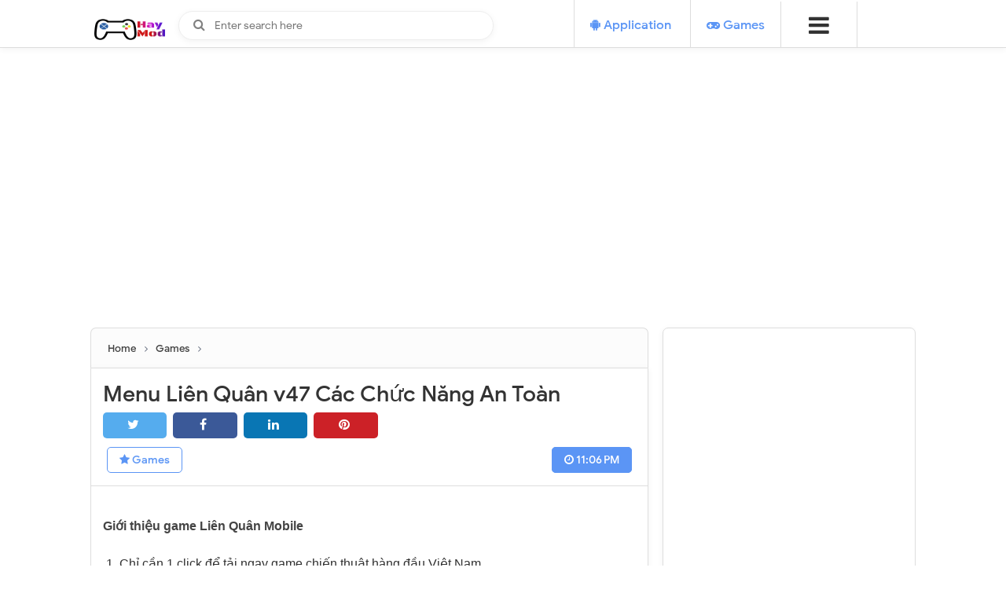

--- FILE ---
content_type: text/html; charset=UTF-8
request_url: https://www.haymod.top/2023/07/menu-lien-quan-v47-cac-chuc-nang-toan.html
body_size: 51380
content:
<!DOCTYPE html>
<html dir='ltr' xmlns='http://www.w3.org/1999/xhtml' xmlns:b='http://www.google.com/2005/gml/b' xmlns:data='http://www.google.com/2005/gml/data' xmlns:expr='http://www.google.com/2005/gml/expr'>
<head>
<link href='https://www.blogger.com/static/v1/widgets/335934321-css_bundle_v2.css' rel='stylesheet' type='text/css'/>
<script async='async' data-ad-client='ca-pub-4224266832727501' src='https://pagead2.googlesyndication.com/pagead/js/adsbygoogle.js'></script>
<!-- Open Graph Meta Tags BEGIN -->
<meta content='Menu Liên Quân v47 Các Chức Năng An Toàn' property='og:title'/>
<meta content='https://blogger.googleusercontent.com/img/b/R29vZ2xl/AVvXsEgIJjfxRaomIZpleF0-_ffgJjPR2DXws11GKKZWXdqICndxuIneWmN3-7qF-WTw7q8A1197A3kjUULUOBWQjirboRmx7flwXIeJswfMRB3O3eyKr5paX2lk5lg6TRq0yf049nN1d_QJJOwsZHXNV21a2PsyIhozt64IywqcMCnhf-C6GCPm6HFD8UeqX5s/s72-w640-c-h360/354242053_284113287436987_2719627379344074479_n.jpg' property='og:image'/>
<meta content='HayMod.Top - Share Game &amp; App MOD Free' property='og:title'/>
<meta content='https://www.haymod.top/2023/07/menu-lien-quan-v47-cac-chuc-nang-toan.html' property='og:url'/>
<!-- Open Graph Meta Tags END -->
<meta content='width=device-width, initial-scale=1' name='viewport'/>
<meta content='Chào mừng bạn đến với HayMod, nơi chia sẻ các ứng dụng mod cập nhật nhanh nhất.' name='description'/>
<meta content='https://www.haymod.top/' property='og:url'/>
<meta content='HayMod.Top - Site chia sẻ Game & App MOD Free tại Việt Nam' property='og:title'/>
<meta content='Chào mừng bạn đến với Hay Mod, nơi chia sẻ các ứng dụng mod cập nhật nhanh nhất.' property='og:description'/>
<!---<meta content='https://blogger.googleusercontent.com/img/b/R29vZ2xl/AVvXsEjCoSCgK5qmcnuXfs9ogfFFuwE_c4x6zjmTbJ-mrE4zj9b0qKd2o5aLSfO9QbOiG9HqPOuinCnonEj5Kf0yHgj-u8f7BI6KLmUxBJ6a3vkVXUjClxKrbmYQxqSzEbvrd_ofAvYCoXEtS6c/s1600/b3675da7-9909-49f2-a3f0-847f43a09463_200x200+%25281%2529.png' property='og:image'/>-->
<meta content='text/html; charset=UTF-8' http-equiv='Content-Type'/>
<!-- Chrome, Firefox OS and Opera -->
<meta content='' name='theme-color'/>
<!-- Windows Phone -->
<meta content='' name='msapplication-navbutton-color'/>
<meta content='blogger' name='generator'/>
<link href='https://www.haymod.top/favicon.ico' rel='icon' type='image/x-icon'/>
<link href='https://www.haymod.top/2023/07/menu-lien-quan-v47-cac-chuc-nang-toan.html' rel='canonical'/>
<link rel="alternate" type="application/atom+xml" title="HayMod.Top - Share Game &amp; App MOD Free - Atom" href="https://www.haymod.top/feeds/posts/default" />
<link rel="alternate" type="application/rss+xml" title="HayMod.Top - Share Game &amp; App MOD Free - RSS" href="https://www.haymod.top/feeds/posts/default?alt=rss" />
<link rel="service.post" type="application/atom+xml" title="HayMod.Top - Share Game &amp; App MOD Free - Atom" href="https://www.blogger.com/feeds/8545433270493662460/posts/default" />

<link rel="alternate" type="application/atom+xml" title="HayMod.Top - Share Game &amp; App MOD Free - Atom" href="https://www.haymod.top/feeds/4662937599105249354/comments/default" />
<!--Can't find substitution for tag [blog.ieCssRetrofitLinks]-->
<link href='https://blogger.googleusercontent.com/img/b/R29vZ2xl/AVvXsEgIJjfxRaomIZpleF0-_ffgJjPR2DXws11GKKZWXdqICndxuIneWmN3-7qF-WTw7q8A1197A3kjUULUOBWQjirboRmx7flwXIeJswfMRB3O3eyKr5paX2lk5lg6TRq0yf049nN1d_QJJOwsZHXNV21a2PsyIhozt64IywqcMCnhf-C6GCPm6HFD8UeqX5s/w640-h360/354242053_284113287436987_2719627379344074479_n.jpg' rel='image_src'/>
<meta content='https://www.haymod.top/2023/07/menu-lien-quan-v47-cac-chuc-nang-toan.html' property='og:url'/>
<meta content='Menu Liên Quân v47 Các Chức Năng An Toàn' property='og:title'/>
<meta content='Giới thiệu game Liên Quân Mobile   1. Chỉ cần 1 click để tải ngay game chiến thuật hàng đầu Việt Nam. 2. Tải game và chiến hoàn toàn FREE Có...' property='og:description'/>
<meta content='https://blogger.googleusercontent.com/img/b/R29vZ2xl/AVvXsEgIJjfxRaomIZpleF0-_ffgJjPR2DXws11GKKZWXdqICndxuIneWmN3-7qF-WTw7q8A1197A3kjUULUOBWQjirboRmx7flwXIeJswfMRB3O3eyKr5paX2lk5lg6TRq0yf049nN1d_QJJOwsZHXNV21a2PsyIhozt64IywqcMCnhf-C6GCPm6HFD8UeqX5s/w1200-h630-p-k-no-nu/354242053_284113287436987_2719627379344074479_n.jpg' property='og:image'/>
<title>Menu Liên Quân v47 Các Chức Năng An Toàn</title>
<include expiration='7d' path='*.css'></include>
<include expiration='7d' path='*.js'></include>
<include expiration='3d' path='*.gif'></include>
<include expiration='3d' path='*.jpeg'></include>
<include expiration='3d' path='*.jpg'></include>
<include expiration='3d' path='*.png'></include>
<link href='https://www.haymod.top/2023/07/menu-lien-quan-v47-cac-chuc-nang-toan.html' rel='dns-prefetch'/>
<link href='https://www.google-analytics.com/' rel='dns-prefetch'/>
<link href='https://pagead2.googlesyndication.com/' rel='dns-prefetch'/>
<link href='https://www.facebook.com/' rel='dns-prefetch'/>
<link href='https://static.xx.fbcdn.net/' rel='dns-prefetch'/>
<link href='https://www.googletagservices.com/' rel='dns-prefetch'/>
<link href='https://apis.google.com/' rel='dns-prefetch'/>
<link href='https://ajax.googleapis.com/' rel='dns-prefetch'/>
<link href='https://fonts.gstatic.com/' rel='dns-prefetch'/>
<link href='https://maxcdn.bootstrapcdn.com/' rel='dns-prefetch'/>
<link href='https://www.blogger.com' rel='dns-prefetch'/>
<link href='https://fonts.googleapis.com/' rel='dns-prefetch'/>
<link href='https://1.bp.blogspot.com/' rel='dns-prefetch'/>
<link href='https://2.bp.blogspot.com/' rel='dns-prefetch'/>
<link href='https://3.bp.blogspot.com/' rel='dns-prefetch'/>
<link href='https://4.bp.blogspot.com/' rel='dns-prefetch'/>
<link href='https://googleads.g.doubleclick.net/' rel='dns-prefetch'/>
<style id='page-skin-1' type='text/css'><!--
/*
-----------------------------------------------
-----------------------------------------------
-----------------------------------------------
*/ /*
Variable definitions
====================
<Variable name="keycolor" description="Main Color" type="color" default="#5b95f5"/>
<Group description="links color" selector="body">
<Variable name="main.color" description="Main Theme Color" type="color" default="#5b95f5"/>
</Group>
*/
/* Animation */
@keyframes fadeInDown{0%{opacity:0;transform:translateY(-20px)}100%{opacity:1;transform:translateY(0)}}
@keyframes rubberBand{from{transform:scale3d(1,1,1)}30%{transform:scale3d(1.25,0.75,1)}40%{transform:scale3d(0.75,1.25,1)}50%{transform:scale3d(1.15,0.85,1)}65%{transform:scale3d(.95,1.05,1)}75%{transform:scale3d(1.05,.95,1)}to{transform:scale3d(1,1,1)}}
/* Say Hi to Adblock */
#arlinablock{background:rgba(0,0,0,0.65);position:fixed;margin:auto;left:0;right:0;top:0;bottom:0;overflow:auto;z-index:999999;animation:fadeInDown 1s}
#arlinablock .header{margin:0 0 15px 0}
#arlinablock .inner{background:#4975c5;color:#fff;box-shadow:0 5px 20px rgba(0,0,0,0.1);text-align:center;width:600px;padding:40px;border-radius:5px;margin:7% auto 2% auto;animation:rubberBand 1s}
#arlinablock button{padding:10px 20px;border:0;background:rgba(0,0,0,0.15);color:#fff;margin:20px 5px;cursor:pointer;transition:all .3s}
#arlinablock button:hover{background:rgba(0,0,0,0.35);color:#fff;outline:none}
#arlinablock button.active,#arlinablock button:hover.active{background:#fff;color:#222;outline:none}
#arlinablock .fixblock{background:#fff;text-align:left;color:#000;padding:20px;height:250px;overflow:auto;line-height:30px}
#arlinablock .fixblock div{display:none}
#arlinablock .fixblock div.active{display:block}
#arlinablock ol{margin-left:20px}
@media(max-width:768px){#arlinablock .inner{width:calc(100% - 20px);margin:10px auto;padding:15px}}
@font-face{font-family:'Google Sans';font-style:normal;font-weight:400;src:local('Google Sans Regular'),local(GoogleSans-Regular),url(//fonts.gstatic.com/s/googlesans/v5/4UaGrENHsxJlGDuGo1OIlL3Kwp5MKg.woff2) format("woff2");unicode-range:U+0400-045F,U+0490-0491,U+04B0-04B1,U+2116}@font-face{font-family:'Google Sans';font-style:normal;font-weight:400;src:local('Google Sans Regular'),local(GoogleSans-Regular),url(//fonts.gstatic.com/s/googlesans/v5/4UaGrENHsxJlGDuGo1OIlL3Nwp5MKg.woff2) format("woff2");unicode-range:U+0370-03FF}@font-face{font-family:'Google Sans';font-style:normal;font-weight:400;src:local('Google Sans Regular'),local(GoogleSans-Regular),url(//fonts.gstatic.com/s/googlesans/v5/4UaGrENHsxJlGDuGo1OIlL3Awp5MKg.woff2) format("woff2");unicode-range:U+0100-024F,U+0259,U+1E00-1EFF,U+2020,U+20A0-20AB,U+20AD-20CF,U+2113,U+2C60-2C7F,U+A720-A7FF}@font-face{font-family:'Google Sans';font-style:normal;font-weight:400;src:local('Google Sans Regular'),local(GoogleSans-Regular),url(//fonts.gstatic.com/s/googlesans/v5/4UaGrENHsxJlGDuGo1OIlL3Owp4.woff2) format("woff2");unicode-range:U+0000-00FF,U+0131,U+0152-0153,U+02BB-02BC,U+02C6,U+02DA,U+02DC,U+2000-206F,U+2074,U+20AC,U+2122,U+2191,U+2193,U+2212,U+2215,U+FEFF,U+FFFD}@font-face{font-family:'Google Sans';font-style:normal;font-weight:500;src:local('Google Sans Medium'),local(GoogleSans-Medium),url(//fonts.gstatic.com/s/googlesans/v5/4UabrENHsxJlGDuGo1OIlLU94Yt3CwZ-Pw.woff2) format("woff2");unicode-range:U+0400-045F,U+0490-0491,U+04B0-04B1,U+2116}@font-face{font-family:'Google Sans';font-style:normal;font-weight:500;src:local('Google Sans Medium'),local(GoogleSans-Medium),url(//fonts.gstatic.com/s/googlesans/v5/4UabrENHsxJlGDuGo1OIlLU94YtwCwZ-Pw.woff2) format("woff2");unicode-range:U+0370-03FF}@font-face{font-family:'Google Sans';font-style:normal;font-weight:500;src:local('Google Sans Medium'),local(GoogleSans-Medium),url(//fonts.gstatic.com/s/googlesans/v5/4UabrENHsxJlGDuGo1OIlLU94Yt9CwZ-Pw.woff2) format("woff2");unicode-range:U+0100-024F,U+0259,U+1E00-1EFF,U+2020,U+20A0-20AB,U+20AD-20CF,U+2113,U+2C60-2C7F,U+A720-A7FF}@font-face{font-family:'Google Sans';font-style:normal;font-weight:500;src:local('Google Sans Medium'),local(GoogleSans-Medium),url(//fonts.gstatic.com/s/googlesans/v5/4UabrENHsxJlGDuGo1OIlLU94YtzCwY.woff2) format("woff2");unicode-range:U+0000-00FF,U+0131,U+0152-0153,U+02BB-02BC,U+02C6,U+02DA,U+02DC,U+2000-206F,U+2074,U+20AC,U+2122,U+2191,U+2193,U+2212,U+2215,U+FEFF,U+FFFD}
/* Fontawesome */
@font-face{font-family:'FontAwesome';src:url('https://maxcdn.bootstrapcdn.com/font-awesome/4.7.0/fonts/fontawesome-webfont.eot?v=4.7.0');src:url('https://maxcdn.bootstrapcdn.com/font-awesome/4.7.0/fonts/fontawesome-webfont.eot?#iefix&v=4.7.0') format('embedded-opentype'),url('https://maxcdn.bootstrapcdn.com/font-awesome/4.7.0/fonts/fontawesome-webfont.woff2?v=4.7.0') format('woff2'),url('https://maxcdn.bootstrapcdn.com/font-awesome/4.7.0/fonts/fontawesome-webfont.woff?v=4.7.0') format('woff'),url('https://maxcdn.bootstrapcdn.com/font-awesome/4.7.0/fonts/fontawesome-webfont.ttf?v=4.7.0') format('truetype'),url('https://maxcdn.bootstrapcdn.com/font-awesome/4.7.0/fonts/fontawesome-webfont.svg?v=4.7.0#fontawesomeregular') format('svg');font-weight:normal;font-style:normal}.fa{display:inline-block;font:normal normal normal 14px/1 FontAwesome;font-size:inherit;text-rendering:auto;-webkit-font-smoothing:antialiased;-moz-osx-font-smoothing:grayscale}.fa-lg{font-size:1.33333333em;line-height:.75em;vertical-align:-15%}.fa-2x{font-size:2em}.fa-3x{font-size:3em}.fa-4x{font-size:4em}.fa-5x{font-size:5em}.fa-fw{width:1.28571429em;text-align:center}.fa-ul{padding-left:0;margin-left:2.14285714em;list-style-type:none}.fa-ul>li{position:relative}.fa-li{position:absolute;left:-2.14285714em;width:2.14285714em;top:.14285714em;text-align:center}.fa-li.fa-lg{left:-1.85714286em}.fa-border{padding:.2em .25em .15em;border:solid .08em #eee;border-radius:.1em}.fa-pull-left{float:left}.fa-pull-right{float:right}.fa.fa-pull-left{margin-right:.3em}.fa.fa-pull-right{margin-left:.3em}.pull-right{float:right}.pull-left{float:left}.fa.pull-left{margin-right:.3em}.fa.pull-right{margin-left:.3em}.fa-spin{-webkit-animation:fa-spin 2s infinite linear;animation:fa-spin 2s infinite linear}.fa-pulse{-webkit-animation:fa-spin 1s infinite steps(8);animation:fa-spin 1s infinite steps(8)}@-webkit-keyframes fa-spin{0%{-webkit-transform:rotate(0deg);transform:rotate(0deg)}100%{-webkit-transform:rotate(359deg);transform:rotate(359deg)}}@keyframes fa-spin{0%{-webkit-transform:rotate(0deg);transform:rotate(0deg)}100%{-webkit-transform:rotate(359deg);transform:rotate(359deg)}}.fa-rotate-90{-ms-filter:"progid:DXImageTransform.Microsoft.BasicImage(rotation=1)";-webkit-transform:rotate(90deg);-ms-transform:rotate(90deg);transform:rotate(90deg)}.fa-rotate-180{-ms-filter:"progid:DXImageTransform.Microsoft.BasicImage(rotation=2)";-webkit-transform:rotate(180deg);-ms-transform:rotate(180deg);transform:rotate(180deg)}.fa-rotate-270{-ms-filter:"progid:DXImageTransform.Microsoft.BasicImage(rotation=3)";-webkit-transform:rotate(270deg);-ms-transform:rotate(270deg);transform:rotate(270deg)}.fa-flip-horizontal{-ms-filter:"progid:DXImageTransform.Microsoft.BasicImage(rotation=0, mirror=1)";-webkit-transform:scale(-1, 1);-ms-transform:scale(-1, 1);transform:scale(-1, 1)}.fa-flip-vertical{-ms-filter:"progid:DXImageTransform.Microsoft.BasicImage(rotation=2, mirror=1)";-webkit-transform:scale(1, -1);-ms-transform:scale(1, -1);transform:scale(1, -1)}:root .fa-rotate-90,:root .fa-rotate-180,:root .fa-rotate-270,:root .fa-flip-horizontal,:root .fa-flip-vertical{filter:none}.fa-stack{position:relative;display:inline-block;width:2em;height:2em;line-height:2em;vertical-align:middle}.fa-stack-1x,.fa-stack-2x{position:absolute;left:0;width:100%;text-align:center}.fa-stack-1x{line-height:inherit}.fa-stack-2x{font-size:2em}.fa-inverse{color:#fff}.fa-glass:before{content:"\f000"}.fa-music:before{content:"\f001"}.fa-search:before{content:"\f002"}.fa-envelope-o:before{content:"\f003"}.fa-heart:before{content:"\f004"}.fa-star:before{content:"\f005"}.fa-star-o:before{content:"\f006"}.fa-user:before{content:"\f007"}.fa-film:before{content:"\f008"}.fa-th-large:before{content:"\f009"}.fa-th:before{content:"\f00a"}.fa-th-list:before{content:"\f00b"}.fa-check:before{content:"\f00c"}.fa-remove:before,.fa-close:before,.fa-times:before{content:"\f00d"}.fa-search-plus:before{content:"\f00e"}.fa-search-minus:before{content:"\f010"}.fa-power-off:before{content:"\f011"}.fa-signal:before{content:"\f012"}.fa-gear:before,.fa-cog:before{content:"\f013"}.fa-trash-o:before{content:"\f014"}.fa-home:before{content:"\f015"}.fa-file-o:before{content:"\f016"}.fa-clock-o:before{content:"\f017"}.fa-road:before{content:"\f018"}.fa-download:before{content:"\f019"}.fa-arrow-circle-o-down:before{content:"\f01a"}.fa-arrow-circle-o-up:before{content:"\f01b"}.fa-inbox:before{content:"\f01c"}.fa-play-circle-o:before{content:"\f01d"}.fa-rotate-right:before,.fa-repeat:before{content:"\f01e"}.fa-refresh:before{content:"\f021"}.fa-list-alt:before{content:"\f022"}.fa-lock:before{content:"\f023"}.fa-flag:before{content:"\f024"}.fa-headphones:before{content:"\f025"}.fa-volume-off:before{content:"\f026"}.fa-volume-down:before{content:"\f027"}.fa-volume-up:before{content:"\f028"}.fa-qrcode:before{content:"\f029"}.fa-barcode:before{content:"\f02a"}.fa-tag:before{content:"\f02b"}.fa-tags:before{content:"\f02c"}.fa-book:before{content:"\f02d"}.fa-bookmark:before{content:"\f02e"}.fa-print:before{content:"\f02f"}.fa-camera:before{content:"\f030"}.fa-font:before{content:"\f031"}.fa-bold:before{content:"\f032"}.fa-italic:before{content:"\f033"}.fa-text-height:before{content:"\f034"}.fa-text-width:before{content:"\f035"}.fa-align-left:before{content:"\f036"}.fa-align-center:before{content:"\f037"}.fa-align-right:before{content:"\f038"}.fa-align-justify:before{content:"\f039"}.fa-list:before{content:"\f03a"}.fa-dedent:before,.fa-outdent:before{content:"\f03b"}.fa-indent:before{content:"\f03c"}.fa-video-camera:before{content:"\f03d"}.fa-photo:before,.fa-image:before,.fa-picture-o:before{content:"\f03e"}.fa-pencil:before{content:"\f040"}.fa-map-marker:before{content:"\f041"}.fa-adjust:before{content:"\f042"}.fa-tint:before{content:"\f043"}.fa-edit:before,.fa-pencil-square-o:before{content:"\f044"}.fa-share-square-o:before{content:"\f045"}.fa-check-square-o:before{content:"\f046"}.fa-arrows:before{content:"\f047"}.fa-step-backward:before{content:"\f048"}.fa-fast-backward:before{content:"\f049"}.fa-backward:before{content:"\f04a"}.fa-play:before{content:"\f04b"}.fa-pause:before{content:"\f04c"}.fa-stop:before{content:"\f04d"}.fa-forward:before{content:"\f04e"}.fa-fast-forward:before{content:"\f050"}.fa-step-forward:before{content:"\f051"}.fa-eject:before{content:"\f052"}.fa-chevron-left:before{content:"\f053"}.fa-chevron-right:before{content:"\f054"}.fa-plus-circle:before{content:"\f055"}.fa-minus-circle:before{content:"\f056"}.fa-times-circle:before{content:"\f057"}.fa-check-circle:before{content:"\f058"}.fa-question-circle:before{content:"\f059"}.fa-info-circle:before{content:"\f05a"}.fa-crosshairs:before{content:"\f05b"}.fa-times-circle-o:before{content:"\f05c"}.fa-check-circle-o:before{content:"\f05d"}.fa-ban:before{content:"\f05e"}.fa-arrow-left:before{content:"\f060"}.fa-arrow-right:before{content:"\f061"}.fa-arrow-up:before{content:"\f062"}.fa-arrow-down:before{content:"\f063"}.fa-mail-forward:before,.fa-share:before{content:"\f064"}.fa-expand:before{content:"\f065"}.fa-compress:before{content:"\f066"}.fa-plus:before{content:"\f067"}.fa-minus:before{content:"\f068"}.fa-asterisk:before{content:"\f069"}.fa-exclamation-circle:before{content:"\f06a"}.fa-gift:before{content:"\f06b"}.fa-leaf:before{content:"\f06c"}.fa-fire:before{content:"\f06d"}.fa-eye:before{content:"\f06e"}.fa-eye-slash:before{content:"\f070"}.fa-warning:before,.fa-exclamation-triangle:before{content:"\f071"}.fa-plane:before{content:"\f072"}.fa-calendar:before{content:"\f073"}.fa-random:before{content:"\f074"}.fa-comment:before{content:"\f075"}.fa-magnet:before{content:"\f076"}.fa-chevron-up:before{content:"\f077"}.fa-chevron-down:before{content:"\f078"}.fa-retweet:before{content:"\f079"}.fa-shopping-cart:before{content:"\f07a"}.fa-folder:before{content:"\f07b"}.fa-folder-open:before{content:"\f07c"}.fa-arrows-v:before{content:"\f07d"}.fa-arrows-h:before{content:"\f07e"}.fa-bar-chart-o:before,.fa-bar-chart:before{content:"\f080"}.fa-twitter-square:before{content:"\f081"}.fa-facebook-square:before{content:"\f082"}.fa-camera-retro:before{content:"\f083"}.fa-key:before{content:"\f084"}.fa-gears:before,.fa-cogs:before{content:"\f085"}.fa-comments:before{content:"\f086"}.fa-thumbs-o-up:before{content:"\f087"}.fa-thumbs-o-down:before{content:"\f088"}.fa-star-half:before{content:"\f089"}.fa-heart-o:before{content:"\f08a"}.fa-sign-out:before{content:"\f08b"}.fa-linkedin-square:before{content:"\f08c"}.fa-thumb-tack:before{content:"\f08d"}.fa-external-link:before{content:"\f08e"}.fa-sign-in:before{content:"\f090"}.fa-trophy:before{content:"\f091"}.fa-github-square:before{content:"\f092"}.fa-upload:before{content:"\f093"}.fa-lemon-o:before{content:"\f094"}.fa-phone:before{content:"\f095"}.fa-square-o:before{content:"\f096"}.fa-bookmark-o:before{content:"\f097"}.fa-phone-square:before{content:"\f098"}.fa-twitter:before{content:"\f099"}.fa-facebook-f:before,.fa-facebook:before{content:"\f09a"}.fa-github:before{content:"\f09b"}.fa-unlock:before{content:"\f09c"}.fa-credit-card:before{content:"\f09d"}.fa-feed:before,.fa-rss:before{content:"\f09e"}.fa-hdd-o:before{content:"\f0a0"}.fa-bullhorn:before{content:"\f0a1"}.fa-bell:before{content:"\f0f3"}.fa-certificate:before{content:"\f0a3"}.fa-hand-o-right:before{content:"\f0a4"}.fa-hand-o-left:before{content:"\f0a5"}.fa-hand-o-up:before{content:"\f0a6"}.fa-hand-o-down:before{content:"\f0a7"}.fa-arrow-circle-left:before{content:"\f0a8"}.fa-arrow-circle-right:before{content:"\f0a9"}.fa-arrow-circle-up:before{content:"\f0aa"}.fa-arrow-circle-down:before{content:"\f0ab"}.fa-globe:before{content:"\f0ac"}.fa-wrench:before{content:"\f0ad"}.fa-tasks:before{content:"\f0ae"}.fa-filter:before{content:"\f0b0"}.fa-briefcase:before{content:"\f0b1"}.fa-arrows-alt:before{content:"\f0b2"}.fa-group:before,.fa-users:before{content:"\f0c0"}.fa-chain:before,.fa-link:before{content:"\f0c1"}.fa-cloud:before{content:"\f0c2"}.fa-flask:before{content:"\f0c3"}.fa-cut:before,.fa-scissors:before{content:"\f0c4"}.fa-copy:before,.fa-files-o:before{content:"\f0c5"}.fa-paperclip:before{content:"\f0c6"}.fa-save:before,.fa-floppy-o:before{content:"\f0c7"}.fa-square:before{content:"\f0c8"}.fa-navicon:before,.fa-reorder:before,.fa-bars:before{content:"\f0c9"}.fa-list-ul:before{content:"\f0ca"}.fa-list-ol:before{content:"\f0cb"}.fa-strikethrough:before{content:"\f0cc"}.fa-underline:before{content:"\f0cd"}.fa-table:before{content:"\f0ce"}.fa-magic:before{content:"\f0d0"}.fa-truck:before{content:"\f0d1"}.fa-pinterest:before{content:"\f0d2"}.fa-pinterest-square:before{content:"\f0d3"}.fa-google-plus-square:before{content:"\f0d4"}.fa-google-plus:before{content:"\f0d5"}.fa-money:before{content:"\f0d6"}.fa-caret-down:before{content:"\f0d7"}.fa-caret-up:before{content:"\f0d8"}.fa-caret-left:before{content:"\f0d9"}.fa-caret-right:before{content:"\f0da"}.fa-columns:before{content:"\f0db"}.fa-unsorted:before,.fa-sort:before{content:"\f0dc"}.fa-sort-down:before,.fa-sort-desc:before{content:"\f0dd"}.fa-sort-up:before,.fa-sort-asc:before{content:"\f0de"}.fa-envelope:before{content:"\f0e0"}.fa-linkedin:before{content:"\f0e1"}.fa-rotate-left:before,.fa-undo:before{content:"\f0e2"}.fa-legal:before,.fa-gavel:before{content:"\f0e3"}.fa-dashboard:before,.fa-tachometer:before{content:"\f0e4"}.fa-comment-o:before{content:"\f0e5"}.fa-comments-o:before{content:"\f0e6"}.fa-flash:before,.fa-bolt:before{content:"\f0e7"}.fa-sitemap:before{content:"\f0e8"}.fa-umbrella:before{content:"\f0e9"}.fa-paste:before,.fa-clipboard:before{content:"\f0ea"}.fa-lightbulb-o:before{content:"\f0eb"}.fa-exchange:before{content:"\f0ec"}.fa-cloud-download:before{content:"\f0ed"}.fa-cloud-upload:before{content:"\f0ee"}.fa-user-md:before{content:"\f0f0"}.fa-stethoscope:before{content:"\f0f1"}.fa-suitcase:before{content:"\f0f2"}.fa-bell-o:before{content:"\f0a2"}.fa-coffee:before{content:"\f0f4"}.fa-cutlery:before{content:"\f0f5"}.fa-file-text-o:before{content:"\f0f6"}.fa-building-o:before{content:"\f0f7"}.fa-hospital-o:before{content:"\f0f8"}.fa-ambulance:before{content:"\f0f9"}.fa-medkit:before{content:"\f0fa"}.fa-fighter-jet:before{content:"\f0fb"}.fa-beer:before{content:"\f0fc"}.fa-h-square:before{content:"\f0fd"}.fa-plus-square:before{content:"\f0fe"}.fa-angle-double-left:before{content:"\f100"}.fa-angle-double-right:before{content:"\f101"}.fa-angle-double-up:before{content:"\f102"}.fa-angle-double-down:before{content:"\f103"}.fa-angle-left:before{content:"\f104"}.fa-angle-right:before{content:"\f105"}.fa-angle-up:before{content:"\f106"}.fa-angle-down:before{content:"\f107"}.fa-desktop:before{content:"\f108"}.fa-laptop:before{content:"\f109"}.fa-tablet:before{content:"\f10a"}.fa-mobile-phone:before,.fa-mobile:before{content:"\f10b"}.fa-circle-o:before{content:"\f10c"}.fa-quote-left:before{content:"\f10d"}.fa-quote-right:before{content:"\f10e"}.fa-spinner:before{content:"\f110"}.fa-circle:before{content:"\f111"}.fa-mail-reply:before,.fa-reply:before{content:"\f112"}.fa-github-alt:before{content:"\f113"}.fa-folder-o:before{content:"\f114"}.fa-folder-open-o:before{content:"\f115"}.fa-smile-o:before{content:"\f118"}.fa-frown-o:before{content:"\f119"}.fa-meh-o:before{content:"\f11a"}.fa-gamepad:before{content:"\f11b"}.fa-keyboard-o:before{content:"\f11c"}.fa-flag-o:before{content:"\f11d"}.fa-flag-checkered:before{content:"\f11e"}.fa-terminal:before{content:"\f120"}.fa-code:before{content:"\f121"}.fa-mail-reply-all:before,.fa-reply-all:before{content:"\f122"}.fa-star-half-empty:before,.fa-star-half-full:before,.fa-star-half-o:before{content:"\f123"}.fa-location-arrow:before{content:"\f124"}.fa-crop:before{content:"\f125"}.fa-code-fork:before{content:"\f126"}.fa-unlink:before,.fa-chain-broken:before{content:"\f127"}.fa-question:before{content:"\f128"}.fa-info:before{content:"\f129"}.fa-exclamation:before{content:"\f12a"}.fa-superscript:before{content:"\f12b"}.fa-subscript:before{content:"\f12c"}.fa-eraser:before{content:"\f12d"}.fa-puzzle-piece:before{content:"\f12e"}.fa-microphone:before{content:"\f130"}.fa-microphone-slash:before{content:"\f131"}.fa-shield:before{content:"\f132"}.fa-calendar-o:before{content:"\f133"}.fa-fire-extinguisher:before{content:"\f134"}.fa-rocket:before{content:"\f135"}.fa-maxcdn:before{content:"\f136"}.fa-chevron-circle-left:before{content:"\f137"}.fa-chevron-circle-right:before{content:"\f138"}.fa-chevron-circle-up:before{content:"\f139"}.fa-chevron-circle-down:before{content:"\f13a"}.fa-html5:before{content:"\f13b"}.fa-css3:before{content:"\f13c"}.fa-anchor:before{content:"\f13d"}.fa-unlock-alt:before{content:"\f13e"}.fa-bullseye:before{content:"\f140"}.fa-ellipsis-h:before{content:"\f141"}.fa-ellipsis-v:before{content:"\f142"}.fa-rss-square:before{content:"\f143"}.fa-play-circle:before{content:"\f144"}.fa-ticket:before{content:"\f145"}.fa-minus-square:before{content:"\f146"}.fa-minus-square-o:before{content:"\f147"}.fa-level-up:before{content:"\f148"}.fa-level-down:before{content:"\f149"}.fa-check-square:before{content:"\f14a"}.fa-pencil-square:before{content:"\f14b"}.fa-external-link-square:before{content:"\f14c"}.fa-share-square:before{content:"\f14d"}.fa-compass:before{content:"\f14e"}.fa-toggle-down:before,.fa-caret-square-o-down:before{content:"\f150"}.fa-toggle-up:before,.fa-caret-square-o-up:before{content:"\f151"}.fa-toggle-right:before,.fa-caret-square-o-right:before{content:"\f152"}.fa-euro:before,.fa-eur:before{content:"\f153"}.fa-gbp:before{content:"\f154"}.fa-dollar:before,.fa-usd:before{content:"\f155"}.fa-rupee:before,.fa-inr:before{content:"\f156"}.fa-cny:before,.fa-rmb:before,.fa-yen:before,.fa-jpy:before{content:"\f157"}.fa-ruble:before,.fa-rouble:before,.fa-rub:before{content:"\f158"}.fa-won:before,.fa-krw:before{content:"\f159"}.fa-bitcoin:before,.fa-btc:before{content:"\f15a"}.fa-file:before{content:"\f15b"}.fa-file-text:before{content:"\f15c"}.fa-sort-alpha-asc:before{content:"\f15d"}.fa-sort-alpha-desc:before{content:"\f15e"}.fa-sort-amount-asc:before{content:"\f160"}.fa-sort-amount-desc:before{content:"\f161"}.fa-sort-numeric-asc:before{content:"\f162"}.fa-sort-numeric-desc:before{content:"\f163"}.fa-thumbs-up:before{content:"\f164"}.fa-thumbs-down:before{content:"\f165"}.fa-youtube-square:before{content:"\f166"}.fa-youtube:before{content:"\f167"}.fa-xing:before{content:"\f168"}.fa-xing-square:before{content:"\f169"}.fa-youtube-play:before{content:"\f16a"}.fa-dropbox:before{content:"\f16b"}.fa-stack-overflow:before{content:"\f16c"}.fa-instagram:before{content:"\f16d"}.fa-flickr:before{content:"\f16e"}.fa-adn:before{content:"\f170"}.fa-bitbucket:before{content:"\f171"}.fa-bitbucket-square:before{content:"\f172"}.fa-tumblr:before{content:"\f173"}.fa-tumblr-square:before{content:"\f174"}.fa-long-arrow-down:before{content:"\f175"}.fa-long-arrow-up:before{content:"\f176"}.fa-long-arrow-left:before{content:"\f177"}.fa-long-arrow-right:before{content:"\f178"}.fa-apple:before{content:"\f179"}.fa-windows:before{content:"\f17a"}.fa-android:before{content:"\f17b"}.fa-linux:before{content:"\f17c"}.fa-dribbble:before{content:"\f17d"}.fa-skype:before{content:"\f17e"}.fa-foursquare:before{content:"\f180"}.fa-trello:before{content:"\f181"}.fa-female:before{content:"\f182"}.fa-male:before{content:"\f183"}.fa-gittip:before,.fa-gratipay:before{content:"\f184"}.fa-sun-o:before{content:"\f185"}.fa-moon-o:before{content:"\f186"}.fa-archive:before{content:"\f187"}.fa-bug:before{content:"\f188"}.fa-vk:before{content:"\f189"}.fa-weibo:before{content:"\f18a"}.fa-renren:before{content:"\f18b"}.fa-pagelines:before{content:"\f18c"}.fa-stack-exchange:before{content:"\f18d"}.fa-arrow-circle-o-right:before{content:"\f18e"}.fa-arrow-circle-o-left:before{content:"\f190"}.fa-toggle-left:before,.fa-caret-square-o-left:before{content:"\f191"}.fa-dot-circle-o:before{content:"\f192"}.fa-wheelchair:before{content:"\f193"}.fa-vimeo-square:before{content:"\f194"}.fa-turkish-lira:before,.fa-try:before{content:"\f195"}.fa-plus-square-o:before{content:"\f196"}.fa-space-shuttle:before{content:"\f197"}.fa-slack:before{content:"\f198"}.fa-envelope-square:before{content:"\f199"}.fa-wordpress:before{content:"\f19a"}.fa-openid:before{content:"\f19b"}.fa-institution:before,.fa-bank:before,.fa-university:before{content:"\f19c"}.fa-mortar-board:before,.fa-graduation-cap:before{content:"\f19d"}.fa-yahoo:before{content:"\f19e"}.fa-google:before{content:"\f1a0"}.fa-reddit:before{content:"\f1a1"}.fa-reddit-square:before{content:"\f1a2"}.fa-stumbleupon-circle:before{content:"\f1a3"}.fa-stumbleupon:before{content:"\f1a4"}.fa-delicious:before{content:"\f1a5"}.fa-digg:before{content:"\f1a6"}.fa-pied-piper-pp:before{content:"\f1a7"}.fa-pied-piper-alt:before{content:"\f1a8"}.fa-drupal:before{content:"\f1a9"}.fa-joomla:before{content:"\f1aa"}.fa-language:before{content:"\f1ab"}.fa-fax:before{content:"\f1ac"}.fa-building:before{content:"\f1ad"}.fa-child:before{content:"\f1ae"}.fa-paw:before{content:"\f1b0"}.fa-spoon:before{content:"\f1b1"}.fa-cube:before{content:"\f1b2"}.fa-cubes:before{content:"\f1b3"}.fa-behance:before{content:"\f1b4"}.fa-behance-square:before{content:"\f1b5"}.fa-steam:before{content:"\f1b6"}.fa-steam-square:before{content:"\f1b7"}.fa-recycle:before{content:"\f1b8"}.fa-automobile:before,.fa-car:before{content:"\f1b9"}.fa-cab:before,.fa-taxi:before{content:"\f1ba"}.fa-tree:before{content:"\f1bb"}.fa-spotify:before{content:"\f1bc"}.fa-deviantart:before{content:"\f1bd"}.fa-soundcloud:before{content:"\f1be"}.fa-database:before{content:"\f1c0"}.fa-file-pdf-o:before{content:"\f1c1"}.fa-file-word-o:before{content:"\f1c2"}.fa-file-excel-o:before{content:"\f1c3"}.fa-file-powerpoint-o:before{content:"\f1c4"}.fa-file-photo-o:before,.fa-file-picture-o:before,.fa-file-image-o:before{content:"\f1c5"}.fa-file-zip-o:before,.fa-file-archive-o:before{content:"\f1c6"}.fa-file-sound-o:before,.fa-file-audio-o:before{content:"\f1c7"}.fa-file-movie-o:before,.fa-file-video-o:before{content:"\f1c8"}.fa-file-code-o:before{content:"\f1c9"}.fa-vine:before{content:"\f1ca"}.fa-codepen:before{content:"\f1cb"}.fa-jsfiddle:before{content:"\f1cc"}.fa-life-bouy:before,.fa-life-buoy:before,.fa-life-saver:before,.fa-support:before,.fa-life-ring:before{content:"\f1cd"}.fa-circle-o-notch:before{content:"\f1ce"}.fa-ra:before,.fa-resistance:before,.fa-rebel:before{content:"\f1d0"}.fa-ge:before,.fa-empire:before{content:"\f1d1"}.fa-git-square:before{content:"\f1d2"}.fa-git:before{content:"\f1d3"}.fa-y-combinator-square:before,.fa-yc-square:before,.fa-hacker-news:before{content:"\f1d4"}.fa-tencent-weibo:before{content:"\f1d5"}.fa-qq:before{content:"\f1d6"}.fa-wechat:before,.fa-weixin:before{content:"\f1d7"}.fa-send:before,.fa-paper-plane:before{content:"\f1d8"}.fa-send-o:before,.fa-paper-plane-o:before{content:"\f1d9"}.fa-history:before{content:"\f1da"}.fa-circle-thin:before{content:"\f1db"}.fa-header:before{content:"\f1dc"}.fa-paragraph:before{content:"\f1dd"}.fa-sliders:before{content:"\f1de"}.fa-share-alt:before{content:"\f1e0"}.fa-share-alt-square:before{content:"\f1e1"}.fa-bomb:before{content:"\f1e2"}.fa-soccer-ball-o:before,.fa-futbol-o:before{content:"\f1e3"}.fa-tty:before{content:"\f1e4"}.fa-binoculars:before{content:"\f1e5"}.fa-plug:before{content:"\f1e6"}.fa-slideshare:before{content:"\f1e7"}.fa-twitch:before{content:"\f1e8"}.fa-yelp:before{content:"\f1e9"}.fa-newspaper-o:before{content:"\f1ea"}.fa-wifi:before{content:"\f1eb"}.fa-calculator:before{content:"\f1ec"}.fa-paypal:before{content:"\f1ed"}.fa-google-wallet:before{content:"\f1ee"}.fa-cc-visa:before{content:"\f1f0"}.fa-cc-mastercard:before{content:"\f1f1"}.fa-cc-discover:before{content:"\f1f2"}.fa-cc-amex:before{content:"\f1f3"}.fa-cc-paypal:before{content:"\f1f4"}.fa-cc-stripe:before{content:"\f1f5"}.fa-bell-slash:before{content:"\f1f6"}.fa-bell-slash-o:before{content:"\f1f7"}.fa-trash:before{content:"\f1f8"}.fa-copyright:before{content:"\f1f9"}.fa-at:before{content:"\f1fa"}.fa-eyedropper:before{content:"\f1fb"}.fa-paint-brush:before{content:"\f1fc"}.fa-birthday-cake:before{content:"\f1fd"}.fa-area-chart:before{content:"\f1fe"}.fa-pie-chart:before{content:"\f200"}.fa-line-chart:before{content:"\f201"}.fa-lastfm:before{content:"\f202"}.fa-lastfm-square:before{content:"\f203"}.fa-toggle-off:before{content:"\f204"}.fa-toggle-on:before{content:"\f205"}.fa-bicycle:before{content:"\f206"}.fa-bus:before{content:"\f207"}.fa-ioxhost:before{content:"\f208"}.fa-angellist:before{content:"\f209"}.fa-cc:before{content:"\f20a"}.fa-shekel:before,.fa-sheqel:before,.fa-ils:before{content:"\f20b"}.fa-meanpath:before{content:"\f20c"}.fa-buysellads:before{content:"\f20d"}.fa-connectdevelop:before{content:"\f20e"}.fa-dashcube:before{content:"\f210"}.fa-forumbee:before{content:"\f211"}.fa-leanpub:before{content:"\f212"}.fa-sellsy:before{content:"\f213"}.fa-shirtsinbulk:before{content:"\f214"}.fa-simplybuilt:before{content:"\f215"}.fa-skyatlas:before{content:"\f216"}.fa-cart-plus:before{content:"\f217"}.fa-cart-arrow-down:before{content:"\f218"}.fa-diamond:before{content:"\f219"}.fa-ship:before{content:"\f21a"}.fa-user-secret:before{content:"\f21b"}.fa-motorcycle:before{content:"\f21c"}.fa-street-view:before{content:"\f21d"}.fa-heartbeat:before{content:"\f21e"}.fa-venus:before{content:"\f221"}.fa-mars:before{content:"\f222"}.fa-mercury:before{content:"\f223"}.fa-intersex:before,.fa-transgender:before{content:"\f224"}.fa-transgender-alt:before{content:"\f225"}.fa-venus-double:before{content:"\f226"}.fa-mars-double:before{content:"\f227"}.fa-venus-mars:before{content:"\f228"}.fa-mars-stroke:before{content:"\f229"}.fa-mars-stroke-v:before{content:"\f22a"}.fa-mars-stroke-h:before{content:"\f22b"}.fa-neuter:before{content:"\f22c"}.fa-genderless:before{content:"\f22d"}.fa-facebook-official:before{content:"\f230"}.fa-pinterest-p:before{content:"\f231"}.fa-whatsapp:before{content:"\f232"}.fa-server:before{content:"\f233"}.fa-user-plus:before{content:"\f234"}.fa-user-times:before{content:"\f235"}.fa-hotel:before,.fa-bed:before{content:"\f236"}.fa-viacoin:before{content:"\f237"}.fa-train:before{content:"\f238"}.fa-subway:before{content:"\f239"}.fa-medium:before{content:"\f23a"}.fa-yc:before,.fa-y-combinator:before{content:"\f23b"}.fa-optin-monster:before{content:"\f23c"}.fa-opencart:before{content:"\f23d"}.fa-expeditedssl:before{content:"\f23e"}.fa-battery-4:before,.fa-battery:before,.fa-battery-full:before{content:"\f240"}.fa-battery-3:before,.fa-battery-three-quarters:before{content:"\f241"}.fa-battery-2:before,.fa-battery-half:before{content:"\f242"}.fa-battery-1:before,.fa-battery-quarter:before{content:"\f243"}.fa-battery-0:before,.fa-battery-empty:before{content:"\f244"}.fa-mouse-pointer:before{content:"\f245"}.fa-i-cursor:before{content:"\f246"}.fa-object-group:before{content:"\f247"}.fa-object-ungroup:before{content:"\f248"}.fa-sticky-note:before{content:"\f249"}.fa-sticky-note-o:before{content:"\f24a"}.fa-cc-jcb:before{content:"\f24b"}.fa-cc-diners-club:before{content:"\f24c"}.fa-clone:before{content:"\f24d"}.fa-balance-scale:before{content:"\f24e"}.fa-hourglass-o:before{content:"\f250"}.fa-hourglass-1:before,.fa-hourglass-start:before{content:"\f251"}.fa-hourglass-2:before,.fa-hourglass-half:before{content:"\f252"}.fa-hourglass-3:before,.fa-hourglass-end:before{content:"\f253"}.fa-hourglass:before{content:"\f254"}.fa-hand-grab-o:before,.fa-hand-rock-o:before{content:"\f255"}.fa-hand-stop-o:before,.fa-hand-paper-o:before{content:"\f256"}.fa-hand-scissors-o:before{content:"\f257"}.fa-hand-lizard-o:before{content:"\f258"}.fa-hand-spock-o:before{content:"\f259"}.fa-hand-pointer-o:before{content:"\f25a"}.fa-hand-peace-o:before{content:"\f25b"}.fa-trademark:before{content:"\f25c"}.fa-registered:before{content:"\f25d"}.fa-creative-commons:before{content:"\f25e"}.fa-gg:before{content:"\f260"}.fa-gg-circle:before{content:"\f261"}.fa-tripadvisor:before{content:"\f262"}.fa-odnoklassniki:before{content:"\f263"}.fa-odnoklassniki-square:before{content:"\f264"}.fa-get-pocket:before{content:"\f265"}.fa-wikipedia-w:before{content:"\f266"}.fa-safari:before{content:"\f267"}.fa-chrome:before{content:"\f268"}.fa-firefox:before{content:"\f269"}.fa-opera:before{content:"\f26a"}.fa-internet-explorer:before{content:"\f26b"}.fa-tv:before,.fa-television:before{content:"\f26c"}.fa-contao:before{content:"\f26d"}.fa-500px:before{content:"\f26e"}.fa-amazon:before{content:"\f270"}.fa-calendar-plus-o:before{content:"\f271"}.fa-calendar-minus-o:before{content:"\f272"}.fa-calendar-times-o:before{content:"\f273"}.fa-calendar-check-o:before{content:"\f274"}.fa-industry:before{content:"\f275"}.fa-map-pin:before{content:"\f276"}.fa-map-signs:before{content:"\f277"}.fa-map-o:before{content:"\f278"}.fa-map:before{content:"\f279"}.fa-commenting:before{content:"\f27a"}.fa-commenting-o:before{content:"\f27b"}.fa-houzz:before{content:"\f27c"}.fa-vimeo:before{content:"\f27d"}.fa-black-tie:before{content:"\f27e"}.fa-fonticons:before{content:"\f280"}.fa-reddit-alien:before{content:"\f281"}.fa-edge:before{content:"\f282"}.fa-credit-card-alt:before{content:"\f283"}.fa-codiepie:before{content:"\f284"}.fa-modx:before{content:"\f285"}.fa-fort-awesome:before{content:"\f286"}.fa-usb:before{content:"\f287"}.fa-product-hunt:before{content:"\f288"}.fa-mixcloud:before{content:"\f289"}.fa-scribd:before{content:"\f28a"}.fa-pause-circle:before{content:"\f28b"}.fa-pause-circle-o:before{content:"\f28c"}.fa-stop-circle:before{content:"\f28d"}.fa-stop-circle-o:before{content:"\f28e"}.fa-shopping-bag:before{content:"\f290"}.fa-shopping-basket:before{content:"\f291"}.fa-hashtag:before{content:"\f292"}.fa-bluetooth:before{content:"\f293"}.fa-bluetooth-b:before{content:"\f294"}.fa-percent:before{content:"\f295"}.fa-gitlab:before{content:"\f296"}.fa-wpbeginner:before{content:"\f297"}.fa-wpforms:before{content:"\f298"}.fa-envira:before{content:"\f299"}.fa-universal-access:before{content:"\f29a"}.fa-wheelchair-alt:before{content:"\f29b"}.fa-question-circle-o:before{content:"\f29c"}.fa-blind:before{content:"\f29d"}.fa-audio-description:before{content:"\f29e"}.fa-volume-control-phone:before{content:"\f2a0"}.fa-braille:before{content:"\f2a1"}.fa-assistive-listening-systems:before{content:"\f2a2"}.fa-asl-interpreting:before,.fa-american-sign-language-interpreting:before{content:"\f2a3"}.fa-deafness:before,.fa-hard-of-hearing:before,.fa-deaf:before{content:"\f2a4"}.fa-glide:before{content:"\f2a5"}.fa-glide-g:before{content:"\f2a6"}.fa-signing:before,.fa-sign-language:before{content:"\f2a7"}.fa-low-vision:before{content:"\f2a8"}.fa-viadeo:before{content:"\f2a9"}.fa-viadeo-square:before{content:"\f2aa"}.fa-snapchat:before{content:"\f2ab"}.fa-snapchat-ghost:before{content:"\f2ac"}.fa-snapchat-square:before{content:"\f2ad"}.fa-pied-piper:before{content:"\f2ae"}.fa-first-order:before{content:"\f2b0"}.fa-yoast:before{content:"\f2b1"}.fa-themeisle:before{content:"\f2b2"}.fa-google-plus-circle:before,.fa-google-plus-official:before{content:"\f2b3"}.fa-fa:before,.fa-font-awesome:before{content:"\f2b4"}.fa-handshake-o:before{content:"\f2b5"}.fa-envelope-open:before{content:"\f2b6"}.fa-envelope-open-o:before{content:"\f2b7"}.fa-linode:before{content:"\f2b8"}.fa-address-book:before{content:"\f2b9"}.fa-address-book-o:before{content:"\f2ba"}.fa-vcard:before,.fa-address-card:before{content:"\f2bb"}.fa-vcard-o:before,.fa-address-card-o:before{content:"\f2bc"}.fa-user-circle:before{content:"\f2bd"}.fa-user-circle-o:before{content:"\f2be"}.fa-user-o:before{content:"\f2c0"}.fa-id-badge:before{content:"\f2c1"}.fa-drivers-license:before,.fa-id-card:before{content:"\f2c2"}.fa-drivers-license-o:before,.fa-id-card-o:before{content:"\f2c3"}.fa-quora:before{content:"\f2c4"}.fa-free-code-camp:before{content:"\f2c5"}.fa-telegram:before{content:"\f2c6"}.fa-thermometer-4:before,.fa-thermometer:before,.fa-thermometer-full:before{content:"\f2c7"}.fa-thermometer-3:before,.fa-thermometer-three-quarters:before{content:"\f2c8"}.fa-thermometer-2:before,.fa-thermometer-half:before{content:"\f2c9"}.fa-thermometer-1:before,.fa-thermometer-quarter:before{content:"\f2ca"}.fa-thermometer-0:before,.fa-thermometer-empty:before{content:"\f2cb"}.fa-shower:before{content:"\f2cc"}.fa-bathtub:before,.fa-s15:before,.fa-bath:before{content:"\f2cd"}.fa-podcast:before{content:"\f2ce"}.fa-window-maximize:before{content:"\f2d0"}.fa-window-minimize:before{content:"\f2d1"}.fa-window-restore:before{content:"\f2d2"}.fa-times-rectangle:before,.fa-window-close:before{content:"\f2d3"}.fa-times-rectangle-o:before,.fa-window-close-o:before{content:"\f2d4"}.fa-bandcamp:before{content:"\f2d5"}.fa-grav:before{content:"\f2d6"}.fa-etsy:before{content:"\f2d7"}.fa-imdb:before{content:"\f2d8"}.fa-ravelry:before{content:"\f2d9"}.fa-eercast:before{content:"\f2da"}.fa-microchip:before{content:"\f2db"}.fa-snowflake-o:before{content:"\f2dc"}.fa-superpowers:before{content:"\f2dd"}.fa-wpexplorer:before{content:"\f2de"}.fa-meetup:before{content:"\f2e0"}.sr-only{position:absolute;width:1px;height:1px;padding:0;margin:-1px;overflow:hidden;clip:rect(0, 0, 0, 0);border:0}.sr-only-focusable:active,.sr-only-focusable:focus{position:static;width:auto;height:auto;margin:0;overflow:visible;clip:auto}
@keyframes fadeInUp{0%{opacity:0;-webkit-transform:translateY(20px);-ms-transform:translateY(20px);transform:translateY(20px)}100%{opacity:1;-webkit-transform:translateY(0);-ms-transform:translateY(0);transform:translateY(0)}}
@keyframes fadeInDown{0%{opacity:0;-webkit-transform:translateY(-20px);-ms-transform:translateY(-20px);transform:translateY(-20px)}100%{opacity:1;-webkit-transform:translateY(0);-ms-transform:translateY(0);transform:translateY(0)}}
@keyframes heart{from{transform:scale(1)}10%{transform:scale(1.2)}}
@keyframes heart2{from{transform:scale(1)}10%{transform:scale(0.9)}}
@keyframes sdb{0%{opacity:0}30%{opacity:1}60%{box-shadow:0 0 0 30px rgba(255,255,255,0.1);opacity:0}100%{opacity:0}}
@keyframes swing{20%{transform:rotate3d(0,0,1,15deg)}40%{transform:rotate3d(0,0,1,-10deg)}60%{transform:rotate3d(0,0,1,5deg)}80%{transform:rotate3d(0,0,1,-5deg)}to{transform:rotate3d(0,0,1,0deg)}}
@keyframes moveUp{0%{opacity:1;transform:translateY(20px)}100%{opacity:1;transform:translateY(0)}}
.animated{visibility:visible;animation-fill-mode:both;animation-duration:.5s;animation-play-state:running}.animated.moveUp{animation-name:moveUp}
@keyframes bounceInDown{from,60%,75%,90%,to{-webkit-animation-timing-function:cubic-bezier(0.215,0.610,0.355,1.000);animation-timing-function:cubic-bezier(0.215,0.610,0.355,1.000)}0%{opacity:0;-webkit-transform:translate3d(0,-3000px,0);transform:translate3d(0,-3000px,0)}60%{opacity:1;-webkit-transform:translate3d(0,25px,0);transform:translate3d(0,25px,0)}75%{-webkit-transform:translate3d(0,-10px,0);transform:translate3d(0,-10px,0)}90%{-webkit-transform:translate3d(0,5px,0);transform:translate3d(0,5px,0)}to{-webkit-transform:none;transform:none}}
@keyframes bounceInLeft{from,60%,75%,90%,to{-webkit-animation-timing-function:cubic-bezier(0.215,0.610,0.355,1.000);animation-timing-function:cubic-bezier(0.215,0.610,0.355,1.000)}0%{opacity:0;-webkit-transform:translate3d(-3000px,0,0);transform:translate3d(-3000px,0,0)}60%{opacity:1;-webkit-transform:translate3d(25px,0,0);transform:translate3d(25px,0,0)}75%{-webkit-transform:translate3d(-10px,0,0);transform:translate3d(-10px,0,0)}90%{-webkit-transform:translate3d(5px,0,0);transform:translate3d(5px,0,0)}to{-webkit-transform:none;transform:none}}
::-webkit-scrollbar{width:8px;height:8px;border-radius:10px}
::-webkit-scrollbar-track{background-color:rgba(0,0,0,.1);border-radius:10px}
::-webkit-scrollbar-thumb:hover{background-color:rgba(0,0,0,.6)}
::-webkit-scrollbar-thumb{border-radius:2px;background-color:#5b95f5;transition:all 400ms ease-in-out;border-radius:10px}
html,body,div,span,applet,object,iframe,h1,h2,h3,h4,h5,h6,p,blockquote,pre,a,abbr,acronym,address,big,cite,code,del,dfn,em,img,ins,kbd,q,s,samp,small,strike,strong,sub,sup,tt,var,b,u,i,center,dl,dt,dd,ol,ul,li,fieldset,form,label,legend,table,caption,tbody,tfoot,thead,tr,th,td,article,aside,canvas,details,embed,figure,figcaption,footer,header,hgroup,menu,nav,output,ruby,section,summary,time,mark,audio,video{margin:0;padding:0;border:0;font-size:100%;font:inherit;vertical-align:baseline}
article,aside,details,figcaption,figure,footer,header,hgroup,menu,nav,section{display:block}
body{line-height:1;display:block}
*{margin:0;padding:0}
html{display:block}
ol,ul{list-style:none}
blockquote,q{quotes:none}
blockquote:before,blockquote:after,q:before,q:after{background:transparent}
table{border-collapse:collapse;border-spacing:0}
.navbar,.post-feeds,.feed-links{display:none}
.section,.widget{margin:0;padding:0}
strong,b{font-weight:700}
strong,b:hover{left:-.1em;content:'[';-webkit-transform:translateX(-100%);transform:translateX(-100%)}
cite,em,i{font-style:italic}
a:link{text-decoration:none;outline:none;transition:all .25s;color:#5b95f5}
a:visited{color:#666;text-decoration:none}
a:link:hover{text-decoration:none;color:#5b95f5}
a:visited:hover{color:#2D3E52;text-decoration:none}
a img{border:none;border-width:0;outline:none}
img{max-width:100%;vertical-align:middle;border:0}
abbr,acronym{cursor:help;text-decoration: none;}
sup,sub{vertical-align:baseline;position:relative;top:-.4em;font-size:86%}
sub{top:.4em}
small{font-size:86%}
mark{background-color:#ffce00;color:#182025}
p,blockquote,pre,table,figure,hr,ol,ul,dl{margin:1.5em 0}
hr{height:1px;border:none;background-color:#444}
#layout ul{display:none}
.top-wrapper{overflow:hidden;position:relative}
h1,h2,h3,h4,h5,h6{font-family: 'Google Sans', sans-serif;font-weight:700;line-height:normal;margin:0 0 .6em}
h1{font-size:200%}
h2{font-size:180%}
h3{font-size:160%}
h4{font-size:140%}
h5{font-size:120%}
h6{font-size:100%}
input,button,select,textarea{font-size:100%;line-height:normal;vertical-align:baseline}
textarea{display:block;box-sizing:border-box}
pre,code{font-family:'Signika',sans-serif;color:#444}
pre{white-space:pre;word-wrap:normal;overflow:auto}
blockquote{font-style:italic;position:relative;font-size:14px;padding:0;padding-left:60px;margin:40px 0;border:0;font-weight:400}
pre,code{font-family:'Signika',sans-serif;color:#444}
pre{white-space:pre;word-wrap:normal;overflow:auto}
blockquote{background-color:#f9f9f9;border-left:8px solid #bfcada;padding:10px;margin:10px}
:focus{outline:0!important}
ul,dl{margin:.5em 0 .5em 3em}
ol{list-style:decimal outside}
ul{list-style:disc outside}
li{margin:.5em 0}
div.clear{clear:both}
.clear{clear:both}
dt{font-weight:700}
dd{margin:0 0 .5em 2em}
.post ul li span{position:relative;margin:0;padding:5px 8px;margin-bottom:10px;text-decoration:none;transition:all .3s ease-out}
ol{counter-reset:li;list-style:none;padding:0;margin-bottom:4em;text-shadow:0 1px 0 rgba(255,255,255,.5)}
ol ol{margin:0 0 0 2em}
.post ol li{position:relative;display:block;padding:.4em .4em .4em .8em;margin:.5em 0 .5em 2.5em;background:#fff;color:#666;text-decoration:none;transition:all .3s ease-out}
.post ol li:before{content:counter(li);counter-increment:li;position:absolute;left:-2.5em;top:50%;margin-top:-1em;height:2em;width:2em;line-height:2em;text-align:center}
.post-body table th,.post-body table td,.post-body table caption{border:1px solid #eee;padding:10px;text-align:left;vertical-align:top}
.post-body table.tr-caption-container{border:1px solid #eee}
.post-body th{font-weight:700}
.post-body table caption{border:none;font-style:italic}
.post-body td,.post-body th{vertical-align:top;text-align:left;font-size:13px;padding:3px 5px;border:1px solid #eee}
.post-body th{background:#fafafa}
.post-body table.tr-caption-container td{border:none;padding:8px}
.post-body table.tr-caption-container,.post-body table.tr-caption-container img,.post-body img{max-width:100%;height:auto}
.post-body td.tr-caption{color:#666;font-size:80%;padding:0 8px 8px!important}
img{max-width:100%;height:auto;border:none}
table{max-width:100%;width:100%;margin:1.5em auto}
table.section-columns td.first.columns-cell{border-left:none}
table.section-columns{border:none;table-layout:fixed;width:100%;position:relative}
table.columns-2 td.columns-cell{width:50%}
table.columns-3 td.columns-cell{width:33.33%}
table.columns-4 td.columns-cell{width:25%}
table.section-columns td.columns-cell{vertical-align:top}
table.tr-caption-container{padding:4px;margin-bottom:.5em}
td.tr-caption{font-size:80%}
.widget ul{padding:0}
.quickedit{display:none;visibility:hidden}
body{background:#fff;color:#656e7f;font-family: 'Google Sans', sans-serif;font-size:16px;font-weight:300;line-height:27px;margin:0}
hr{background-color:#242d36;height:1px;margin-bottom:26px;padding:0}
blockquote{color:#9ba2af;font-family: 'Google Sans', sans-serif;border-left:5px solid rgba(155,162,175,0.25);margin-left:0;margin-right:0;margin-bottom:27px;padding-left:27px}
blockquote blockquote{font-size:inherit}
img{height:auto;max-width:100%}
a{color:#5b95f5;text-decoration:none;-webkit-transition:all .2s ease-in-out;-moz-transition:all .2s ease-in-out;-o-transition:all .2s ease-in-out;transition:all .2s ease-in-out}
a:visited{color:#5b95f5}
a:hover,a:focus,a:active{color:#5b95f5;-webkit-transition:all .2s ease-in-out;-moz-transition:all .2s ease-in-out;-o-transition:all .2s ease-in-out;transition:all .2s ease-in-out}
.site-header{background:#242d36;border-bottom:5px solid #1e252d;margin:0;position:relative;width:100%;z-index:100}
.site-header img{display:block;margin:0 auto;max-height:200px}
.content-area{float:left;margin:0 auto;width:67.62%}
#main-nav .current-menu-item a {background-color:#5b95f5;color:#fff;}
#main-nav a:hover {color: #fff;background-color:#5b95f5;}
#searchsubmit {background-color:#5b95f5;}
#preloader{position:fixed;z-index:999;background:#fff;top:0;left:0;right:0;bottom:0} #preloader svg{position:relative;top:45%;left:48%}.qp-circular-loader{width:16px;height:16px}.qp-circular-loader-path{stroke-dasharray:32.4;stroke-dashoffset:32.4}.qp-circular-loader,.qp-circular-loader *{transform-origin:50% 50%}@keyframes rotate{from{transform:rotate(0deg)}to{transform:rotate(360deg)}}.qp-circular-loader{animation-duration:1568.63ms;animation-iteration-count:infinite;animation-name:rotate;animation-timing-function:linear}@keyframes fillunfill{from{stroke-dashoffset:32.3}50%{stroke-dashoffset:0}to{stroke-dashoffset:-31.9}}@keyframes rot{from{transform:rotate(0deg)}to{transform:rotate(-360deg)}}@keyframes colors{from{stroke:#5b95f5}to{stroke:#5b95f5}}.qp-circular-loader-path{animation-duration:1333ms,5332ms,5332ms;animation-fill-mode:forwards;animation-iteration-count:infinite,infinite,infinite;animation-name:fillunfill,rot,colors;animation-play-state:running,running,running;animation-timing-function:cubic-bezier(0.4,0.0,0.2,1),steps(4),linear}
.widget-title{background:none repeat scroll 0 0 #4B3F57;color:#FFF;font-size:16px;font-weight:400;text-transform:uppercase;margin:0 0 5px;position:relative;transition:all .5s ease-out 0}
.sidebar-area{float:right;width:30.69%;}
#sidebar .widget h2{color: #444; font-size: 12px; font-weight: 500; padding: 10px 15px; background: #ffffff; text-align: center; border-radius: 7px; border: 1px solid #ddd; margin-right: 10px; transition: all .4s ease-in-out; position: relative; text-transform: uppercase; letter-spacing: 1px; display: table; bottom: 10px; margin: 0 auto; border-top: 0;box-shadow: 0 2px 8px rgba(0,0,0,0.05);}
#sidebar .widget{margin-bottom:20px; background: #fff; padding: 10px; border: 1px solid #ddd; border-radius: 7px; box-shadow: 0 2px 8px rgba(0,0,0,0.05);}
.site-footer{background:#FFF;clear:both;color:#535354;font-size:12px;font-weight:400;line-height:1.8em;padding:20px;text-align:center;overflow:hidden;border-top:1px solid rgb(230, 230, 230)}
.site-info{margin-top: 20px; font-size: 13px; font-weight: 500;}
.footerlinks{}
.footerlinks a{background: #fff; display: inline-block; padding: 8px 10px; color: #5b95f5; border: 1px solid #ddd; border-radius: 5px; font-size: 12px; font-weight: 500;}
.site-footer a {}
.post-body a.img, .post-body .separator a { margin-left: 0!important; margin-right: 0!important; }
.time-info a {background:#5b95f5;color:#fff;border:1px solid;}
.imageContainer{width:120px;height:80px;overflow:hidden;float:left;margin-right:8px}
.recent .title{line-height:32px;color:#19232D;margin-bottom:10px;text-align:center;font-size:16px;background:url(https://blogger.googleusercontent.com/img/b/R29vZ2xl/AVvXsEh9k6Ym1eRceAIN8ByAX74Qk-q7gYd007wbIJNd2b-9mHKZZxFuiopm58JkvX8lDkACtwzUAnGGDHWEodT_-1i_xNaa8Dj81-CqOGNqeFIrFxNfJBGVgbFRDfsSmmDyLpaJMaKaI2Esrhw/h120/dot.png) rgba(0,0,0,0.06)}
.recent .title a{color:#fff;background-color:#5b95f5;display:inline-block;padding:3px 15px;font-family:Solaimanlipi,Kalpurush,Siyam Rupali}
.recent a{color:#111}
.recent .title a:hover{text-decoration:underline}
.recent ul{padding-top:15px;padding-bottom:15px}
.label_thumb{position:relative;max-width:none!important;margin-left:0;transform:scale(1.0);transition:.9s}
.label_title a{margin-left: 15px; margin: 0 auto; margin-bottom: 5px;font-size: 14px; font-weight:400; white-space: nowrap; overflow: hidden; text-overflow: ellipsis; font-family: 'Google Sans', sans-serif;color:#333;}
.post-date{font-size:11px;font-weight:400;color:#888!important;margin-right:8px}
.post-date:before{content:"\f073";font-family:FontAwesome;display:inline-block;margin-right:3px}
.toe{overflow:hidden;display:block;margin-bottom:5px}
.post-summary{line-height:18px}
.ro{margin-bottom:15px;overflow:hidden}
.recent{background-color:#FFF;overflow:hidden}
.avatar-image-container img{height:70px;width:70px;overflow:hidden;float:left;margin-right:20px;max-width:100%!important}
#main-nav ul li ul a:hover {color:#fff;}
.smoothscroll-top {position:fixed; opacity:0; visibility:hidden; overflow:hidden; text-align:center; z-index:99; background-color:#5b95f5;border:1px solid #5b95f5; color:#fff; width:47px; height:44px; line-height:40px; right:25px; bottom:-25px; padding-top:2px;transition:all 0.5s ease-in-out; transition-delay:0.2s;box-shadow: 4px 4px 15px rgba(0,0,0,0.1);border-radius:100px; }
.smoothscroll-top:hover {background-color:#fff; color:#5b95f5;border:1px solid #5b95f5; transition:all 0.2s ease-in-out; transition-delay:0s; }
.smoothscroll-top.show {visibility:visible; cursor:pointer; opacity:1; bottom:25px; }
.smoothscroll-top i.fa {line-height:inherit;}
.comments .comments-content .comment{padding:20px}
#comments{padding:0!important;margin-top:20px}
.comments .avatar-image-container{max-height:100%!important;width:70px!important;margin-right:10px;border-radius:100%;border:4px solid #5b95f5;}
.comment-block{border-bottom:1px solid #ecedee;margin-bottom:20px;padding-bottom:20px;overflow:hidden;position:relative}
.comment-header a{font-size:14px;font-style:normal;display:inline-block;margin-bottom:5px;color:#34495E;font-family:'Google Sans', sans-serif}
.comments .comments-content .datetime a{font-size:11px;}
.comments .comments-content .datetime,.comments .comment .comment-actions a{float:right}
.comment-actions a:hover{background:#5b95f5;color:#fff;text-decoration:none}
.comment-actions a{color:#5b95f5;background:#fff;border: 1px solid #5b95f5; font-size: 13px; padding: 5px 20px!important; margin-left: 10px; font-weight: 500; font-family: 'Google Sans', sans-serif; border-radius: 3px; box-shadow: 0 2px 8px rgba(0,0,0,0.05);}
.comments .comments-content .comment-header{background:#fff;padding:5px;margin-bottom:0;border:1px solid #ddd}
.comments .comment .comment-actions a{padding:0}
.comments .comment .comment-actions a:hover{text-decoration:none}
.comments .continue{cursor:pointer;margin-top:-30px;margin-bottom:30px}
.comments .continue a{display:block;color:#333;font-size:11px;font-weight:400;padding:0}
.comments .comments-content .icon.blog-author{height:initial;width:initial;margin:0 0 -4px 12px;font-weight:700;color:#FFF;font-size:11px;background:#5b95f5;padding:3px;border-radius:3px}
.comments .comments-content .icon.blog-author:after{content:"Admin"}
.comments .comments-content .comment-content{text-align: left; padding: 20px; background: #fefefe; color: #232323; border: 1px solid #ddd; border-top: 0; font-size: 14px; font-weight: 500; box-shadow: 0 2px 8px rgba(0,0,0,0.05)}
.FollowByEmail .follow-by-email-inner .follow-by-email-address{height:40px!important;border:none;padding:5px;width:96%;margin-bottom:5px;background:#EAE9E9;font-family:Open Sans;border-radius:3px;text-align:center;font-size:15px}
.FollowByEmail .follow-by-email-inner .follow-by-email-submit{font-family:'Google Sans',sans-serif;height:50px!important;width:100%;margin-left:0;background:#5b95f5;font-size:16px;font-weight:700;text-transform:uppercase;border:1px solid #fff;padding:10px;border-radius:3px}
#footer2{max-width:600px;margin:auto;padding:10px 15px}
#FollowByEmail1 h2{color:#fff;font-size:20px;font-family:'Google Sans',sans-serif;text-align:center;border-bottom:4px solid #fff;border-bottom-style:double;padding-bottom:10px;text-transform:uppercase}
.followbytext{font-size:15px;color:#fff;text-align:center;font-family:'Merriweather',serif;font-weight:700}
h2.date-header{margin:10px 0;display:none}
#main-header,#title,.content-wrapper,.page-menu ul li,a:link{transition:all .4s ease-in-out}
.page-menu ul li,li a{list-style:none}
#header,#header-wrapper{overflow:hidden}
#header h1,#header p a,.descriptionwrapper,.post h1,.post h2,.post-body,.sidebar,body,p.description span{font-family: Google Sans, sans-serif}
li a{display:list-item}
#judul-post{border-bottom:1px solid #ddd}
#main-wrapper,#sidebar-area,i.klik-url{word-wrap:break-word}
#header,#main-header,#search-box,.search-field,table.gsc-search-box{position:relative}
#navbar-iframe,.post-comment-link{visibility:hidden}
#navbar-iframe{height:0;display:none}
#header h1, #header p.title {color: #5b95f5!important;}
#header-wrapper{float:left;display:inline;padding:0}
#header-wrapper img {width: 100px; height: 75px;}
#header{display:block;width:auto;margin:0;padding:0;z-index:1}
#header-inner{background-position:center;margin:0;padding:0;display:block}
#header h1,#header p.title{font-size:22px;font-weight:900;height:86px;line-height:86px;color:#fff;padding:0;margin:0}
#header h1 a:link {color:#333;}
.descriptionwrapper,p.description span{font-style:italic;font-weight:400;color:#141924;position:fixed;top:-1000px;left:-1000px}
#header amp-img{border:0;background:0 0;width:auto;height:auto;margin:0 auto;vertical-align:middle}
.header-wrapper {max-width: 1050px; margin: 0 auto;}
.page-menu{width:auto;height:auto;padding:0;margin:0}
.page-menu ul{margin:0 auto;padding:0;line-height:3em}
.page-menu ul li{display:inline-block;margin:0 auto;}
.page-menu ul li a{color: #333; font-size: 16px; border-left: 1px solid #ddd;font-weight: 500; padding: 0 5px; height: 86px; line-height: 65px; transition: all .3s linear;}
.page-menu ul li a,.page-menu ul li a span{font-family:Google Sans,sans-serif}
.page-menu ul li a span {background: #ffffff; color: #5b95f5; padding: 10px 15px;;}
.page-menu ul li a span i {}
.first-image {float:left; display:none}
.first-image img{width:100px;height: auto; margin-bottom: 1.5px; transition: all 0.6s ease-out; margin: 0 15px 0; padding: 10px; margin-left: 0; border: 1px solid #ddd; border-radius: 7px; box-shadow: 0 2px 8px rgba(0,0,0,0.05);}
.addthis_sharing_toolbox {clear:initial!important}
.btn-sidebaramp{display:none}
amp-sidebar{width:300px;background:#fff;}
.amp-sidebar-image{line-height:100px;vertical-align:middle}
.amp-close-image{top:15px;left:225px;cursor:pointer}
amp-sidebar ul{padding:0;margin:0;list-style:none}
amp-sidebar li{list-style: none; padding: 10px 25px; border-bottom: 1px solid #ddd; margin: 0;}
amp-sidebar button{color: #5b95f5; cursor: pointer; float: right; padding: 7px 10px; background: #fff; border-radius: 100px; border: 1px solid #5b95f5; margin: 10px;box-shadow: 0 2px 8px rgba(0,0,0,0.05);}
#main-header {
padding: 0;
margin: 0;
width: 100%;
background: #fff;
color: #333;
overflow: hidden;
box-shadow: 0 2px 8px rgba(0,0,0,0.05);
border-bottom: 1px solid #ddd;
position: fixed;
z-index: 1000;
top: 0;
height: 60px;
}
.search-formz {
box-shadow: 0 2px 8px rgba(0,0,0,0.05);
padding: 9px 45px;
margin: 12px;
border-radius: 100px;
border: 1px solid #eee;
font-size: 14px;
font-family: 'Google Sans',Aria;
width: 60%;
outline: none;}
.search-wrapper{height:30px;float:right;display:inline;padding:25px 0;margin-top:-80px}
#search-box{float: left; width:49%;}
#search-box form{line-height:64px}
.search-form{box-shadow: 0 2px 8px rgba(0,0,0,0.05); padding: 15px 45px; margin: 12px; border-radius: 100px; border: 1px solid #eee; font-size: 14px; font-family: 'Google Sans',Aria; width:77%; outline: none;}
.search-form:focus,.search-form:hover,.search-button:focus,.search-button:hover{outline:0;color:#000}
.search-form-icon{position: absolute; left: 6%;color: #818181;}
input#feed-q-input::-webkit-input-placeholder {color:#777;}
#search-box2 .search-form {padding: 15px 30px;text-align: center;border: 1px solid #5b95f5;width:70%}
#search-box2 .search-form-icon {margin: 25px;}
.buttons {color: #333;
border: 0;
font-size: 30px;
cursor: pointer;
border-left: 1px solid #ddd;
border-right: 1px solid #ddd;
background: #ffffff;
width: 98px;
height: auto;
line-height: 62px;}
.mobile-hide {float:left;}
.status-msg-wrap{font-size:100%;width:auto;margin:0 30px 30px 0;position:relative;padding:0}
.status-msg-border{border:1px solid #ccc;opacity:.4;width:100%;text-align:center;position:relative;box-sizing:border-box;-moz-box-sizing:border-box;-webkit-box-sizing:border-box}
.status-msg-bg{background-color:#fff;opacity:.8;width:100%;position:relative;z-index:1}
.status-msg-body{text-align:center;padding:.3em 0;width:auto;top:0;left:0;right:0;position:absolute;z-index:4}
.status-msg-hidden{visibility:hidden;padding:.3em 0}
.status-msg-wrap a{padding-left:.4em;font-weight:500}
.slideInUp{-webkit-animation-name:slideInUp;animation-name:slideInUp;-webkit-animation-duration:2s;animation-duration:2s;-webkit-animation-fill-mode:both;animation-fill-mode:both}
@-webkit-keyframes slideInUp{0%{-webkit-transform:translateY(100%);transform:translateY(100%);visibility:visible}
100%{-webkit-transform:translateY(0);transform:translateY(0)}
}
@keyframes slideInUp{0%{-webkit-transform:translateY(100%);transform:translateY(100%);visibility:visible}
100%{-webkit-transform:translateY(0);transform:translateY(0)}
}
@media screen and (max-width:880px){
header {text-align: center; overflow: hidden; position: absolute;}
.content-wrapper{-moz-box-sizing:border-box;-webkit-box-sizing:border-box;box-sizing:border-box;}
#outer-wrapper{padding:0 7px;}
.post-body a.img, .post-body .separator a { margin-left: 0; margin-right: 0; }
#main-wrapper{width:100%;margin:0;padding:0}
.page-menu{width:100%;margin:0;text-align:center;display:none;}
.page-menu ul li a{padding:0 20px 0 0;}
#search-box,.search-wrapper{float:none;display:none;}
.search-wrapper{margin-top:0;text-align:center;padding:0 0 10px}
#search-box{width:auto;margin:0}
#header-wrapper{text-align: center; float: none; display: block; margin-left: 0;}
#header{max-width:100%;text-align:center;float:none;display:block}
#header h1,#header p.title{font-size:22px;font-weight:900;height:40px;line-height:40px}
#sidebar-area{display:none}
#main{margin:0;padding: 10px;}
#blog-pager,.blog-pager{margin-right:0}
.post{overflow:visible;padding:0 0 10px 0 ;}
.status-msg-wrap{margin:10px 0 30px 0;}
#footer-wrapper{display:none}
.credit-right{float:none;margin-top:10px}
.headerad{margin-bottom:0}
.headerad amp-img,.headerad img{width:auto;max-width:100%;height:auto;margin:0;}
.mobile-hide {display:none;}
}
@media screen and (max-width:414px){
.post-image-area,#first .post-thumbnail-frame{width:100%;margin:0 0 10px 0;display:block;float:none;height:auto;}
.page-menu ul li a{padding:0 10px}
.post{padding: 0 0 10px 0;}
.share-post ul {display:none;}
li.readmore2 {width:100%}
.home-post{margin:0;padding:0}
.post h2,.postmeta,.post-body,#first h2.post-title,.first-body{margin-bottom:5px!important;}
}
@media screen and (max-width:320px){
.post h2{font-size:18px}
}
@media screen and (max-width:240px){
.post h1,.post h2{font-size:16px}
}
#comments{margin-bottom: 15px; background: #fff; border: 1px solid rgb(230, 230, 230); box-shadow: 0 2px 8px rgba(0,0,0,0.05);border-radius:7px}
#comments h4{font-size: 16px; font-weight: 500; color: #fff; margin: 0 0 1px; padding:8px; background: #5b95f5; border-radius: 7px; border-bottom-right-radius: 0; border-bottom-left-radius: 0;}
#comments h4:before{content:"\f0e6";font-family:FontAwesome;display:inline-block;margin-right:6px;color: #5b95f5; padding: 8px; border-radius: 100px; background: #fff;}
.deleted-comment{font-style:italic;color:gray}
#outer-wrapper {max-width:1050px;margin:auto;overflow: hidden;margin-top:110px;}
#banner{background:#fff;border:1px solid;border-color:#e5e6e9 #dfe0e4 #d0d1d5;text-align:center;padding:10px;margin:15px}
.cloud-label-widget-content{display:inline-block;text-align:left;margin-top:10px}
.cloud-label-widget-content .label-size{display: inline-block; line-height: normal; margin: 0 5px 5px 0; color: #5b95f5; border-radius: 5px; font-size: 12px; font-weight: 500;}
.cloud-label-widget-content .label-size a{background: #fff; display: inline-block; padding: 8px 10px; color: #5b95f5; border: 1px solid #ddd; border-radius: 5px;font-size: 12px; font-weight: 500;}
.cloud-label-widget-content .label-size a:hover {background:#fff;color:#5b95f5;border:1px solid #5b95f5;border-radius:0;}
.cloud-label-widget-content .label-size .label-count{background:#5b95f5;color:#fff;white-space:nowrap;display:inline-block;padding:6px 8px;margin-left:-3px;line-height:normal;border-radius:0 2px 2px 0;font-size:11px;font-weight:600}
.Label li{position:relative;padding:5px 20px 10px 30px !important;list-style:disc;display:block;font-size:14px;font-weight:700}
.Label li:before{content:"\f061";font-family:fontAwesome;color:#ccc;font-size:8px;margin-left:15px;position:absolute;top:9px;left:0;padding:0;text-decoration:none;margin-top:1px}
.Label li a{color:#666}
.Label li:hover:before{color:#5b95f5;transition:all .6s}
.Label li span{padding:0 10px;display:block;line-height:20px;position:absolute;right:15px;top:10px;font-size:11px;background:#5b95f5;color:#fff}
.Label li:hover span{background:#FC3931;transition:all .6s}
.sidebar ul li a{color: #444; font-size: 16px; font-weight: 500; transition: all .3s; display: inline-flex; line-height: 38px;    padding: 0 20px 0 0;}
.sidebar ul li a:hover {color:#fff!important;}
.sidebar ul li a i {margin: 0 0; font-size: 16px; width: 16px; height: 16px; color: #fff!important; padding: 10px; border-radius: 5px; background: #1f4c84; overflow: hidden; line-height: 16px;margin-right: 10px;}
.pagenav{clear:both;margin:-5px 0 10px;width:89%;margin-bottom:20px;padding:15px;text-align:center;font-size:13px;font-weight:600;font-family:'Merriweather',serif}
.sidebar ul li:nth-child(1) a i,.sidebar ul li:nth-child(1) a:hover{background:#1f4c84;color:#1f4c84;border-color:#1f4c84}.sidebar ul li:nth-child(2) a i,.sidebar ul li:nth-child(2) a:hover{background:#5b95f5;color:#5b95f5;border-color:#5b95f5}.sidebar ul li:nth-child(3) a i,.sidebar ul li:nth-child(3) a:hover{background:#34a853;color:#34a853;border-color:#34a853}.sidebar ul li:nth-child(4) a i,.sidebar ul li:nth-child(4) a:hover{background:#d3177f;color:#d3177f;border-color:#d3177f}.sidebar ul li:nth-child(5) a i,.sidebar ul li:nth-child(5) a:hover{background:#ea4335;color:#ea4335;border-color:#ea4335}.sidebar ul li:nth-child(6) a i,.sidebar ul li:nth-child(6) a:hover{background:#f9ab00;color:#f9ab00;border-color:#f9ab00}.sidebar ul li:nth-child(7) a i,.sidebar ul li:nth-child(7) a:hover{background:#8462d8;color:#8462d8;border-color:#8462d8}.sidebar ul li:nth-child(8) a i,.sidebar ul li:nth-child(8) a:hover{background:#2aafbd;color:#2aafbd;border-color:#2aafbd}
.viewall {position: relative; overflow: hidden;float: right; }
.viewall a {color: #5b95f5; font-size: 12px; font-weight: 600; letter-spacing: 0.5px; padding: 8px 10px; background: #ffffff; text-align: center; border-radius: 5px; border: 1px solid #ddd; margin-right: 10px; box-shadow: 0 2px 8px rgba(0,0,0,0.05); transition: all .4s ease-in-out; text-transform: uppercase;}
.viewall a:hover {color:#fff!important;background:#5b95f5;border:1px solid #5b95f5; transition: all .4s ease-in-out;}
#error404,.followby,.modalDialog{background:#5b95f5}
#error-text a{color:#5b95f5}
.home-link{background:#5b95f5;padding:12px 20px 12px 17px;position:absolute;color:#fff!important}
.showpage a,.showpageNum a,.showpagePoint,.showpageOf{position:relative;background:#fff;display:inline-block;font-size:13px;color:rgba(0,0,0,.8);margin:0 4px 0 0;background: white; padding:10px 20px!important; border: 1px solid rgb(230, 230, 230);transition:all .3s}
.showpageNum a:before{content:&#39;&#39;;position:absolute;top:0;bottom:0;left:0;right:0;transition:box-shadow 0.5s}
.showpage a:hover,.showpageNum a:hover,.showpagePoint:hover{background:rgba(0,0,0,0.03);color:#333;position:relative;}
.showpagePoint{background:#5b95f5!important;color:#fff;font-weight: 700; border: 1px solid!important; box-shadow: 0 2px 8px rgba(0,0,0,0.05);}
.showpage a,.showpageNum a,.showpagePoint,.showpageOf{}
#blog-pager-newer-link{float:left;}
#blog-pager-older-link{float:right;}
#blog-pager a{color:#5b95f5; font-size: 14px; font-weight: 500; padding:10px; border: 1px solid #ddd; border-radius: 7px; box-shadow: 0 2px 8px rgba(0,0,0,0.05);}
#blog-pager{text-align:center;margin-top:10px;padding: 10px;overflow: initial;}
.related-postbwrap{margin-top: 20px;}
.related-postbwrap h4{font-size: 16px; font-weight: 500; color: #fff; margin: 0 0 1px; padding:8px; background: #5b95f5; border-radius: 7px; border-bottom-right-radius: 0; border-bottom-left-radius: 0;}
.related-postbwrap h4:before{content:"\f0c9";font-family:FontAwesome;display:inline-block;margin-right:6px;color: #5b95f5; padding: 8px 10px; border-radius: 100px;background:#fff;}
.related-post-style-2,.related-post-style-2 li{list-style:none;margin:0}
.related-post-style-2 li{overflow: hidden; padding: 5px; width: 30.222%; float: left; border: 1px solid #ddd; box-shadow: 0 2px 8px rgba(0,0,0,0.05); margin: 5px; border-radius: 7px;}
.related-post-style-2 .related-post-item-thumbnail{width:72px;height:72px;max-width:none;max-height:none;background-color:transparent;border:none;float:left;margin:2px 10px 0 0;padding:0;border-radius:7px;}
.related-post-style-2 .related-post-item-title{text-decoration: none; transition: all 0.3s ease-out; line-height: 1.4; margin-left: 15px; margin: 0 auto; margin-bottom: 5px; font-size: 15px; font-weight: 400; white-space: nowrap; overflow: hidden; text-overflow: ellipsis; font-family: 'Google Sans', sans-serif; color: #333; margin-top: 10px;}
.related-post-style-2 .related-post-item-summary{display:block;font-size:12px;margin-top:5px;line-height:1.3;}
.related-post-item-summary-text {display:none;}
.top-header{padding:20px 0;max-width:1090px;margin:auto}
.fixed_widget{background:none!important;position:fixed!important;top:25px;z-index:99;-webkit-transform:translateZ(0)}
.label_thumb{margin-left:0;transform:scale(1.0);transition:.9s}
.label_title a:hover{color:#5b95f5!important}
.post-date{font-size:11px;font-weight:400;color:#888!important;margin-right:8px}
.post-date:before{content:"\f017";font-family:FontAwesome;display:inline-block;margin-right:3px}
.post-summary{padding-top:0!important;text-align:justify}
ul.recent_posts_with_thumbs{padding:0!important;}
.recent_posts_with_thumbs{width:100%;min-height:100%;margin:5px 0;padding:0;font-size:12px}
ul.recent_posts_with_thumbs li{padding:10px; list-style: none;}
ul.recent_posts_with_thumbs li p{margin:.3em 0;font-size:11px}
.recent_posts_with_thumbs strong{font-size:10px}
.recent-com a:hover {color:#fff;background:#5b95f5;border:1px solid #5b95f5; transition: all .4s ease-in-out;}
#header-area{background:#fff}
input#sq{border:1px solid #5b95f5}
#searchsubmit{background:#5b95f5;border:1px solid #5b95f5;}
#header-ad{text-align:center;}
#adpost2 {margin-bottom:10px;}
.post-ad {margin-bottom:20px;}
.bannerad a{float: right; margin: 25px; padding: 10px 28px; background: #5b95f5; border:1px solid; border-radius: 100px; font-weight: 500; color: #fff;}
.bannerad a:hover {background: #fff;color:#5b95f5;border:1px solid 5b95f5}
.bannerad .title970{font-weight:500;font-size:24px;color:#555;float:left;padding:28px}
.bannerad{background: #ffffff; padding: 0; width: 100%; height: 90px; overflow: hidden; box-shadow: 0 2px 8px rgba(0,0,0,0.05); border:1px solid #5b95f5; border-radius: 7px;}
.banner300 a{padding: 10px 28px; background: #ffffff; border: 1px solid; border-radius: 100px; font-weight: 500; color: #5b95f5;}
.banner300 a:hover {background: #fff;color:#5b95f5;border:1px solid 5b95f5}
.banner300 .title970{font-weight: 500; font-size: 24px; color: #fff; padding: 28px; text-align: center;margin-top: 40px;}
.banner300{background: #5b95f5; padding: 0; width: 100%; height: 250px; overflow: hidden; text-align: center;}
.PopularPosts ul li .item-title a:hover, .PopularPosts ul li a:hover {color:#5b95f5;}
#recent6 .recent-com a {background: #5b95f5; color: #fff; border: 0; padding: 8px 15px;}
.post-info a {color:#5b95f5f;border: 1px solid #5b95f5; background: #fff; padding: 7px 15px; font-weight: 500; border-radius: 5px; line-height: 1.8; font-size: 14px;}
.time-info a {color:#fff;border: 1px solid #5b95f5; background: #5b95f5; padding: 7px 15px; font-weight: 500; border-radius: 5px; line-height: 1.8; font-size: 14px;}

--></style>
<style id='template-skin-1' type='text/css'><!--
.Sbuttonc{background:#25679f;color:#fff;border:0;border-radius:10px;width:auto;font-size:13px;text-shadow:0 0 5px #000;padding:15px 22px}
.Sbuttonc:active{transform:scale(1.05)}
.Sbuttonc i,.Sbutton span{font-size:13px;margin:0 7px 0 0}
.StoULink{text-align:center;margin:15px 30px 15px 30px}
.Sbutton{background:#ff0000;color:#fff;border:0;border-radius:10px;width:auto;font-size:13px;text-shadow:0 0 5px #000;padding:15px 22px}
.iChecking{background:#ff6c6c;color:#fff;border:0;border-radius:10px;width:auto;font-size:13px;text-shadow:0 0 5px #000;padding:15px 22px}
.Sbutton:active{transform:scale(1.05)}
.Sbutton i,.Sbutton span{font-size:13px;margin:0 7px 0 0}
.SCbutton{background:#ff0000;color:#fff;border:0;border-radius:10px;width:auto;font-size:13px;text-shadow:0 0 5px #000;padding:16px 22px}
.SCbutton i,.SCbutton span{font-size:13px;margin:0 7px 0 0}
#checked,#SDbutton2{background:linear-gradient(to right,#f81894,#0000ff);border:1px solid #ff0000;border-radius:10px;color:#fff;font-size:13px;text-shadow:0 0 5px #000;width:auto;padding:15px 22px}
#checked:active,#SDbutton2:active{transform:scale(0.95)}
#checked i,#checked span{margin:0 7px 0 0}
#checked2,#SDbutton2{background:linear-gradient(to right,#f81894,#0000ff);border:1px solid #ff0000;border-radius:10px;color:#fff;font-size:13px;text-shadow:0 0 5px #000;width:auto;padding:15px 22px}
#checked2:active,#SDbutton2:active{transform:scale(0.95)}
#checked2 i,#checked span{margin:0 7px 0 0}
#SDbutton2{margin-top:15px}
#SDbutton2 i,#SDbutton2 span{font-size:13px;margin:0 7px 0 0}
body#layout { background-color: #f8f8f8; border: 1px solid #e5e5e5; font-size: small; margin: 0; min-height: 0; padding: 87px 15px 0; text-align: center; }
body#layout div.section {background-color:transparent;border:0;font-family:sans-serif;margin:0;overflow:visible;padding:0;position:relative}
body#layout .top-tab-widget-menu ul,body#layout ul,#layout ul,body#layout div.section h4,#layout div.section h4 {display:none;}
body#layout .draggable-widget .widget-wrap2 {}
body#layout .add_widget {background-color:#5b95f5;}
body#layout .add_widget a {color: white}
body#layout .editlink {color: #fff !important; background-color: #5b95f5; padding: 2px 20px 2px 20px; border-radius: 100px; line-height: 2;}
body#layout #header {background-color: #ffffff; padding: 20px !important; border: 2px solid #eee; margin-bottom: 10px; border-radius: 5px;}
body#layout #header:before {content: "Header";font-size: 16px; color: #5b95f5; display: inline-block; font-weight: 600; font-family: sans-serif;}
body#layout .widget-content { color: #666; box-shadow: 0 2px 8px rgba(0,0,0,0.05)!important; border: 1px solid #ddd; border-radius: 7px; line-height: 24px; overflow: hidden; padding: 16px; position: relative; text-align: left; margin-bottom: 5px;}
body#layout #mainbwrap{width:100%;float:left}
body#layout #sidebar-wrapper{width: 31%; float: right; background: #fff; padding: 10px!important; border: 2px solid #eee; border-radius: 5px;}
body#layout .sidebar-area{width:100%;margin:0;padding:0}
body#layout #bwrapcontent,body#layout #sidebar-wrapper{padding:0}
body#layout .content-area {width:65%;float:left;}
body#layout .mag-wrapper {background-color: #ffffff; padding: 20px 0 !important; margin-bottom: 10px; border: 2px solid #eee; border-radius: 5px;}
body#layout .mag-wrapper .widget {width:95%;left: 20px; top: 10px;}
body#layout .mag-wrapper:before {content: "Recent Posts Wrapper";font-size: 16px; color: #5b95f5; display: inline-block; font-weight: 600; font-family: sans-serif;}
body#layout #recent6 {background-color: #ffffff; padding: 20px 0 !important; margin-bottom: 10px; border: 2px solid #eee; border-radius: 5px;}
body#layout #recent6 .widget {width:95%;left: 20px; top: 10px;}
body#layout #recent6:before {content: "Weekly Trending";font-size: 16px; color: #5b95f5; display: inline-block; font-weight: 600; font-family: sans-serif;}
body#layout #sidebar-wrapper:before {content: "Siderbar";font-size: 16px; color: #5b95f5; display: inline-block; font-weight: 600; font-family: sans-serif;
body#layout #footer {width:90%;left: 20px; top: 10px;}
body#layout #footer:before {content: "HayMod"; font-size: 13px; color: #ffffff; display: inline-block; background: #5b95f5; font-family: sans-serif; padding: 10px; margin: 10px; border-radius: 5px;font-weight: 600;}
--></style>-->
<!--<style> @media all and (min-width: 480px) { .ip {display:block;} .phoneContent {display:none;} } @media all and (max-width: 479px) { .ip {display:none;} .phoneContent {display:block;} } </style>-->
<style type='text/css'>
        .scrb {  padding: 13px;
    font-size: 12px;
    background: #00a8ec;
    color: white;
    margin-top: 0px;
    width: 160px;
    /* padding: 15px 0px; */
    border-radius: 3px;
        border: 0px solid #68c6ec;}
      .btndl {
      padding: 13px;
    font-size: 12px;
    background: #00a8ec;
    color: white;
    margin-top: 0px;
    width: 160px;
    /* padding: 15px 0px; */
    border-radius: 3px;
        border: 0px solid #68c6ec;}
      
 .btndl:hover  {
background: #eb4917; 
}
     
         .btndl-f {
      padding: 13px;
    font-size: 12px;
    background: #00a8ec;
    color: white;
    margin-top: 0px;
    width: 160px;
    /* padding: 15px 0px; */
    border-radius: 3px;
        border: 0px solid #68c6ec;}
      
 .btndl-f:hover  {
background: #eb4917; 
}
      
.ip {background: #fafffc; border-radius: 3px; border: 1px dashed #ff617f; font-size: 12px; font-size: 12px; font-weight: bold; font-weight: normal; line-height: 1; margin: 0px 0px 7px; padding: 5px 5px; text-align: center; width: 73%;}

.help {
    border-radius: 0px;
    border: 1px solid #ffbeb7;
    padding: 3px;
   <!-- background: #ffd4cf;-->
    color: #db4a39;
    font-family: Arial;
    font-size: 10px;
    text-align: center;
  margin: 5px 0px 0px;}

/*.ip {border-radius: 0px; border:  line-height:2;padding: 5px 5px;background: #fafffc; margin: 10px 0px; font-size: 12px; text-align: center; width: 305px; font-weight: bold;}*/
::-webkit-input-placeholder {font-weight: 200px}
button,select,textarea{border-radius: 0px; border: 0px solid #fff; font-size: 12px;line-height:1;margin: 2px auto;vertical-align:baseline; background:#f5f5f5; cursor: pointer;}
.mokhoa{ margin-top: 0px; border-radius: 0px;
border: 0px solid #fff;
font-size: 12px;
line-height: 1;
padding: 10px 7px;
margin: 2px auto;
vertical-align: baseline;
background: #f5f5f5;
cursor: pointer;}
.info-note{background: #fff; border: 2px solid #060fff; font-family: "arial"; font-size: 10.2px; letter-spacing: 0.5px; line-height: 1.5; padding: 5px 10px; text-align: left; margin-top:5px;}
.nqc{background: #fff; border: 1px solid #f2b9a1; font-family: "arial"; font-size: 10.2px; letter-spacing: 0.5px; line-height: 1.5; padding: 5px 10px; text-align: left; margin-top:5px;}
.info-post{text-align: left; text-align: left;border: 2px solid #fe9300;padding: 5px; margin-bottom: 5px;}
.button-download{color: #fe9300; font-size: 10px; line-height: 1.4; padding: 5px; text-align: center;margin-bottom:-6px;}
textarea{display:block;box-sizing:border-box}
.border-download{border-radius: 0px; border: 0px solid #27ae6042; margin-top: 15px;}
.sub-download{background: #9E9E9E;color: #faf9f9f0;}
      .sp {font-family: Helvetica Neue, Arial, Helvetica, sans-serif;}
      .des {background: #101010db; border-color: yellow; border-style: double; color: white; font-family: helvetica neue, arial, helvetica, sans-serif; padding: 5px;}
    #recent1 .title, #recent2 .title, #recent3 .title, #recent4 .title, #recent5 .title, #recent6 .title {font-size: 16px; font-weight: 500; background: #ffffff; line-height: 50px;}
    .title22 {border-bottom:1px solid #e8e8e8;}
    .post-header-title {position: relative; overflow: hidden; font-size: 17px; font-weight:700; padding: 12px 12px; transition: all 0.5s ease-out; color: #fff; background: rgba(52, 152, 219,1.0); margin-left:7px; margin-top:10px; border-radius: 3px; text-align: center;margin-bottom:10px;}
    #recent1 .title a, #recent2 .title a, #recent3 .title a, #recent4 .title a, #recent5 .title a, #recent6 .title a{margin-left: 10px;}
    #recent1, #recent2, #recent3, #recent4, #recent5, #recent6 {margin-bottom:20px; box-shadow:0 2px 8px rgba(0,0,0,0.05);border: 1px solid #ddd; border-radius: 7px; overflow: hidden;}
    #recent1 .recent-box, #recent2 .recent-box, #recent3 .recent-box, #recent4 .recent-box, #recent5 .recent-box, #recent6 .recent-box {font-family:'Google Sans', sans-serif;width:216px; height:73px;display: inline-block;}
    #recent1 .recent-box .imageContainer, #recent2 .recent-box .imageContainer, #recent3 .recent-box .imageContainer, #recent4 .recent-box .imageContainer, #recent5 .recent-box .imageContaine, #recent6 .recent-box .imageContainer { width:72px; float:left; height:72px; margin-bottom: 8px;overflow: hidden; }
    #recent1 .recent-box .imageContainer, #recent2 .recent-box .imageContainer, #recent3 .recent-box .imageContainer, #recent4 .recent-box .imageContainer { margin-left: 0; }
    .toe {overflow: hidden;display: block;    margin-top: 5px;}
    ul.recent_posts_with_thumbs li li {background:#fff;padding:10px;}
    .label_thumb {margin-left:0;transform: scale(1.0); transition: 0.9s;}

    #recent1 .title a {color: #0bb1e6;}
    #recent1 .title {border-bottom: 2px solid #0bb1e6;}
    #recent2 .title a {color:#7d529e;}
    #recent2 .title {border-bottom: 2px solid #7d529e;}
    #recent5 .title a {color:#8bc34a;}
    #recent5 .title {border-bottom: 2px solid #8bc34a;}
    #recent6 .title a {color:#ea4335;}
    #recent6 .title {border-bottom: 2px solid #ea4335;}


    ul.recent_posts_with_thumbs li li:nth-child(10n) {border-bottom:0!important;}
    ul.recent_posts_with_thumbs li li:nth-child(11n) {border-bottom:0!important;}
    ul.recent_posts_with_thumbs li li:nth-child(12n) {border-bottom:0!important;}

    .post-date {font-size: 12px;font-weight: normal;color: #666!important;margin-right: 8px;}
    .post-date:before {content: "\f017";font-family: FontAwesome;display: inline-block;margin-right: 3px;}
    .recent-com { margin-top: 5px;}
    .recent-com a {color: #666; font-size: 12px; font-weight: 500; letter-spacing: 0.5px; border: 1px solid #ddd; padding: 5px 10px; border-radius: 100px; background: #fafafa; display: inline-block; box-shadow: 0 2px 8px rgba(0,0,0,0.05);transition: all .4s ease-in-out;}
    .post-summary {padding-top:0!important;text-align:justify}
    img.label_thumb  {width:72px;height:72px}
    img.recent_thumb {width:65px;height:65px;float:left;margin-bottom:5px;transition: 0.9s;margin-right: 10px;border-radius:7px;}
    .recent_posts_with_thumbs {width: 100%;min-height: 100%;margin: 5px 0px 5px 0px;padding: 0;font-size:12px;}

    #recent6 {height: 230px;}
    #recent6 img.recent_thumb {float:none;margin-right: 0;margin-bottom: 10px;}
    #recent6 .recent-box {width:118.8px; height:150px; border-right: 1px solid #ddd;text-align: center; padding: 15px;float:left;}
    #recent6 .recent-box:last-child {border-right:0;}
    #recent6 .title {border-bottom:1px solid #ddd;}

    ul.recent-by-tag{overflow:hidden;padding:0 15px}
    .recent-by-tag img{width:80px;height:80px;margin-left:10px;margin-bottom:5px}
    .recent-by-tag li{width:100px;margin-bottom:10px;margin-right:12px;text-align:center;list-style:none;padding:11px 18px;float:left;line-height:1.3em!important}
    .recent-by-tag li a{list-style:none;color:#111;font-weight:700;font-size:12px!important;overflow:hidden;display:block;display:-webkit-box;-webkit-line-clamp:2;-webkit-box-orient:vertical}
    .recent-by-tag .btndown{color:#88c425;font-weight:400;text-transform:uppercase;padding:2px 4px;font-size:11px!important;border:1px solid #88c425}
    .recent-by-tag .btndown:hover{color:#fff;background:#88c425}
    @media screen and (max-width:640px) {ul.recent-by-tag{padding:0;margin-left:10px}}
    @media screen and (max-width:480px) {ul.recent-by-tag{margin-left:0}}

    .widget_social_apps{text-align: center; margin: 0 auto; position: relative; overflow: hidden; width: 55%; margin-top: 15px;}.widget_social_apps:before,.widget_social_apps:after{content:" ";display:table}.widget_social_apps:after{clear:both}.widget_social_apps .app_social{margin: 2px; float: left; text-align: center; border-radius: 5px;}.widget_social_apps .app_social.facebook{background-color:#3e64ad}.widget_social_apps .app_social.twitter{background-color:#58ccff}.widget_social_apps .app_social.pinterest{background-color:#de010d}.widget_social_apps .app_social.instagram{background-color:#125688}.widget_social_apps .app_social.google{background-color:#dd4b39}.widget_social_apps .app_social.linkedin{background-color:#007bb6}.widget_social_apps .app_social.flickr{background-color:#ff0084}.widget_social_apps .app_social.vine{background-color:#00bf8f}.widget_social_apps .app_social:hover{background-color:#111}.widget_social_apps .app_social a{display:block;color:#fff;padding:5px 8px 0}.widget_social_apps .app_social span{display:block}.widget_social_apps .app_social span.app_icon i{font-size:24px;margin-bottom:5px}.widget_social_apps .app_social span.app_count{font-weight:700;line-height:16px}.widget_social_apps .app_social span.app_type{font-size:14px;line-height:16px}

    .PopularPosts ul,.PopularPosts li,.PopularPosts li img,.PopularPosts li a,
    .PopularPosts li a img {margin:0;padding:0;list-style:none;border:none;
    background:none;outline:none;}
    .PopularPosts ul {margin:0;list-style:none;color:#333;}
    .PopularPosts ul li img {display:block;margin-right:10px;width:50px;height:50px;float:left;transition:all 0.3s ease-out;}
    .PopularPosts ul li img:hover {background:#fff;opacity:0.9;}
    .PopularPosts ul li {background-color: #fff; padding: 10px!important; margin-bottom: 10px; position: relative; transition: all 0.3s ease-out; border: 1px solid #ddd; box-shadow: 0 2px 8px rgba(0,0,0,0.05); border-radius: 7px;}
    .PopularPosts ul li:first-child {}
    .PopularPosts ul li:last-child { margin: 0;}
    .PopularPosts ul li .item-title a, .PopularPosts ul li a {color:rgba(51, 51, 51, 0.84); text-decoration: none; font-size: 14px; font-weight: 500; transition: all 0.3s ease-out;line-height: 1.5;}
    .PopularPosts ul li:before {display:none;list-style:none;}
    .PopularPosts .item-thumbnail {margin:0 0 0 0;}
    .PopularPosts .item-snippet {font-size:11px;color:#333;font-weight:400;display:none;}
    .profile-img{display:inline;opacity:1;margin:0 6px 3px 0;}
    .PopularPosts .item-title {position: static; vertical-align: middle; display: table-cell; height:50px;}
    .breadcrumbs{overflow: hidden; padding: 14px; background: #fcfcfc; border: 1px solid #ddd; border-bottom: 0; border-radius: 7px; border-bottom-right-radius: 0; border-bottom-left-radius: 0;}
    .breadcrumbs > span {padding:0;}
    .breadcrumbs a {font-size:13px;font-weight:500;}
    .breadcrumbs span a {color:#444;padding:0 7px;}
    .fa-angle-right{font-size:12px}
    .adslot {width:98%;background: rgba(31, 163, 118, 0.17); border: 1px solid #1FA376; padding: 10px;    margin-bottom: 15px;text-align: left;transition:all 0.4s ease-out;}
    .adtitle {font-size: 23px; font-weight: 700; font-family: Arial; color: #1FA376;}
    .adtitle p {font-size:13px;color: #F8694D; font-weight: 400; margin: 0;}
    .addesc {font-size: 16px; font-family: Arial;     color: #333;}
    .adicon {background-color: #1FA376; color: white; float: right; text-align: center; font-size: 30px; font-weight: 700; border-radius: 4px;right: 30px; top: 30px; height: 65px; line-height: 65px; width: 150px;transition:all 0.4s ease-out;}
    .adslot:hover .adicon {background-color:#FE7549;transition:all 0.4s ease-out;}
    .subscribe2 {background:#F3794B;padding:30px;color:#fff; margin-bottom: 15px;text-align:center;transition:all 0.4s ease-out;}
    .subtitle {font-size:20px; font-weight:800; font-family:Open Sans;}
    .subtitle p {font-size: 16px; background: #fff; color: #F3794B!important; font-weight: 700; margin: 0; display: inline-block; padding: 8px; border-radius: 50px; font-family: Open Sans; padding-left: 20px; padding-right: 20px;}

    #ArchiveList a.post-count-link, #ArchiveList a.post-count-link:link, #ArchiveList a.post-count-link:visited {text-decoration:none;font-size:13px;font-weight:700;}
    span.post-count {font-size:11px;font-weight:700;}
    .BlogArchive #ArchiveList ul.posts li {font-size:12px;}
    #ArchiveList select {width: 100%;padding: 15px;margin-bottom: 5px;margin-top:10px;border: 1px solid rgba(201, 201, 201, 0.52);font-size:13px;}
    ul.ms_recent{list-style:none;margin:0;padding:0;}
    ul.ms_recent b {font-size:13px;} 
    .ms_recent li{background:transparent;margin:0 0 6px!important;padding:3px  
    !important;display:block;clear:both;overflow:hidden;list-style:none; border: 1px solid transparent;
    border-radius:9px; max-height: 100px;} 
    .ms_recent li:hover{background:#fff;border: 1px solid #e9e9e9;}
    .ms_recent a {text-decoration:none;}
    .avatarImage{padding:3px;background:#fefefe;float:left;margin:0 6px 0 0;position:relative;overflow:hidden;} 
    .avatarRound{border-radius:100px;width:35px;height:35px} 
    .ms_recent li span{margin-top:4px;color: #444;display: block;font-size: 12px;line-height: 1.4;}

    

    

    

    

    @media screen and (max-width:1066px) {
    .mobres {overflow: hidden; overflow-x: scroll; overflow-y: hidden; width: 100%;}
    #recent6 ul.recent_posts_with_thumbs { padding: 0!important; position: relative; width: 1050px; }
    .buttons {float:right;}
    .wrapper {width:100%}
    #search-box {width: 47%;}
    #search-bar {width:30%}
    #recent1 .recent-box, #recent2 .recent-box, #recent3 .recent-box, #recent4 .recent-box {width:205.5px;}
    .related-post-style-2 li {height:95px;}
    }

    @media screen and (max-width:960px) {
    .post {margin-bottom:0;padding: 10px!important;}
    .bwrapsite-content{width:100%}
    .content-area {float:none;width:initial!important;}
    .sidebar-area {width:initial!important;margin:5px!important;float:none;}
    #header-ad {height:auto;}
    ul#relpost_img_sum li {width:100%!important;}
    .top-social {display:none;}
    #logo {margin-left:20px;}
    input#sq {width:70%;}
    #search-bar {width:70%}

    }

    #search-boxcc,.search-wrapper{float:none;display:none;}
    .search-wrapper{margin-top:0;text-align:center;padding:0 0 10px}
    #search-boxcc{width:auto;margin:0}
    #search-boxcc{float: left; width:49%;}
    .search-form{box-shadow: 0 2px 8px rgba(0,0,0,0.05); padding: 15px 45px; margin: 12px; border-radius: 100px; border: 1px solid #eee; font-size: 14px; font-family: 'Google Sans',Aria; width:77%; outline: none;}
    .search-form:focus,.search-form:hover,.search-button:focus,.search-button:hover{outline:0;color:#000}
    .search-form-icon{position: absolute; left: 6%;color: #818181;}
    input#feed-q-input::-webkit-input-placeholder {color:#777;}
    #search-box,.search-field,table.gsc-search-box{position:relative}

    @media only screen and (max-width:768px){
    .post-body {width:auto!important;}
    
     .post-info {font-size:9px;}
    
    .author-info, .comment-info, .time-info, .label-info {border:0!important;padding:0!important;}
    .pager-left, .pager-right {width:43%!important;height:auto!important;}
    .related-postbwrap {width:100%;}
    .related-post-style-2 li {padding: 5px!important;width: 30%; height: auto; }
    #blog-pager a {font-size:11px;}
    
    #recent1 .recent-box, #recent2 .recent-box, #recent3 .recent-box, #recent5 .recent-box {width:30%}
    .widget_social_apps {float:none; margin-top:0;}
    }


    @media only screen and (max-width:667px){
    .post-body {width:auto!important;line-height: 1.4; font-size: 11px;margin-bottom:0}
    .related-post-style-2 li {width:29.9%; height: auto; }
    
    }


    @media only screen and (max-width:480px){
    #header {text-align:center;}
    #search-bar {width:280px;}
    input#sq {width:initial;}
    .header-social {float:initial;}
    .post-image {float:none;margin-right:0;margin-bottom:8px}
    .post-image img {width:100%!important;height:190px;}
    .post-info {margin:0;font-size: 10px;margin-bottom: 8px;}
    .post-body {font-size: 13px;}
    .post-outer {width:100%;height:auto;}
    .author-info, .home-link, .comments .comments-content .datetime a {display:none;}
    .readmore2 {width:95%;text-align:center;}
    .pager-left, .pager-right {width:89%!important;}
    #blog-pager {overflow:hidden!important;}
    .pager-left {margin-bottom:5px!important;}
    .bannerad {height: 200px;text-align: center;}
    .bannerad a {float:initial;}
    #recent1 .recent-box, #recent2 .recent-box, #recent3 .recent-box, #recent5 .recent-box {width: 89%; overflow: hidden; border: 1px solid #ddd; box-shadow: 0 2px 8px rgba(0,0,0,0.05); margin: 5px 10px; border-radius: 7px; height: auto;}
    .post-outer {margin-bottom:0px;}
    .footerlinks a {font-size: 10px; padding: 5px 8px;font-weight:400;}
    }

    @media screen and (max-width:320px){
    .showpage a,.showpageNum a,.showpagePoint,.showpageOf{padding:5px 8px}
    #recent1 .recent-box, #recent2 .recent-box, #recent3 .recent-box, #recent5 .recent-box {width: 92.9%;}
    .btn li {display:flex;}
    .related-post-style-2 li {width:97%}
    }
    </style>
<style type='text/css'>
    .post {padding: 0; margin-bottom: 0; height: auto; background: #fff; color: #333; border: 1px solid #ddd; box-shadow: 0 2px 8px rgba(0,0,0,0.05); border-radius: 7px; border-top-right-radius: 0; border-top-left-radius: 0; }
    h1.post-title {color: #333; font-size: 28px; margin: 0; margin-bottom: 5px; line-height: 1.3; font-weight: 500;white-space: nowrap; overflow: hidden; text-overflow: ellipsis;}
    .post-body {color: #444; margin-right: 0; font-size: 16px; margin-top: 5px; text-align: initial; font-weight: 400; line-height: 1.5; display: table-cell; border-top: 1px solid #ddd; padding: 15px;}
    .data-info {padding:15px;}
    .post img:hover {opacity:0.95;}
    .post-info {font-size: 14px;background: transparent; border: 0;}
    .author-info, .comment-info, .time-info, .label-info {display: inline;}
    .label-info a:nth-child(n+3){display:none;}
    .breadcrumbs > span:nth-child(n+6){display:none;}
    .old_new {display:none;}
    .post-body ol {padding: 0; margin: 0; overflow: hidden; overflow-x: scroll; overflow-y: hidden; margin-bottom: 10px; display: -webkit-box; list-style: none;}
    .post-body ol li {margin: 0; padding: 0; margin-right: 10px;}
    .post ol li:before { content:none;}

    .btn{list-style: none; text-align: center; padding: 0!important; font-size: 14px; display: inline-block; color: #FFF!important; margin: 0 auto!important;}
    .btn ul {margin:0;padding:0}
    .btn li{display: inline; margin: 5px; padding: 0; list-style: none; float: left;box-shadow: 4px 4px 15px rgba(0,0,0,0.1);}
    .gplay,.download{padding:12px 15px!important;color:#fff!important;font-weight:500;font-size:14px;text-align:center;border:0;transition:all .2s ease-out;border-radius: 5px;}
    .gplay {background-color:#0088cd;}
    .download {background-color:#FF6D00;}
    .gplay:hover {background-color:#60B8F4;color:#fff;opacity:1;}
    .download:hover {background-color:#49DDAA;color:#fff;opacity:1;}
    .gplay:before {content:'\f04b';display:inline-block;font-weight:normal;vertical-align:top;margin-right:10px;width:16px;height:16px;font-family:fontawesome;transition:all 0.5s ease-out;}
    .download:before {content:'\f019';display:inline-block;font-weight:normal;vertical-align:top;margin-right:10px;width:16px;height:16px;font-family:fontawesome;transition:all 0.5s ease-out;}
    .post-info {color:#8c919b;font-size:11px;font-weight:600;padding: 5px;margin-top: 10px;}
    .post-info a:hover {background:transparent;}
    .author-info, .comment-info, .time-info {display:inline;}
    .author-info, .comment-info {}
    .time-info {float:right;}

    .sharepost li{width:12%;padding:0;list-style:none;font-family:'Google Sans', sans-serif;font-weight:500;}
    .sharepost li a{padding:7px 0;color:#fff;display:block;border-radius: 5px;}
    .sharepost{overflow:hidden;text-align:center;}
    .sharepost li a:hover{opacity:0.8;color:#444;}
    .sharepost li .twitter{background-color:#55acee;}
    .sharepost li .facebook{background-color:#3b5998;}
    .sharepost li .gplus{background-color:#dd4b39;}
    .sharepost li .pinterest{background-color:#cc2127;}
    .sharepost li .linkedin{background-color:#0976b4;}
    .sharepost li .twitter:hover,.sharepost li .facebook:hover,.sharepost li .gplus:hover,
    .sharepost li .pinterest:hover,.sharepost li .linkedin:hover{opacity:0.9;color:#fff;}
    .sharepost li{float:left;margin-right:1.2%}
    .sharepost li:last-child{margin-right:0}
    .sharepost li .fa:before{margin-right:5px}

    @media only screen and (max-width:640px){
    h1.post-title { color: #333; font-size: 22px; margin: 10px; line-height: 1.3; font-weight: 500; white-space: initial; overflow: hidden; text-overflow: ellipsis; text-align: center; }
    .first-image { float: none; text-align: center; }
    .post-info a {padding: 5px; font-weight: 500; border-radius: 5px; line-height: 1.8; font-size: 12px; }
    .sharepost li {width:24%}
    .post-body {display: block; border-top: 0; padding: 0;}
    .related-post-style-2 li {width:95%; height: 75px;}
    }
          .sub-btn {
    background: red;
    border-radius: 30px;
    color: #fff;
    width: 250px;
    height: 50px;
    font-size: 15px;
    font-weight: bold;
  margin: 5px 0; }
.khuvuc-sub {
background: #f3f3f3;
    padding: 5px;
    border-radius: 3px;
    border-top: 3px solid #47a7eb;
    font-size: 15px;
    margin-top: 5px; }
    </style>
<script type='text/javascript'>
    //<![CDATA[
    var _0x9021 = ["<scr", "ipt type=\"text/javascript\" src=\"https://ajax.googleapis.com/ajax/libs/jquery/1.11.0/jquery.min.js\"></scr", "ipt>", "write"];
    document[_0x9021[3]](_0x9021[0] + _0x9021[1] + _0x9021[2]);
    var numposts = 7;
    var showpostthumbnails = true;
    var displaymore = true;
    var displayseparator = false;
    var showcommentnum = false;
    var showpostdate = true;
    var showpostsummary = false;

    //]]>
    </script>
<script>
//<![CDATA[
var uri = window.location.toString();
if (uri.indexOf("%3D", "%3D") > 0 && (window.location = uri.replace(/%3D/, "=")), (uri = window.location.toString()).indexOf("%3D%3D", "%3D%3D") > 0 && (window.location = uri.replace(/%3D%3D/, "==")), (uri = window.location.toString()).indexOf("&m=1", "&m=1") > 0) {
    var clean_uri = uri.substring(0, uri.indexOf("&m=1"));
    window.history.replaceState({}, document.title, clean_uri)
}


var currentURL=location.href,url=currentURL.replace("%3D","=").replace("&m=1","");
function redirect(){
    var golink = document.getElementById("dl-btn");
    golink.innerHTML = "<a href='"+url+"' rel='nofollow'><button class=\"btn download\">DOWNLOAD NOW</button></a>";
};
//]]>
</script>
<link href='https://www.blogger.com/dyn-css/authorization.css?targetBlogID=8545433270493662460&amp;zx=8d214812-2588-4c45-a774-aff1fe4fff98' media='none' onload='if(media!=&#39;all&#39;)media=&#39;all&#39;' rel='stylesheet'/><noscript><link href='https://www.blogger.com/dyn-css/authorization.css?targetBlogID=8545433270493662460&amp;zx=8d214812-2588-4c45-a774-aff1fe4fff98' rel='stylesheet'/></noscript>
<meta name='google-adsense-platform-account' content='ca-host-pub-1556223355139109'/>
<meta name='google-adsense-platform-domain' content='blogspot.com'/>

<!-- data-ad-client=ca-pub-4224266832727501 -->

</head>
<!--- if ((uri = window.location.toString()).indexOf("?m=1", "?m=1") > 0) { var clean_uri = uri.substring(0, uri.indexOf("?m=1")); window.history.replaceState({}, document.title, clean_uri) } -->
<body class='loading' onselectstart='return false'>
<style>

        

  <!--- ON mb -->
  .how-to-v1 { display:none;}
  .nqcmod {display:none;}
  .kva {display:none;}
  
@media all and (min-width: 780px) {
.ip {display:none;}
    .fast-dl {display:none;}
.notes {display:none;}
  .subcontent {display: none;}
  .hoac {display: none;}
   .scrb {display: none;} 
  .dltime1 {display: yes;}
  .kvs {display: none;}
   .btndl-f {display: none;}

  
@media all and (max-width: 769px) {
    .ip {display:yes;}
    .fast-dl {display:yes;}
        .btndl-f {display: yes;}

.notes {display:none;}
  .scrb {display: yes;}
  .dltime1 {display: yes;}
 
</style>
<div id='fb-root'></div>
<script async='async' crossorigin='anonymous' defer='defer' src='https://connect.facebook.net/vi_VN/sdk.js#xfbml=1&version=v7.0&appId=778381509306240&autoLogAppEvents=1'></script>
<div class='fixed' id='main-header'>
<div class='header-wrapper'>
<header itemprop='mainEntity' itemscope='itemscope' itemtype='http://schema.org/WPHeader'>
<div id='header-wrapper'>
<div class='header section section' id='header'><div class='widget Header' data-version='1' id='Header1'>
<div id='header-inner'>
<a href='https://www.haymod.top/' style='display: block'>
<img alt='HayMod.Top - Share Game &amp; App MOD Free' height='200px; ' id='Header1_headerimg' src='https://blogger.googleusercontent.com/img/b/R29vZ2xl/AVvXsEjCoSCgK5qmcnuXfs9ogfFFuwE_c4x6zjmTbJ-mrE4zj9b0qKd2o5aLSfO9QbOiG9HqPOuinCnonEj5Kf0yHgj-u8f7BI6KLmUxBJ6a3vkVXUjClxKrbmYQxqSzEbvrd_ofAvYCoXEtS6c/s1600/b3675da7-9909-49f2-a3f0-847f43a09463_200x200+%25281%2529.png' style='display: block' width='200px; '/>
</a>
</div>
</div></div>
<div class='clear'></div>
</div>
</header>
<div id='search-box'>
<form action='/search' method='get'>
<span class='search-form-icon'><span class='fa fa-search'></span></span>
<input class='search-formz' id='feed-q-input' name='q' placeholder='Enter search here' required='required' type='text'/>
</form>
</div>
</div>
<nav class='page-menu'>
<div class='mobile-hide'>
<ul>
<li><a href='/search/label/Apps'><span>
<i aria-hidden='true' class='fa fa-android'></i> Application</span></a></li>
<li><a href='/search/label/Games'><span><i aria-hidden='true' class='fa fa-gamepad'></i> Games</span></a></li>
</ul>
</div>
</nav>
<button class='buttons' on='tap:offcanvas.toggle'><i aria-hidden='true' class='fa fa-bars'></i></button>
</div>
<div id='outer-wrapper'>
<div class='bwrapsite-content' id='bwrapcontent'>
<!--- ADS CONTENT -->
<script async='async' src='https://pagead2.googlesyndication.com/pagead/js/adsbygoogle.js'></script>
<!-- haymod top banner -->
<ins class='adsbygoogle' data-ad-client='ca-pub-4224266832727501' data-ad-format='auto' data-ad-slot='1764421589' data-full-width-responsive='true' style='display:block'></ins>
<script>
     (adsbygoogle = window.adsbygoogle || []).push({});
</script>
<div class='content-area' id='primarybwrap'>
<div class='bwrapsite-main' id='mainbwrap' role='main'>
<div class='mainblogsec section' id='mainblogsec'><div class='widget Blog' data-version='1' id='Blog1'>
<div class='blog-posts'>
<div class='breadcrumbs'><span itemscope='' itemtype='http://data-vocabulary.org/Breadcrumb'><a href='https://www.haymod.top/' itemprop='url'><span itemprop='title'>Home</span></a></span>
<i class='fa fa-angle-right'></i><span itemscope='' itemtype='http://data-vocabulary.org/Breadcrumb'><a href='https://www.haymod.top/search/label/Games?&amp;max-results=6' itemprop='url'><span itemprop='title'>
Games</span></a>
<i class='fa fa-angle-right'></i></span>
</div>
<!--Can't find substitution for tag [defaultAdStart]-->

              <div class="date-outer">
            
<h2 class='date-header'><span>Monday, July 3, 2023</span></h2>

              <div class="date-posts">
            
<div class='post-outer'>
<article class='post post-wrapper'>
<script type='application/ld+json'>{
      "@context": "http://schema.org",
      "@type": "BlogPosting",
      "mainEntityOfPage": {
        "@type": "WebPage",
        "@id": "https://www.haymod.top/2023/07/menu-lien-quan-v47-cac-chuc-nang-toan.html"
      },
      "headline": "Menu Liên Quân v47 Các Chức Năng An Toàn",
    "description": "<!--Can't find substitution for tag [blog.metaDescription]--> ",
    "datePublished": "11:06&#8239;PM",
     "dateModified": "2023-07-03T23:06:00-07:00",
    "image": {
        "@type": "ImageObject",
    "url": "https://blogger.googleusercontent.com/img/b/R29vZ2xl/AVvXsEgIJjfxRaomIZpleF0-_ffgJjPR2DXws11GKKZWXdqICndxuIneWmN3-7qF-WTw7q8A1197A3kjUULUOBWQjirboRmx7flwXIeJswfMRB3O3eyKr5paX2lk5lg6TRq0yf049nN1d_QJJOwsZHXNV21a2PsyIhozt64IywqcMCnhf-C6GCPm6HFD8UeqX5s/w640-h360/354242053_284113287436987_2719627379344074479_n.jpg",
        "height": 390,
        "width": 700},
    "publisher": {
        "@type": "Organization",
        "name": "HayMod.Top - Share Game &amp; App MOD Free",
        "logo": {
          "@type": "ImageObject",
          "url": "https://4.bp.blogspot.com/-RsfLLOhthlU/XaTkPZIoyqI/AAAAAAAADLM/Za8EQx9h3L4wB9p4IY59R_3_mRAAIhuYQCK4BGAYYCw/s1600/pure%2Bapk.png",
          "width": 266,
          "height": 90
        }
      },"author": {
        "@type": "Person",
        "name": "Admin"
      }
    }</script>
<a content='https://blogger.googleusercontent.com/img/b/R29vZ2xl/AVvXsEgIJjfxRaomIZpleF0-_ffgJjPR2DXws11GKKZWXdqICndxuIneWmN3-7qF-WTw7q8A1197A3kjUULUOBWQjirboRmx7flwXIeJswfMRB3O3eyKr5paX2lk5lg6TRq0yf049nN1d_QJJOwsZHXNV21a2PsyIhozt64IywqcMCnhf-C6GCPm6HFD8UeqX5s/w640-h360/354242053_284113287436987_2719627379344074479_n.jpg'></a>
<div class='data-info'>
<div class='first-image'>
<img alt='Menu Liên Quân v47 Các Chức Năng An Toàn' src='https://blogger.googleusercontent.com/img/b/R29vZ2xl/AVvXsEgIJjfxRaomIZpleF0-_ffgJjPR2DXws11GKKZWXdqICndxuIneWmN3-7qF-WTw7q8A1197A3kjUULUOBWQjirboRmx7flwXIeJswfMRB3O3eyKr5paX2lk5lg6TRq0yf049nN1d_QJJOwsZHXNV21a2PsyIhozt64IywqcMCnhf-C6GCPm6HFD8UeqX5s/w800/354242053_284113287436987_2719627379344074479_n.jpg' title='Menu Liên Quân v47 Các Chức Năng An Toàn'/>
</div>
<h1 class='post-title entry-title'>
Menu Liên Quân v47 Các Chức Năng An Toàn
</h1>
<div class='sharepost'>
<ul>
<li><a class='twitter' href='https://twitter.com/share?url=https://www.haymod.top/2023/07/menu-lien-quan-v47-cac-chuc-nang-toan.html' rel='nofollow' target='_blank' title='Twitter Tweet'><i class='fa fa-twitter'></i></a></li>
<li><a class='facebook' href='https://www.facebook.com/sharer.php?u=https://www.haymod.top/2023/07/menu-lien-quan-v47-cac-chuc-nang-toan.html' rel='nofollow' target='_blank' title='Facebook Share'><i class='fa fa-facebook'></i></a></li>
<li><a class='linkedin' href='https://www.linkedin.com/shareArticle?mini=true&amp;url=https://www.haymod.top/2023/07/menu-lien-quan-v47-cac-chuc-nang-toan.html&amp;title=Menu Liên Quân v47 Các Chức Năng An Toàn&amp;summary=' target='_blank'><i class='fa fa-linkedin'></i></a></li>
<li><a class='pinterest' href='https://pinterest.com/pin/create/button/?url=https://www.haymod.top/2023/07/menu-lien-quan-v47-cac-chuc-nang-toan.html&amp;media=https://blogger.googleusercontent.com/img/b/R29vZ2xl/AVvXsEgIJjfxRaomIZpleF0-_ffgJjPR2DXws11GKKZWXdqICndxuIneWmN3-7qF-WTw7q8A1197A3kjUULUOBWQjirboRmx7flwXIeJswfMRB3O3eyKr5paX2lk5lg6TRq0yf049nN1d_QJJOwsZHXNV21a2PsyIhozt64IywqcMCnhf-C6GCPm6HFD8UeqX5s/s72-w640-c-h360/354242053_284113287436987_2719627379344074479_n.jpg&amp;description= + data:post.title' target='_blank'><i class='fa fa-pinterest'></i></a></li>
</ul>
</div>
<div class='post-info'>
<span class='label-info'>
<a href='https://www.haymod.top/search/label/Games?max-results=9' rel='tag'><i aria-hidden='true' class='fa fa-star'></i>
Games</a>
</span>
<span class='time-info'>
<a class='timestamp-link' href='https://www.haymod.top/2023/07/menu-lien-quan-v47-cac-chuc-nang-toan.html' rel='bookmark' title='permanent link'><i aria-hidden='true' class='fa fa-clock-o'></i>
<abbr class='published updated' title='2023-07-03T23:06:00-07:00'>11:06&#8239;PM</abbr></a>
</span>
</div>
</div>
<div class='post-body entry-content' id='post-body-4662937599105249354'>
<div class="separator" style="clear: both; text-align: center;"><a href="https://blogger.googleusercontent.com/img/b/R29vZ2xl/AVvXsEgIJjfxRaomIZpleF0-_ffgJjPR2DXws11GKKZWXdqICndxuIneWmN3-7qF-WTw7q8A1197A3kjUULUOBWQjirboRmx7flwXIeJswfMRB3O3eyKr5paX2lk5lg6TRq0yf049nN1d_QJJOwsZHXNV21a2PsyIhozt64IywqcMCnhf-C6GCPm6HFD8UeqX5s/s1024/354242053_284113287436987_2719627379344074479_n.jpg" style="margin-left: 1em; margin-right: 1em;"><img border="0" data-original-height="576" data-original-width="1024" height="360" src="https://blogger.googleusercontent.com/img/b/R29vZ2xl/AVvXsEgIJjfxRaomIZpleF0-_ffgJjPR2DXws11GKKZWXdqICndxuIneWmN3-7qF-WTw7q8A1197A3kjUULUOBWQjirboRmx7flwXIeJswfMRB3O3eyKr5paX2lk5lg6TRq0yf049nN1d_QJJOwsZHXNV21a2PsyIhozt64IywqcMCnhf-C6GCPm6HFD8UeqX5s/w640-h360/354242053_284113287436987_2719627379344074479_n.jpg" width="640" /></a></div><div class="separator" style="clear: both; text-align: center;"><br /></div><b><span style="font-family: helvetica; font-size: medium;">Giới thiệu game Liên Quân Mobile</span></b><p></p><p><span style="font-family: helvetica;">&nbsp;<span face="Roboto, Arial, sans-serif" style="background-color: white; color: #333333;">1. Chỉ cần 1 click để tải ngay game chiến thuật hàng đầu Việt Nam.</span></span></p><span style="font-family: helvetica;"><span face="Roboto, Arial, sans-serif" style="background-color: white; color: #333333;">2. Tải game và chiến hoàn toàn FREE</span><br style="-webkit-tap-highlight-color: transparent; background-color: white; color: #333333;" /><br style="-webkit-tap-highlight-color: transparent; background-color: white; color: #333333;" /><span face="Roboto, Arial, sans-serif" style="background-color: white; color: #333333;">Có gì mới?</span><br style="-webkit-tap-highlight-color: transparent; background-color: white; color: #333333;" /><span face="Roboto, Arial, sans-serif" style="background-color: white; color: #333333;">&#9679; Hợp tác thương hiệu: Liên Quân Mobile X Harley Quinn DC</span><br style="-webkit-tap-highlight-color: transparent; background-color: white; color: #333333;" /><span face="Roboto, Arial, sans-serif" style="background-color: white; color: #333333;">&#9679; Làm lại hướng dẫn người chơi mới và quà tân thủ</span><br style="-webkit-tap-highlight-color: transparent; background-color: white; color: #333333;" /><span face="Roboto, Arial, sans-serif" style="background-color: white; color: #333333;">&#9679; Tính năng mới: Dọn dẹp tài nguyên &#8211; Giảm dung lượng bộ cài</span><br style="-webkit-tap-highlight-color: transparent; background-color: white; color: #333333;" /><span face="Roboto, Arial, sans-serif" style="background-color: white; color: #333333;">&#9679; Bản đồ tuyết rơi đậm chất lễ hội</span><br style="-webkit-tap-highlight-color: transparent; background-color: white; color: #333333;" /><span face="Roboto, Arial, sans-serif" style="background-color: white; color: #333333;">&#9679; Tối ưu hiển thị trong trận đấu</span><br style="-webkit-tap-highlight-color: transparent; background-color: white; color: #333333;" /><span face="Roboto, Arial, sans-serif" style="background-color: white; color: #333333;">&#9679; Điều chỉnh cân bằng sức mạnh tướng, phù hiệu và trang bị</span><br style="-webkit-tap-highlight-color: transparent; background-color: white; color: #333333;" /><script async="" src="https://pagead2.googlesyndication.com/pagead/js/adsbygoogle.js"></script>
<br />
</span><ins class="adsbygoogle" data-ad-client="ca-pub-4224266832727501" data-ad-format="fluid" data-ad-layout="in-article" data-ad-slot="1390509384" style="display: block; text-align: center;"></ins><span style="font-family: helvetica;"><script>
     (adsbygoogle = window.adsbygoogle || []).push({});
</script><br style="-webkit-tap-highlight-color: transparent; background-color: white; color: #333333;" /><br style="-webkit-tap-highlight-color: transparent; background-color: white; color: #333333;" /><span face="Roboto, Arial, sans-serif" style="background-color: white; color: #333333;">ĐẤU TRƯỜNG HUYỀN THOẠI &#8211; THẮNG BẠI TẠI KỸ NĂNG!</span><br style="-webkit-tap-highlight-color: transparent; background-color: white; color: #333333;" /><span face="Roboto, Arial, sans-serif" style="background-color: white; color: #333333;">Cùng sát cánh với liên minh của bạn trên đấu trường 5v5 hoàn toàn mới &amp; FREE!</span><br style="-webkit-tap-highlight-color: transparent; background-color: white; color: #333333;" /><br style="-webkit-tap-highlight-color: transparent; background-color: white; color: #333333;" /><span face="Roboto, Arial, sans-serif" style="background-color: white; color: #333333;">GIỚI THIỆU</span><br style="-webkit-tap-highlight-color: transparent; background-color: white; color: #333333;" /><span face="Roboto, Arial, sans-serif" style="background-color: white; color: #333333;">Hãy khẳng định bản thân, sát cánh đồng đội và thách đấu hàng triệu người chơi khác qua vô số những cuộc chiến 5v5 cực hay trên đấu trường huyền thoại MOBA Esports 5v5 của Garena Liên Quân Mobile &#8211; thắng bại tại kỹ năng!</span><br style="-webkit-tap-highlight-color: transparent; background-color: white; color: #333333;" /><span face="Roboto, Arial, sans-serif" style="background-color: white; color: #333333;">Tham gia ngay vào những Liên Minh Clan trong trò chơi để cùng chiến đấu và trở thành huyền thoại trong game MOBA Esports PC nổi tiếng thế giới.</span><br style="-webkit-tap-highlight-color: transparent; background-color: white; color: #333333;" /><br style="-webkit-tap-highlight-color: transparent; background-color: white; color: #333333;" /><span face="Roboto, Arial, sans-serif" style="background-color: white; color: #333333;">Hãy chọn ngay một biệt danh thật chất, gia nhập thế giới huyền thoại MOBA Esports 5v5 của Garena Liên Quân Mobile và khiến toàn bộ thế giới biết đến tên của bạn!</span><br style="-webkit-tap-highlight-color: transparent; background-color: white; color: #333333;" /><br style="-webkit-tap-highlight-color: transparent; background-color: white; color: #333333;" /><span face="Roboto, Arial, sans-serif" style="background-color: white; color: #333333;">TÍNH NĂNG</span><br style="-webkit-tap-highlight-color: transparent; background-color: white; color: #333333;" /><br style="-webkit-tap-highlight-color: transparent; background-color: white; color: #333333;" /><span face="Roboto, Arial, sans-serif" style="background-color: white; color: #333333;">1. Chế độ chơi đa dạng, thỏa sức chiến đấu</span><br style="-webkit-tap-highlight-color: transparent; background-color: white; color: #333333;" /><span face="Roboto, Arial, sans-serif" style="background-color: white; color: #333333;">Bên cạnh bản đồ 5v5, người chơi có thể thỏa sức cùng bạn bè trải nghiệm các bản đồ tùy biến khác như 5v5 ngẫu nhiên, 3v3, 1v1, và những chế độ chơi đặc biệt cực hay &amp; FREE liên tục được cập nhật siêu tốc như Garena Cờ Liên Quân/ Liên Quân chess thuộc dòng game auto chess đã được ra mắt</span><br style="-webkit-tap-highlight-color: transparent; background-color: white; color: #333333;" /><br style="-webkit-tap-highlight-color: transparent; background-color: white; color: #333333;" /><span face="Roboto, Arial, sans-serif" style="background-color: white; color: #333333;">2. Giao tranh liên tục, so tài kỹ năng</span><br style="-webkit-tap-highlight-color: transparent; background-color: white; color: #333333;" /><span face="Roboto, Arial, sans-serif" style="background-color: white; color: #333333;">Chiến thắng dựa trên ba và chỉ ba yếu tố then chốt bảo đảm công bằng tuyệt đối đúng chất MOBA Esports: kỹ năng, đồng đội, và chiến thuật. Cùng chọn một Liên Minh trong game và nhanh tay chiến thôi nào. Let&#8217;s become legends by your skill!</span><br style="-webkit-tap-highlight-color: transparent; background-color: white; color: #333333;" /><script async="" src="https://pagead2.googlesyndication.com/pagead/js/adsbygoogle.js"></script>
<br />
</span><ins class="adsbygoogle" data-ad-client="ca-pub-4224266832727501" data-ad-format="fluid" data-ad-layout="in-article" data-ad-slot="1390509384" style="display: block; text-align: center;"></ins><span style="font-family: helvetica;"><script>
     (adsbygoogle = window.adsbygoogle || []).push({});
</script><br style="-webkit-tap-highlight-color: transparent; background-color: white; color: #333333;" /><span face="Roboto, Arial, sans-serif" style="background-color: white; color: #333333;">3. Chơi mọi lúc mọi nơi &amp; hoàn toàn FREE</span><br style="-webkit-tap-highlight-color: transparent; background-color: white; color: #333333;" /><span face="Roboto, Arial, sans-serif" style="background-color: white; color: #333333;">Tải game siêu tốc. Tìm trận và chiến trong chớp mắt. Có thể lựa chọn chiến trường 5v5 hoặc mode auto chess (Cờ Liên Quân) cực hấp dẫn. Chỉ 10 phút một trận, tha hồ thoải mái chơi Garena Liên Quân Mobile bất kỳ đâu, vào bất kỳ lúc nào, chiến Liên Quân siêu tốc đặc biệt hoàn toàn FREE!</span><br style="-webkit-tap-highlight-color: transparent; background-color: white; color: #333333;" /><br style="-webkit-tap-highlight-color: transparent; background-color: white; color: #333333;" /><span face="Roboto, Arial, sans-serif" style="background-color: white; color: #333333;">4. Thao tác đơn giản, dễ dàng làm quen</span><br style="-webkit-tap-highlight-color: transparent; background-color: white; color: #333333;" /><span face="Roboto, Arial, sans-serif" style="background-color: white; color: #333333;">Hệ thống điều khiển tối giản đầy tinh tế gồm chỉ 2 ô phím ảo. Người chơi sẽ chỉ cần dùng 2 ngón tay, và dưới 5 giây trải nghiệm để sẵn sàng thách thức mọi cuộc chiến! Tốc độ siêu nhanh, dễ dàng điều khiển.</span><br style="-webkit-tap-highlight-color: transparent; background-color: white; color: #333333;" /><br style="-webkit-tap-highlight-color: transparent; background-color: white; color: #333333;" /><span face="Roboto, Arial, sans-serif" style="background-color: white; color: #333333;">5. Voice chat tiện dụng, giao tiếp dễ dàng</span><br style="-webkit-tap-highlight-color: transparent; background-color: white; color: #333333;" /><span face="Roboto, Arial, sans-serif" style="background-color: white; color: #333333;">Hệ thống tích hợp voice chat thời gian thực, và bộ chat nhanh linh hoạt tùy biến theo ý muốn. Diễn biến trận đấu nhanh đến đâu, tốc độ giao tiếp sẽ càng nhanh &amp; tiện lợi đến đấy. Nhớ dùng voice chat để giao tiếp với Liên Minh Clan của mình nhé.</span><br style="-webkit-tap-highlight-color: transparent; background-color: white; color: #333333;" /><br style="-webkit-tap-highlight-color: transparent; background-color: white; color: #333333;" /><span face="Roboto, Arial, sans-serif" style="background-color: white; color: #333333;">6. Cạnh tranh đấu hạng, thách thức đỉnh cao</span><br style="-webkit-tap-highlight-color: transparent; background-color: white; color: #333333;" /><span face="Roboto, Arial, sans-serif" style="background-color: white; color: #333333;">Bang bang&#8230; Chỉ với vài phát súng ở cuối hiệp đã có thể phân định thắng bại. Hãy tham gia đấu hạng khốc liệt đầy tính MOBA Esports, thể hiện bản lĩnh trên Bảng xếp hạng huyền thoại của Garena Liên Quân Mobile. Tìm trận hạng siêu tốc, chiến Liên Quân siêu tốc.</span><br style="-webkit-tap-highlight-color: transparent; background-color: white; color: #333333;" /><script async="" src="https://pagead2.googlesyndication.com/pagead/js/adsbygoogle.js"></script>
<br />
</span><ins class="adsbygoogle" data-ad-client="ca-pub-4224266832727501" data-ad-format="fluid" data-ad-layout="in-article" data-ad-slot="1390509384" style="display: block; text-align: center;"></ins><span style="font-family: helvetica;"><script>
     (adsbygoogle = window.adsbygoogle || []).push({});
</script><br style="-webkit-tap-highlight-color: transparent; background-color: white; color: #333333;" /><span face="Roboto, Arial, sans-serif" style="background-color: white; color: #333333;">7. Tướng và trang phục hợp tác thương hiệu độc đáo chỉ có ở Garena Liên Quân Mobile</span><br style="-webkit-tap-highlight-color: transparent; background-color: white; color: #333333;" /><span face="Roboto, Arial, sans-serif" style="background-color: white; color: #333333;">Hàng loạt tướng và trang phục chất đến từ những đối tác nổi tiếng: Harley Quinn, Superman, Batman, Wonder Woman, Joker,... đến từ DC Comic, Kirito và Asuna từ Sword Art Online, bộ trang phục Ultraman, Murad MTP thần tượng học đường... và hứa hẹn sẽ còn nhiều hơn trong tương lai!</span><br style="-webkit-tap-highlight-color: transparent; background-color: white; color: #333333;" /><br style="-webkit-tap-highlight-color: transparent; background-color: white; color: #333333;" /><br style="-webkit-tap-highlight-color: transparent; background-color: white; color: #333333;" /><span face="Roboto, Arial, sans-serif" style="background-color: white; color: #333333;">VỀ TỰA GAME</span><br style="-webkit-tap-highlight-color: transparent; background-color: white; color: #333333;" /><span face="Roboto, Arial, sans-serif" style="background-color: white; color: #333333;">&#8226; Garena Liên Quân Mobile VN, còn gọi là Garena Arena of Valor, AOV hay ROV là tựa game FREE cực nhiều người chơi tại Việt Nam và nổi tiếng trên thế giới. Ở Việt Nam, game thủ hay gọi tắt là Liên Quân, LQ hay Liên Quân mobi.</span><br style="-webkit-tap-highlight-color: transparent; background-color: white; color: #333333;" /><span face="Roboto, Arial, sans-serif" style="background-color: white; color: #333333;">&#8226; Garena Liên Quân Mobile VN liên tục cập nhật các chế độ mới đa dạng: Đấu Đỉnh cao đưa xếp hạng lên tầm cao mới, Đấu Nhân bản tại bản đồ Low poly siêu nhẹ, Cờ Liên Quân (aka Cờ nhân phẩm), thuộc dòng auto chess mobile sử dụng những tướng nguyên bản trong game, rất dễ dàng chơi và làm quen.</span></span><div><span face="Roboto, Arial, sans-serif" style="color: #333333;"><span style="font-family: helvetica;"><br /></span></span><div><br /></div></div>

<blockquote style="background: black; color: yellow; padding: 2px;">
&#9658;TÍNH NĂNG<br />
  <b><i>V47 Safe Nên Dùng (Những chức năng an toàn không bị game phát hiện):</i></b><br/>
- ESP Line<br />
- ESP Box<br />
- Hiện Khoảng Cách<br />
- Hiện Hồi Chiêu<br /><br /> <b><i>V47 Plus (Có những chức năng có nguy cơ bị game phát hiện dù không bật:</i></b><br/>
- ESP Line<br />
- ESP Box<br />
- Hiện Khoảng Cách<br />
- Hiện Hồi Chiêu<br />
- Hack Map<br/>
- Drone View <br/>
 - Aim Skill <br/>
</blockquote>
<center class="khutaive" id="ktv">
<script>
function countToShow(timeInSeconds) {
   var CC2 = document.getElementById('xac2');
  var CC = document.getElementById('xac');
  var countdownElement = document.getElementById('countdown');
  var contentElement = document.getElementById('content');
  var adsElement = document.getElementById('ads');
  var remainingSeconds = timeInSeconds;

  adsElement.style.display = '';
  countdownElement.innerHTML = "THỜI GIAN KIỂM TRA " + remainingSeconds;

  var interval = setInterval(function() {
  CC.style.display = 'none';
    countdownElement.innerHTML ="ĐANG KIỂM TRA " + --remainingSeconds;

    if (remainingSeconds === 0) {
      clearInterval(interval);
      contentElement.style.display = '';
      CC.style.display = 'none';
      adsElement.style.display = 'none';
    }

  }, 1500);
}
</script>
  
  <center>
<div id="container">
<a href="https://www.youtube.com/watch?v=p3XWJ_loV3U" target="blank">
  <button class="Sbutton" id="xac" onclick="countToShow(12)"><i class="fa fa-youtube-play"></i>Bước 1: Subscbibe + Bật Chuông</button>
  </a>
  <div id="ads" style="display: none;">
    <div id="countdown"></div>

  </div>
  <div id="content" style="display: none;">
<!--https://mneylink.com/1F2t-->

          <a href="https://mneylink.com/9Xap6m7" target="blank"> <!--https://www.mediafire.com/file/drlyf5dkinjcdh6/v44+2.0.apk/file-->
<button class="Sbuttonc"><i class="fa fa-cloud-download"></i>DOWNLOAD v47</button>

</a> 
              <a href="https://mneylink.com/wFPYj" target="blank"> <!--https://www.mediafire.com/file/drlyf5dkinjcdh6/v44+2.0.apk/file-->
<button class="Sbuttonc"><i class="fa fa-cloud-download"></i>DOWNLOAD v47 Plus</button>
            
</a> 
      <a href="https://www.haymod.top/2023/07/key-kich-hoat-game-all-server.html" target="blank"> <!--https://www.mediafire.com/file/drlyf5dkinjcdh6/v44+2.0.apk/file-->
<button class="Sbuttonc"><i class="fa fa-cloud-download"></i>GET KEY V47</button>
  
  
  </div>
</div>




</center>
<div style='clear: both;'></div>
</div>
<script>
var linkpartner = new Array();
linkpartner[0] = "https://www.youtube.com/channel/UCvEqa4cWyla3Oe94_sZ_wXA"; 


var random = Math.floor(Math.random() *1);

document.getElementById('sub-ytb').onclick = function()
     {
   
   document.getElementById('kv-dl').style= "display: yes;";
   document.getElementById('kv-sub').style= "display: none;";
     };
</script>
<style>  
  .notes {display:none}
.o-d12l03{text-align: center; border-top: 0px solid #068aca; border-radius: 3px; color: #607d8b; padding: 0px; margin: 10px 5px 15px; line-height: 34px;}
.b-rd120301{text-align: center; position: relative; overflow: hidden; padding: 0px; font-size: 15px;}
.b-d-1203lxe1c{border-radius: 3px; color: #fff; background: #148b22; padding: 10px; font-size: 15px; font-weight: bold;background-image: url(); background-repeat: no-repeat; background-position: right 30px center;}
.sub-btn{background: red; border-radius: 3px; color: #fff;  font-size: 15px; font-weight: bold;}
.content-dl{position: relative; word-wrap: break-word; text-align: left; margin: 5px 5px 0px; padding: 5px; overflow: auto; max-height: 500px; background: #fff; border-radius: 3px; border: 1px solid #fff; font-size: 15px; line-height: 18px; color: #282F3D;}
</style>
<script>
// Counter Time
var window_focus = true;
  document.addEventListener('visibilitychange', function() {
    if(document.visibilityState == 'visible')
     window_focus = true;
    else
      window_focus = false;
  });
function generate() {
    var linkDL = document.getElementById("dl-thuong"),
        time = document.getElementById("dltime1"),
        directlink = document.getElementById("dl-thuong").href,
        counter = 20;
    var newElement = document.createElement("time-counter");
    linkDL.parentNode.replaceChild(newElement, linkDL);
    var id;
    id = setInterval(function() {
 if(window_focus) 
 {
        counter--;
 }
        if (counter < 0) {
            newElement.parentNode.replaceChild(linkDL, newElement);
            clearInterval(id);
            linkDL.style.display = "inherit";
          linkDL.style = "margin-top:5px; border: 1px solid #f4f4f4;";
        } else {
          newElement.innerHTML = "<center style='color: #FF5722; padding: 7px 0 2px'>TO DOWNLOAD PLEASE WAIT FOR <strong>" + counter.toString() + "</strong> SECONDS</center>";
            time.style.display = "yes";
            info.style.display = "yes";
        }
    }, 1500);
}
</script>
</article>
<div style='clear: both;'></div>
<div style='text-align: center; padding:1px; font-size:small;'>
<br/>
<div class='c1'>"Join To Group<br/>
<div class='fb-group' data-href='https://www.facebook.com/groups/1996204633747669/' data-show-metadata='false' data-show-social-context='true' data-width='280'></div></div></div>
<div style='text-align: center; padding:1px; font-size:small;'>
  Advertisement</div>
<script async='async' src='https://pagead2.googlesyndication.com/pagead/js/adsbygoogle.js'></script>
<ins class='adsbygoogle' data-ad-client='ca-pub-4224266832727501' data-ad-format='auto' data-ad-slot='6178309310' data-full-width-responsive='true' style='display:block'></ins>
<script>
     (adsbygoogle = window.adsbygoogle || []).push({});
</script>
<div style='font-size: 12px; padding: 5px; background: #fff; color: #212121; margin: 10px 0 5px; border: 1px solid #000000; line-height: 1.7;'>
<div style='font-size: 18px; background: #5b95f5; color: #fff; padding: 5px; width: -webkit-fill-available; font-weight: bold;margin: 0 0 5px;'>THÔNG TIN VỀ WEBSITE</div>
<span style='font-size: 14px;'>HayMod.top là một trang web Chia sẻ miễn phí Game & Ứng dụng dành cho Mobile<br/>
  Tất cả mọi thứ ở đây đều Miễn Phí. Vì vậy Hãy truy cập website thường xuyên bạn nhé!<br/>
Mọi vấn đề về link tải các bạn vui lòng Inbox Email báo lỗi cho Admin để được fix lỗi sớm nhất có thể. Xin cảm ơn!<br/>
<i class='fa fa-envelope-o'></i> Email Contact: <a href='mailto:wolf.killer1203@gmail.com' rel='nofollow' target='_blank'><font color='blue'>wolf.killer1203@gmail.com</font></a><br/>
</span></div>
<div class='related-post' id='bpostrelated-post'></div>
<div class='clear'></div>
<script type='text/javascript'>
               var labelArray = [
                         "Games"
                     ];
               var relatedPostConfig = {
                     homePage: "https://www.haymod.top/",
                     widgetTitle: "<h4>Related Posts</h4>",
                     numPosts: 5,
                     summaryLength: 120,
                     titleLength: "auto",
                     thumbnailSize: 80,
                     noImage: "https://1.bp.blogspot.com/-Xakmg4CGXnA/Uw_8uqsGlwI/AAAAAAAALjg/AdRZNmOJpIA/s1600/no-img.png",
                     containerId: "bpostrelated-post",
                     newTabLink: false,
                     moreText: "Download",
                     widgetStyle: 2,
                     callBack: function() {}
               };
            </script>
<script type='text/javascript'>
               //<![CDATA[
               /*! Related Post Widget */
               var randomRelatedIndex,showRelatedPost;(function(n,m,k){var d={widgetTitle:"<h4>Artikel Terkait:</h4>",widgetStyle:1,homePage:"https://www.daudung.com",numPosts:7,summaryLength:370,titleLength:"auto",thumbnailSize:72,noImage:"[data-uri]",containerId:"related-post",newTabLink:false,moreText:"Baca Selengkapnya",callBack:function(){}};for(var f in relatedPostConfig){d[f]=(relatedPostConfig[f]=="undefined")?d[f]:relatedPostConfig[f]}var j=function(a){var b=m.createElement("script");b.type="text/javascript";b.src=a;k.appendChild(b)},o=function(b,a){return Math.floor(Math.random()*(a-b+1))+b},l=function(a){var p=a.length,c,b;if(p===0){return false}while(--p){c=Math.floor(Math.random()*(p+1));b=a[p];a[p]=a[c];a[c]=b}return a},e=(typeof labelArray=="object"&&labelArray.length>0)?"/-/"+l(labelArray)[0]:"",h=function(b){var c=b.feed.openSearch$totalResults.$t-d.numPosts,a=o(1,(c>0?c:1));j(d.homePage.replace(/\/$/,"")+"/feeds/posts/summary"+e+"?alt=json-in-script&orderby=updated&start-index="+a+"&max-results="+d.numPosts+"&callback=showRelatedPost")},g=function(z){var s=document.getElementById(d.containerId),x=l(z.feed.entry),A=d.widgetStyle,c=d.widgetTitle+'<ul class="related-post-style-'+A+'">',b=d.newTabLink?' target="_blank"':"",y='<span style="display:block;clear:both;"></span>',v,t,w,r,u;if(!s){return}for(var q=0;q<d.numPosts;q++){if(q==x.length){break}t=x[q].title.$t;w=(d.titleLength!=="auto"&&d.titleLength<t.length)?t.substring(0,d.titleLength)+"&hellip;":t;r=("media$thumbnail" in x[q]&&d.thumbnailSize!==false)?x[q].media$thumbnail.url.replace(/\/s[0-9]+(\-c)?/,"/s"+d.thumbnailSize+"-c"):d.noImage;u=("summary" in x[q]&&d.summaryLength>0)?x[q].summary.$t.replace(/<br ?\/?>/g," ").replace(/<.*?>/g,"").replace(/[<>]/g,"").substring(0,d.summaryLength)+"&hellip;":"";for(var p=0,a=x[q].link.length;p<a;p++){v=(x[q].link[p].rel=="alternate")?x[q].link[p].href:"#"}if(A==2){c+='<li><img alt="" class="related-post-item-thumbnail" src="'+r+'" width="'+d.thumbnailSize+'" height="'+d.thumbnailSize+'"><a class="related-post-item-title" title="'+t+'" href="'+v+'"'+b+">"+w+'</a><span class="related-post-item-summary"><span class="related-post-item-summary-text">'+u+'</span> <a href="'+v+'" class="related-post-item-more"'+b+">"+d.moreText+"</a></span>"+y+"</li>"}else{if(A==3||A==4){c+='<li class="related-post-item" tabindex="0"><a class="related-post-item-title" href="'+v+'"'+b+'><img alt="" class="related-post-item-thumbnail" src="'+r+'" width="'+d.thumbnailSize+'" height="'+d.thumbnailSize+'"></a><div class="related-post-item-tooltip"><a class="related-post-item-title" title="'+t+'" href="'+v+'"'+b+">"+w+"</a></div>"+y+"</li>"}else{if(A==5){c+='<li class="related-post-item" tabindex="0"><a class="related-post-item-wrapper" href="'+v+'" title="'+t+'"'+b+'><img alt="" class="related-post-item-thumbnail" src="'+r+'" width="'+d.thumbnailSize+'" height="'+d.thumbnailSize+'"><span class="related-post-item-tooltip">'+w+"</span></a>"+y+"</li>"}else{if(A==6){c+='<li><a class="related-post-item-title" title="'+t+'" href="'+v+'"'+b+">"+w+'</a><div class="related-post-item-tooltip"><img alt="" class="related-post-item-thumbnail" src="'+r+'" width="'+d.thumbnailSize+'" height="'+d.thumbnailSize+'"><span class="related-post-item-summary"><span class="related-post-item-summary-text">'+u+"</span></span>"+y+"</div></li>"}else{c+='<li><a title="'+t+'" href="'+v+'"'+b+">"+w+"</a></li>"}}}}}s.innerHTML=c+="</ul>"+y;d.callBack()};randomRelatedIndex=h;showRelatedPost=g;j(d.homePage.replace(/\/$/,"")+"/feeds/posts/summary"+e+"?alt=json-in-script&orderby=updated&max-results=0&callback=randomRelatedIndex")})(window,document,document.getElementsByTagName("head")[0]);
               //]]>
            </script>
<style>
/* Related Post */
.related-post{position:relative;margin:0;padding:0}.related-post h4{background:#5b95f5;color:#fff;margin:0 0 15px 0;font-weight:600;font-size:16px;padding:10px 15px;border-radius:3px}.related-post-style-2,.related-post-style-2 li{list-style:none;margin:0;padding:0}.related-post-style-2 li{overflow:hidden;margin:0 auto 10px auto;transition:all .3s}.related-post-style-2 li:hover .related-post-item-title{color:#3daa12}.related-post-style-2 .related-post-item-thumbnail{width:80px;height:80px;max-width:none;max-height:none;background-color:#f5f5f5;border:none;float:left;margin:2px 10px 0 0;padding:0}.related-post-style-2 .related-post-item-title{color:#222;font-size:14px;font-weight:600}.related-post-style-2 .related-post-item-title:hover{color:#3daa12}.related-post-style-2 .related-post-item-summary{display:block;font-size:13px;margin:5px auto 0 auto;color:#aaa}.related-post-style-2 .related-post-item-summary .related-post-item-more{display:none}
  </style>
<div class='related-postbwrap' id='bpostrelated-post'></div>
<script type='text/javascript'>
    var labelArray = [
              "Games"
          ];
    var relatedPostConfig = {
          homePage: "https://www.haymod.top/",
          widgetTitle: "<h4>Related Posts</h4>",
          numPosts:12,
          summaryLength: 100,
          titleLength: "auto",
          thumbnailSize: 72,
          noImage: "",
          containerId: "bpostrelated-post",
          newTabLink: false,
          moreText: "<i aria-hidden='true' class='fa fa-download'></i> Download",
          widgetStyle: 2,
          callBack: function() {}
    };
    </script>
<script type='text/javascript'>
    //<![CDATA[
    var randomRelatedIndex, showRelatedPost; !function(a, b, c) { var d = { widgetTitle: "<h4></h4>", widgetStyle: 1, homePage: "", numPosts: 7, summaryLength: 370, titleLength: "auto", thumbnailSize: 72, noImage: "[data-uri]", containerId: "related-post", newTabLink: false, moreText: "More", callBack: function() {} }; for (var e in relatedPostConfig) d[e] = "undefined" == relatedPostConfig[e] ? d[e] : relatedPostConfig[e]; var f = function(a) { var d = b.createElement("script"); d.type = "text/javascript"; d.src = a; c.appendChild(d); }, g = function(a, b) { return Math.floor(Math.random() * (b - a + 1)) + a; }, h = function(a) { var b = a.length, c, d; if (0 === b) return false; while (--b) { c = Math.floor(Math.random() * (b + 1)); d = a[b]; a[b] = a[c]; a[c] = d; } return a; }, i = "object" == typeof labelArray && labelArray.length > 0 ? "/-/" + h(labelArray)[0] : "", j = function(a) { var b = a.feed.openSearch$totalResults.$t - d.numPosts, c = g(1, b > 0 ? b : 1); f(d.homePage.replace(/\/$/, "") + "/feeds/posts/summary" + i + "?alt=json-in-script&orderby=updated&start-index=" + c + "&max-results=" + d.numPosts + "&callback=showRelatedPost"); }, k = function(a) { var b = document.getElementById(d.containerId), c = h(a.feed.entry), e = d.widgetStyle, f = d.widgetTitle + '<ul class="related-post-style-' + e + '">', g = d.newTabLink ? ' target="_blank"' : "", i = '<span style="display:block;clear:both;"></span>', j, k, l, m, n; if (!b) return; for (var o = 0; o < d.numPosts; o++) { if (o == c.length) break; k = c[o].title.$t; l = "auto" !== d.titleLength && d.titleLength < k.length ? k.substring(0, d.titleLength) + "&hellip;" : k; m = "media$thumbnail" in c[o] && false !== d.thumbnailSize ? c[o].media$thumbnail.url.replace(/\/s[0-9]+(\-c)?/, "/s" + d.thumbnailSize + "-c") : d.noImage; n = "summary" in c[o] && d.summaryLength > 0 ? c[o].summary.$t.replace(/<br ?\/?>/g, " ").replace(/<.*?>/g, "").replace(/[<>]/g, "").substring(0, d.summaryLength) + "&hellip;" : ""; for (var p = 0, q = c[o].link.length; p < q; p++) j = "alternate" == c[o].link[p].rel ? c[o].link[p].href : "#"; if (2 == e) f += '<li><img alt="" class="related-post-item-thumbnail" src="' + m + '" width="' + d.thumbnailSize + '" height="' + d.thumbnailSize + '"><a class="related-post-item-title" title="' + k + '" href="' + j + '"' + g + ">" + l + '</a><span class="related-post-item-summary"><span class="related-post-item-summary-text">' + n + '</span><div class="recent-com"><a href="' + j + '" class="related-post-item-more"' + g + ">" + d.moreText + "</a> </div></span>" + i + "</li>"; else if (3 == e || 4 == e) f += '<li class="related-post-item" tabindex="0"><a class="related-post-item-title" href="' + j + '"' + g + '><img alt="" class="related-post-item-thumbnail" src="' + m + '" width="' + d.thumbnailSize + '" height="' + d.thumbnailSize + '"></a><div class="related-post-item-tooltip"><a class="related-post-item-title" title="' + k + '" href="' + j + '"' + g + ">" + l + "</a></div>" + i + "</li>"; else if (5 == e) f += '<li class="related-post-item" tabindex="0"><a class="related-post-item-wrapper" href="' + j + '" title="' + k + '"' + g + '><img alt="" class="related-post-item-thumbnail" src="' + m + '" width="' + d.thumbnailSize + '" height="' + d.thumbnailSize + '"><span class="related-post-item-tooltip">' + l + "</span></a>" + i + "</li>"; else if (6 == e) f += '<li><a class="related-post-item-title" title="' + k + '" href="' + j + '"' + g + ">" + l + '</a><div class="related-post-item-tooltip"><img alt="" class="related-post-item-thumbnail" src="' + m + '" width="' + d.thumbnailSize + '" height="' + d.thumbnailSize + '"><span class="related-post-item-summary"><span class="related-post-item-summary-text">' + n + "</span></span>" + i + "</div></li>"; else f += '<li><a title="' + k + '" href="' + j + '"' + g + ">" + l + "</a></li>"; } b.innerHTML = f += "</ul>" + i; d.callBack(); }; randomRelatedIndex = j; showRelatedPost = k; f(d.homePage.replace(/\/$/, "") + "/feeds/posts/summary" + i + "?alt=json-in-script&orderby=updated&max-results=0&callback=randomRelatedIndex"); }(window, document, document.getElementsByTagName("head")[0]);var concac= lozzzz})
    //]]>
    </script>
<div style='clear: both;'></div>
<div class='comments' id='comments'>
<a name='comments'></a>
<div id='backlinks-container'>
<div id='Blog1_backlinks-container'>
</div>
</div>
</div>
</div>

            </div></div>
          
<!--Can't find substitution for tag [adEnd]-->
</div>
<div style='clear: both;'></div>
<div class='old_new'>
<div class='blog-pager' id='blog-pager'>
<span id='blog-pager-newer-link'>
<a class='blog-pager-newer-link' href='https://www.haymod.top/2023/07/rov-menu-v15016-anti-ban-100.html' id='Blog1_blog-pager-newer-link' title='Newer Post'>&#8249;&#8249; Newer Post</a>
</span>
<span id='blog-pager-older-link'>
<a class='blog-pager-older-link' href='https://www.haymod.top/2023/07/menu-lien-quan-v33-custom.html' id='Blog1_blog-pager-older-link' title='Older Post'>Older Post &#8250;&#8250; </a>
</span>
</div></div>
<div class='clear'></div>
</div></div>
</div>
</div>
</div>
<div id='sidebar-wrapper'>
<div class='sidebar-area animated animatable moveUp' id='sidebar'>
<div class='sidebarbtop section' id='sidebarbtop'><div class='widget HTML' data-version='1' id='HTML6'>
<div class='widget-content'>
<script async="async" src="https://pagead2.googlesyndication.com/pagead/js/adsbygoogle.js" ></script>
<!-- side -->
<ins class="adsbygoogle"
     style="display:block"
     data-ad-client="ca-pub-4224266832727501"
     data-ad-slot="8958054976"
     data-ad-format="auto"
     data-full-width-responsive="true"></ins>
<script>
     (adsbygoogle = window.adsbygoogle || []).push({});
</script>
</div>
<div class='clear'></div>
</div><div class='widget PopularPosts' data-version='1' id='PopularPosts1'>
<h2>Popular Posts</h2>
<div class='widget-content popular-posts'>
<ul>
<li>
<div class='item-content'>
<div class='item-thumbnail'>
<a href='https://www.haymod.top/2023/05/endless-nightmare-5-mod-menu.html' target='_blank'>
<img alt='' border='0' src='https://blogger.googleusercontent.com/img/b/R29vZ2xl/AVvXsEg5egWwjrrQxEFOwLM5Iryq8RLeRQJUpbILF8_PUc0faDcRbMFYBX4EwLzPKLvvKjJY7dgfT8GgrZ6Bc-OrlhcNl0ELAoL-OQxbv6MheBETXLq8-BOS_GGqL0AJXcokzZhTzqYX2WSxiUdncqLPWtVbxSFFqyNly-d-lPPhqAFPIG6bk94xonsvmI0O4wM/w72-h72-p-k-no-nu/7cd4ba5a-5e17-44ca-a60f-9acbe27dbc19.jfif'/>
</a>
</div>
<div class='item-title'><a href='https://www.haymod.top/2023/05/endless-nightmare-5-mod-menu.html'>Endless Nightmare 5 Mod Menu v2.1.10 (Speed, One Hit, God Mode, Unlimited All, Stupid Monster)</a></div>
<div class='item-snippet'>&#160;Đây là tác phẩm thứ 5 trong series Cơn Ác Mộng Bất Tận, trò chơi kinh dị yếu tố văn hóa Trung Quốc. Tại một ngôi làng hoang vắng, yêu khí b...</div>
</div>
<div style='clear: both;'></div>
</li>
<li>
<div class='item-content'>
<div class='item-thumbnail'>
<a href='https://www.haymod.top/2020/08/x8-sandbox-android-virtual-machine.html' target='_blank'>
<img alt='' border='0' src='https://blogger.googleusercontent.com/img/b/R29vZ2xl/AVvXsEhF_TK_3rxPnKfE8Gv7b0UhdE2bc6aXg9mek7DqMfaNgOOdFt1vU-GohyphenhyphenVErVhR1bkomNY_8VdhneIo6YfFWtJh7J-hnhT3rkIl_HAWNJl4NH0BWV5Do_sqcSKKt-ETrnUAS_JHgnH1vQE/w72-h72-p-k-no-nu/en-logo.png'/>
</a>
</div>
<div class='item-title'><a href='https://www.haymod.top/2020/08/x8-sandbox-android-virtual-machine.html'>X8 Sandbox Android Virtual Machine</a></div>
<div class='item-snippet'> Máy ảo là gì?       Máy ảo là một chương trình đóng vai trò như một máy vi tính ảo. Nó chạy trên hệ điều hành hiện tại - hệ điều hành chủ v...</div>
</div>
<div style='clear: both;'></div>
</li>
<li>
<div class='item-content'>
<div class='item-thumbnail'>
<a href='https://www.haymod.top/2021/12/cach-chay-may-tinh-win-10-len-ien-thoai.html' target='_blank'>
<img alt='' border='0' src='https://blogger.googleusercontent.com/img/a/AVvXsEgX81vlF6WBiwG8zmOwkDnThGXnsKl89OCP3QTome98WwZXyszXX7GurMTwqvkIyVcTC1bwZQ5KANnC7ofDMNW9qxS5NKb40dgPvEoKCI8AoyzorWteWJjqIFzqaVP7XQTNL36tME5HHr9qPgZzhJYF__7eSBoa2D-Zjvfrq_tG1Qzx8VMJfk8-wAr2=w72-h72-p-k-no-nu'/>
</a>
</div>
<div class='item-title'><a href='https://www.haymod.top/2021/12/cach-chay-may-tinh-win-10-len-ien-thoai.html'>Cách chạy Máy tính Win 10 Lên Điện Thoại Android Thành Công 100%</a></div>
<div class='item-snippet'>&#160;Chúng tôi đã thu thập 80% số điểm Thắng 10 trong một ứng dụng cho bạn. Chà, bạn có muốn sử dụng máy tính ảo trên điện thoại của mình không?...</div>
</div>
<div style='clear: both;'></div>
</li>
<li>
<div class='item-content'>
<div class='item-thumbnail'>
<a href='https://www.haymod.top/2021/03/adm-tang-toc-o-dowload-len-x5-lan-cho.html' target='_blank'>
<img alt='' border='0' src='https://blogger.googleusercontent.com/img/b/R29vZ2xl/AVvXsEiK0M-HkUYy8g95H3-MtCgJWcMjoTS1a-Asbet6ztPWIRsx3H10Hpw2tQabSOfDndrO_yU0d1y8kZwcnIw2SnNR4iAmIjxCgi_G7J-381XQKAewhoGEaOMhDl0JPFN2YiSJ7eqvEoVq5Zc/w72-h72-p-k-no-nu/unnamed+%252824%2529.webp'/>
</a>
</div>
<div class='item-title'><a href='https://www.haymod.top/2021/03/adm-tang-toc-o-dowload-len-x5-lan-cho.html'>ADM - Tăng tốc độ Dowload lên x5 lần cho Android</a></div>
<div class='item-snippet'>Tính năng: - tải từ internet cùng lúc tối đa 3 tập tin; - tăng tốc độ tải xuống bằng cách chia nhiều phần (tối đa 9 phần) - tải xuống tập ti...</div>
</div>
<div style='clear: both;'></div>
</li>
<li>
<div class='item-content'>
<div class='item-thumbnail'>
<a href='https://www.haymod.top/2022/01/app-oi-giong-noi-khi-choi-game-goi-ien.html' target='_blank'>
<img alt='' border='0' src='https://blogger.googleusercontent.com/img/a/AVvXsEgyGCYHJdPOQW-FKxyqRet7As0NfEVk3OWKlnlB7ElhopRWHLSYMDTtBs8b1CQqf5xia9y2r6olPeuZY6nmeiHPbbQR7B3839G3RxCgmlVy8be0JvJVuLOY1o4q4aHkjL45ClexDZAHiRcR5E6H9knd2N-xSq6tBo281Ni-8yAcfXqXK31jvvdaWCNK=w72-h72-p-k-no-nu'/>
</a>
</div>
<div class='item-title'><a href='https://www.haymod.top/2022/01/app-oi-giong-noi-khi-choi-game-goi-ien.html'>App đổi giọng nói khi chơi game, gọi điện cho Android Mới nhất 2022</a></div>
<div class='item-snippet'>   Mô tả phần mềm       Đây là một ứng dụng thay đổi giọng nói siêu thú vị. Nó có giao diện đơn     giản, hỗ trợ trộn các hiệu ứng âm thanh ...</div>
</div>
<div style='clear: both;'></div>
</li>
<li>
<div class='item-content'>
<div class='item-thumbnail'>
<a href='https://www.haymod.top/2020/07/tang-speed-app-game-android-no-root.html' target='_blank'>
<img alt='' border='0' src='https://blogger.googleusercontent.com/img/b/R29vZ2xl/AVvXsEg87RY97QafUoSrmJWdYfgaK3LNaQxWzfUMr07nUDgHIuuzlmRv3xeokBfMpgL5PoLZ708TsMPMKxDRygK9pPgOnuwn774sI_l7lY8FPAAFIIkutLKX2kF6z8YugWGELLCSS5Avw1BypBQ/w72-h72-p-k-no-nu/x8-speeder-gamehayvl.jpg'/>
</a>
</div>
<div class='item-title'><a href='https://www.haymod.top/2020/07/tang-speed-app-game-android-no-root.html'>Tăng Speed App & Game Android No Root</a></div>
<div class='item-snippet'>     X8 Speeder là một ứng dụng đến từ Trung Quốc và có tính năng duy nhất là tăng Speed mọi game và App dễ dàng với thao tác đơn giản,  ở b...</div>
</div>
<div style='clear: both;'></div>
</li>
<li>
<div class='item-content'>
<div class='item-thumbnail'>
<a href='https://www.haymod.top/2020/12/root-any-android-phone-2021-without-pc.html' target='_blank'>
<img alt='' border='0' src='https://blogger.googleusercontent.com/img/b/R29vZ2xl/AVvXsEh9hzbdw5qoN1DaIZGqP8z45oLU5PWlCAdwLLM5oiYv-OTNnTh1SJH3Qf_kUOHzlrzl0vtV1g6dgo1sOrb2shATZYPuhdYiKYX0Tqhq5MO1bpk49myEiUhkwt5Ejv9Ym7a5Rrs6Gv4cE7s/w72-h72-p-k-no-nu/Thumb.png'/>
</a>
</div>
<div class='item-title'><a href='https://www.haymod.top/2020/12/root-any-android-phone-2021-without-pc.html'>ROOT Any Android Phone 2021 Without PC</a></div>
<div class='item-snippet'>ROOT LÀ GÌ ? Root là giành quyền kiểm soát hệ thống của thiết bị, giúp bạn tùy chỉnh cài đặt vượt qua rào cản bảo mật cao của nhà sản xuất. ...</div>
</div>
<div style='clear: both;'></div>
</li>
</ul>
<div class='clear'></div>
</div>
</div><div class='widget Label' data-version='1' id='Label1'>
<h2>Labels Cloud</h2>
<div class='widget-content cloud-label-widget-content'>
<span class='label-size label-size-5'>
<a dir='ltr' href='https://www.haymod.top/search/label/Apps'>Apps</a>
</span>
<span class='label-size label-size-4'>
<a dir='ltr' href='https://www.haymod.top/search/label/Games'>Games</a>
</span>
<span class='label-size label-size-1'>
<a dir='ltr' href='https://www.haymod.top/search/label/Hot'>Hot</a>
</span>
</div>
</div><div class='widget HTML' data-version='1' id='HTML8'>
<div class='widget-content'>
<script async="async" src="https://pagead2.googlesyndication.com/pagead/js/adsbygoogle.js" ></script>
<!-- side2haymod -->
<ins class="adsbygoogle"
     style="display:inline-block;width:300px;height:250px"
     data-ad-client="ca-pub-4224266832727501"
     data-ad-slot="2392646629"></ins>
<script>
     (adsbygoogle = window.adsbygoogle || []).push({});
</script>
</div>
<div class='clear'></div>
</div></div>
</div>
</div>
</div>
<footer class='site-footer' id='footer'>
<div class='footerlinks'>
<a class='footer-link' href='#' title='About'>About</a>
<a class='footer-link' href='#' title='Sitemap'>Sitemap</a>
<a class='footer-link' href='/p/contact.html' title='Advertise'>Advertise</a>
<a class='footer-link' href='/p/privacy-policy.html' title='Privacy Policy'>Privacy Policy</a>
<a class='footer-link' href='/p/contact.html' title='Contact'>Contact</a>
</div>
<div class='site-info'>
    Copyright &#169; <script type='text/javascript'>var creditsyear = new Date();document.write(creditsyear.getFullYear());</script>
<a href='https://www.haymod.top/'><span>HayMod.Top - Share Game &amp; App MOD Free</span></a> All Right Reserved  <!--<div id='mscontent'/> -->
</div>
</footer>
<div class='smoothscroll-top'>
<span class='scroll-top-inner'>
<i aria-hidden='true' class='fa fa-chevron-up'></i>
</span>
</div>
<script src='https://ajax.googleapis.com/ajax/libs/jquery/1.11.0/jquery.min.js'></script>
<script type='text/javascript'>
    //<![CDATA[
    // Popular Post Snippet
    $(".popular-posts ul li .item-snippet").each(function(){var t=$(this).text().substr(0,60),s=t.lastIndexOf(" ");s>42&&$(this).text(t.substr(0,s).replace(/[?,!\.-:;]*$/,"..."))});
    $("img.recent_thumb").each(function(){$(this).attr("src",$(this).attr("src").replace(/\/s[0-9]+(\-c)?\//,"/w65-h65-c/"))});
    $(".item-thumbnail img").each(function(){$(this).attr("src",$(this).attr("src").replace(/\/s[0-9]+(\-c)?\//,"/w72-h72-c/"))});
    $(".avatar-image-container img").each(function(){$(this).attr("src",$(this).attr("src").replace(/\/s[0-9]+(\-c)?\//,"/w70-h70-c/"))});
    $(window).load(function(){$("#loader").fadeOut(),$("#preloader").delay(350).fadeOut("slow"),$("body").delay(350).css({overflow:"visible"})});
    // Expires Header
    jQuery.cookie=function(e,n,o){if(arguments.length>1&&"[object Object]"!==String(n)){if(o=jQuery.extend({},o),(null===n||void 0===n)&&(o.expires=-1),"number"==typeof o.expires){var t=o.expires,r=o.expires=new Date;r.setDate(r.getDate()+t)}return n=String(n),document.cookie=[encodeURIComponent(e),"=",o.raw?n:encodeURIComponent(n),o.expires?"; expires="+o.expires.toUTCString():"",o.path?"; path="+o.path:"",o.domain?"; domain="+o.domain:"",o.secure?"; secure":""].join("")}o=n||{};var i,c=o.raw?function(e){return e}:decodeURIComponent;return(i=new RegExp("(?:^|; )"+encodeURIComponent(e)+"=([^;]*)").exec(document.cookie))?c(i[1]):null};
    // Scroll Animation
    jQuery(function(o){var n=function(){var a=o(window).scrollTop()+o(window).height(),i=o(".animatable");0==i.length&&o(window).off("scroll",n),i.each(function(n){var i=o(this);i.offset().top+i.height()-20<a&&i.removeClass("animatable").addClass("animated")})};o(window).on("scroll",n),o(window).trigger("scroll")});
    $(function(){$(".separator:first").remove(),$(".post-body > img:first").remove()});
    // Back to top
    $(function(){ $(document).on( 'scroll', function(){ if ($(window).scrollTop() > 100) { $('.smoothscroll-top').addClass('show'); } else { $('.smoothscroll-top').removeClass('show'); } }); $('.smoothscroll-top').on('click', scrollToTop); }); function scrollToTop() { verticalOffset = typeof(verticalOffset) != 'undefined' ? verticalOffset : 0; element = $('body'); offset = element.offset(); offsetTop = offset.top; $('html, body').animate({scrollTop: offsetTop}, 600, 'linear').animate({scrollTop:25},200).animate({scrollTop:0},150) .animate({scrollTop:0},50); }
    //]]>
    </script>
<script type='text/javascript'>
    /*<![CDATA[*/
    var postperpage=12;
    var numshowpage=5;
    var upPageWord ='<i class="fa fa-chevron-left"></i>';
    var downPageWord ='<i class="fa fa-chevron-right"></i>';
    var urlactivepage=location.href;
    var home_page="/";
    /*]]>*/
    </script>
<script type='text/javascript'>
    //<![CDATA[
    var nopage;
    var jenis;
    var nomerhal;
    var lblname1;
    halamanblogger();

    function loophalaman(banyakdata) {
        var html = '';
        nomerkiri = parseInt(numshowpage / 2);
        if (nomerkiri == numshowpage - nomerkiri) {
            numshowpage = nomerkiri * 2 + 1
        }
        mulai = nomerhal - nomerkiri;
        if (mulai < 1) mulai = 1;
        maksimal = parseInt(banyakdata / postperpage) + 1;
        if (maksimal - 1 == banyakdata / postperpage) maksimal = maksimal - 1;
        akhir = mulai + numshowpage - 1;
        if (akhir > maksimal) akhir = maksimal;
        html += "<span class='showpageOf'>Page " + nomerhal + ' of ' + maksimal + "</span>";
        var prevnomer = parseInt(nomerhal) - 1;
        if (nomerhal > 1) {
            if (nomerhal == 2) {
                if (jenis == "page") {
                    html += '<span class="showpage"><a href="' + home_page + '">' + upPageWord + '</a></span>'
                } else {
                    html += '<span class="showpageNum"><a href="/search/label/' + lblname1 + '?&max-results=' + postperpage + '">' + upPageWord + '</a></span>'
                }
            } else {
                if (jenis == "page") {
                    html += '<span class="showpageNum"><a href="#" onclick="redirectpage(' + prevnomer + ');return false">' + upPageWord + '</a></span>'
                } else {
                    html += '<span class="showpageNum"><a href="#" onclick="redirectlabel(' + prevnomer + ');return false">' + upPageWord + '</a></span>'
                }
            }
        }
        if (mulai > 1) {
            if (jenis == "page") {
                html += '<span class="showpageNum"><a href="' + home_page + '">1</a></span>'
            } else {
                html += '<span class="showpageNum"><a href="/search/label/' + lblname1 + '?&max-results=' + postperpage + '">1</a></span>'
            }
        }
        if (mulai > 2) {
            html += ' ... '
        }
        for (var jj = mulai; jj <= akhir; jj++) {
            if (nomerhal == jj) {
                html += '<span class="showpagePoint">' + jj + '</span>'
            } else if (jj == 1) {
                if (jenis == "page") {
                    html += '<span class="showpageNum"><a href="' + home_page + '">1</a></span>'
                } else {
                    html += '<span class="showpageNum"><a href="/search/label/' + lblname1 + '?&max-results=' + postperpage + '">1</a></span>'
                }
            } else {
                if (jenis == "page") {
                    html += '<span class="showpageNum"><a href="#" onclick="redirectpage(' + jj + ');return false">' + jj + '</a></span>'
                } else {
                    html += '<span class="showpageNum"><a href="#" onclick="redirectlabel(' + jj + ');return false">' + jj + '</a></span>'
                }
            }
        }
        if (akhir < maksimal - 1) {
            html += '...'
        }
        if (akhir < maksimal) {
            if (jenis == "page") {
                html += '<span class="showpageNum"><a href="#" onclick="redirectpage(' + maksimal + ');return false">' + maksimal + '</a></span>'
            } else {
                html += '<span class="showpageNum"><a href="#" onclick="redirectlabel(' + maksimal + ');return false">' + maksimal + '</a></span>'
            }
        }
        var nextnomer = parseInt(nomerhal) + 1;
        if (nomerhal < maksimal) {
            if (jenis == "page") {
                html += '<span class="showpageNum"><a href="#" onclick="redirectpage(' + nextnomer + ');return false">' + downPageWord + '</a></span>'
            } else {
                html += '<span class="showpageNum"><a href="#" onclick="redirectlabel(' + nextnomer + ');return false">' + downPageWord + '</a></span>'
            }
        }
        var pageArea = document.getElementsByName("pageArea");
        var blogPager = document.getElementById("blog-pager");
        for (var p = 0; p < pageArea.length; p++) {
            pageArea[p].innerHTML = html
        }
        if (pageArea && pageArea.length > 0) {
            html = ''
        }
        if (blogPager) {
            blogPager.innerHTML = html
        }
    }

    function hitungtotaldata(root) {
        var feed = root.feed;
        var totaldata = parseInt(feed.openSearch$totalResults.$t, 10);
        loophalaman(totaldata)
    }

    function halamanblogger() {
        var thisUrl = urlactivepage;
        if (thisUrl.indexOf("/search/label/") != -1) {
            if (thisUrl.indexOf("?updated-max") != -1) {
                lblname1 = thisUrl.substring(thisUrl.indexOf("/search/label/") + 14, thisUrl.indexOf("?updated-max"))
            } else {
                lblname1 = thisUrl.substring(thisUrl.indexOf("/search/label/") + 14, thisUrl.indexOf("?&max"))
            }
        }
        if (thisUrl.indexOf("?q=") == -1 && thisUrl.indexOf(".html") == -1) {
            if (thisUrl.indexOf("/search/label/") == -1) {
                jenis = "page";
                if (urlactivepage.indexOf("#PageNo=") != -1) {
                    nomerhal = urlactivepage.substring(urlactivepage.indexOf("#PageNo=") + 8, urlactivepage.length)
                } else {
                    nomerhal = 1
                }
                document.write("<script src=\"" + home_page + "feeds/posts/summary?max-results=1&alt=json-in-script&callback=hitungtotaldata\"><\/script>")
            } else {
                jenis = "label";
                if (thisUrl.indexOf("&max-results=") == -1) {
                    postperpage = 20
                }
                if (urlactivepage.indexOf("#PageNo=") != -1) {
                    nomerhal = urlactivepage.substring(urlactivepage.indexOf("#PageNo=") + 8, urlactivepage.length)
                } else {
                    nomerhal = 1
                }
                document.write('<script src="' + home_page + 'feeds/posts/summary/-/' + lblname1 + '?alt=json-in-script&callback=hitungtotaldata&max-results=1" ><\/script>')
            }
        }
    }

    function redirectpage(numberpage) {
        jsonstart = (numberpage - 1) * postperpage;
        nopage = numberpage;
        var nBody = document.getElementsByTagName('head')[0];
        var newInclude = document.createElement('script');
        newInclude.type = 'text/javascript';
        newInclude.setAttribute("src", home_page + "feeds/posts/summary?start-index=" + jsonstart + "&max-results=1&alt=json-in-script&callback=finddatepost");
        nBody.appendChild(newInclude)
    }

    function redirectlabel(numberpage) {
        jsonstart = (numberpage - 1) * postperpage;
        nopage = numberpage;
        var nBody = document.getElementsByTagName('head')[0];
        var newInclude = document.createElement('script');
        newInclude.type = 'text/javascript';
        newInclude.setAttribute("src", home_page + "feeds/posts/summary/-/" + lblname1 + "?start-index=" + jsonstart + "&max-results=1&alt=json-in-script&callback=finddatepost");
        nBody.appendChild(newInclude)
    }

    function finddatepost(root) {
        post = root.feed.entry[0];
        var timestamp1 = post.published.$t.substring(0, 19) + post.published.$t.substring(23, 29);
        var timestamp = encodeURIComponent(timestamp1);
        if (jenis == "page") {
            var alamat = "/search?updated-max=" + timestamp + "&max-results=" + postperpage + "#PageNo=" + nopage
        } else {
            var alamat = "/search/label/" + lblname1 + "?updated-max=" + timestamp + "&max-results=" + postperpage + "#PageNo=" + nopage
        }
        location.href = alamat
    }

    })
    //]]>
    </script>
<script async='async' src='https://cdn.ampproject.org/v0.js'></script>
<script async='async' custom-element='amp-sidebar' src='https://cdn.ampproject.org/v0/amp-sidebar-0.1.js'></script>
<amp-sidebar id='offcanvas' layout='nodisplay'>
<button class='buttonss' on='tap:offcanvas.close'><i aria-hidden='true' class='fa fa-times'></i></button>
<div class='sidebar'>
<style>
    .nqcmod{width:100%; overflow:hidden; }
    .nqcmod p{ margin:0px 0px 5px; font-size:11px; }
    .nqcmod img{float: left; width: 72px; padding: 0px; border: 2px solid #6fcd6f; margin-right: 10px;}
    .name-channel{float:left; width:50%; margin: -2px 0px 0px;} 
    .name-channel a.dl-ref{font-size:17px; font-weight:bold; color:#444; text-decoration:none; }
    .btn-sub{font-size: 12px; text-decoration: none; background: #e93030; color: #fff; padding: 6px 5px; float: none; border-radius: 3px 0px 0px 3px; text-align: center;}
    .num-sub{color: #737373; border: 1px solid #ccc; padding: 5px; margin-left: -4px; border-radius: 0px 3px 3px 0px; font-size: 12px;}
    </style>
<div class='nqcmod'>
<div class='icon-channel'>
<a href='https://www.youtube.com/channel/UC7B6Ln-l8RYQEnqgofSXDog?sub_confirmation=1' rel='nofollow' target='_blank'>
<img src='https://yt3.ggpht.com/a-/AAuE7mA42douvkPow2v0toMeavsNxJw4rtVLA6hqmCAqdA=s288-c-k-c0xffffffff-no-rj-mo'/>
</a>
</div>
<div class='name-channel'>
<a class='dl-ref' href='https://www.youtube.com/channel/UC7B6Ln-l8RYQEnqgofSXDog?sub_confirmation=1' rel='nofollow' target='_blank' title='NQC MOD'>NQC Mod</a>
<span style='color: #969696'><i class='fa fa-check-square'></i></span>
<p>Free Games & Apps Download</p>
<div><a href='https://www.youtube.com/channel/UC7B6Ln-l8RYQEnqgofSXDog?sub_confirmation=1' rel='nofollow' target='_blank' title='Please Subscribe our channel if you like'><span class='btn-sub'><span style='font-size: 15px; padding: 5px;'><i class='fa fa-youtube-play'></i></span> Subscribe</span></a>
<span class='num-sub'>108K</span></div>
</div></div>
<br/>
<ul>
<li><a href='/search/label/Apps'><i aria-hidden='true' class='fa fa-android'></i> Application</a></li>
<li><a href='/search/label/Games'><i aria-hidden='true' class='fa fa-gamepad'></i> Games</a></li>
<li><a href='/search/label/News'><i aria-hidden='true' class='fa fa-newspaper-o'></i> Tin Tức</a></li>
<li><a href='/search/label/Tips'><i aria-hidden='true' class='fa fa-lightbulb-o'></i> Thủ Thuật</a></li>
<li><a href='/search/label/Source'><i aria-hidden='true' class='fa fa-folder'></i> Liên Quân & Free Fire</a></li>
<!--<li><a href='#'><i aria-hidden='true' class='fa fa-youtube-play'/> Entertainment</a></li> <li><a href='#'><i aria-hidden='true' class='fa fa-sign-out'/> Communication</a></li> <li><a href='#'><i aria-hidden='true' class='fa fa-music'/> Music Audio</a></li>-->
</ul>
<div class='widget_social_apps'>
<div class='app_social facebook'>
<a href='https://www.facebook.com/congdongyeuthuthuat/' target='_blank'><span class='app_icon'><i class='fa fa-facebook'></i></span>
</a></div>
<div class='app_social twitter'>
<a href='https://www.twitter.com/' target='_blank'><span class='app_icon'><i class='fa fa-twitter'></i></span></a></div>
<div class='app_social instagram'>
<a href='https://www.instagram.com/' target='_blank'><span class='app_icon'><i class='fa fa-instagram'></i></span></a></div>
<div class='app_social linkedin'>
<a href='https://www.linkedin.com/' target='_blank'><span class='app_icon'><i class='fa fa-linkedin'></i></span></a></div>
</div>
</div>
</amp-sidebar>
<script>
// wait dl
var _0x57fe = ['down-load', 'getElementById', 'p', 'createElement', 'innerHTML', 'Getting Link...'];
var _0x823e = [_0x57fe[0], _0x57fe[1], _0x57fe[2], _0x57fe[3], _0x57fe[4], _0x57fe[5]];
var _0xc0c4 = [_0x823e[0], _0x823e[1], _0x823e[2], _0x823e[3], _0x823e[4], _0x823e[5]];
var _0xc1fc = [_0xc0c4[0], _0xc0c4[1], _0xc0c4[2], _0xc0c4[3], _0xc0c4[4], _0xc0c4[5]];
var downloadButton = document[_0xc1fc[1]](_0xc1fc[0]);
var counter = 10;
var newElement = document[_0xc1fc[3]](_0xc1fc[2]);
newElement[_0xc1fc[4]] = _0xc1fc[5];var id

downloadButton.parentNode.replaceChild(newElement, downloadButton);

  id = setInterval(function() {
    counter--;
    if (counter < 0) {
      newElement.parentNode.replaceChild(downloadButton, newElement);
var _0xb317=["\x64\x69\x73\x61\x62\x6C\x65\x64","\x64\x6F\x77\x6E\x2D\x6C\x6F\x61\x64\x30\x31","\x67\x65\x74\x45\x6C\x65\x6D\x65\x6E\x74\x42\x79\x49\x64","\x73\x74\x79\x6C\x65","\x63\x6F\x6C\x6F\x72\x3A\x23\x66\x66\x66\x3B\x20\x62\x61\x63\x6B\x67\x72\x6F\x75\x6E\x64\x3A\x23\x30\x30\x39\x66\x33\x63","\x64\x6F\x77\x6E\x2D\x6C\x6F\x61\x64\x30\x32","\x64\x6F\x77\x6E\x2D\x6C\x6F\x61\x64\x30\x33"];document[_0xb317[2]](_0xb317[1])[_0xb317[0]]= false;document[_0xb317[2]](_0xb317[1])[_0xb317[3]]= _0xb317[4];document[_0xb317[2]](_0xb317[5])[_0xb317[0]]= false;document[_0xb317[2]](_0xb317[5])[_0xb317[3]]= _0xb317[4];document[_0xb317[2]](_0xb317[6])[_0xb317[0]]= false;document[_0xb317[2]](_0xb317[6])[_0xb317[3]]= _0xb317[4]
      clearInterval(id);
    } else {
      newElement.innerHTML = " Download After <b>" + counter.toString() + "s </b>";
    }
  }, 1700);
</script>
<!-- Script Tổng Hợp -->
<script type='text/javascript'> 
// Chuyển TAB theo domain định sẵn  
    
</script>
<!-- Script Tổng Hợp -->
<script type='text/javascript'> 
// Chuyển TAB theo domain định sẵn  
//<![CDATA[       
function changetargetlink(x){       
var a = document.getElementsByTagName('a');       
var args = changetargetlink.arguments;       
for(var i in a){       
if(a[i].id!="test")
{
a[i].target = "_blank";
}
a[i].rel = "nofollow";      
for(var j=0;j<args.length;j++){       
if(a[i].href.match(args[j])){       
a[i].target = "";       
a[i].rel = "";       
}}}}       
changetargetlink('acmodz.blogspot.com', 'haymod.top',);       
//]]>       
</script>
<script>
// Chuyển URL sang Redirect Page 
function tn_get_url(e) {
    var n = document.createElement("a");
    return n.href = e, n
}
function tn_get_host_name(e) {
    var n;
    return void 0 === e || null === e || "" === e || e.match(/^\#/) ? "" : -1 === (e = tn_get_url(e)).href.search(/^http[s]?:\/\//) ? "" : (n = e.href.split("/")[2], (n = n.split(":")[0]).toLowerCase())
}
document.addEventListener("DOMContentLoaded", function(e) {
        transfer_url('https://haymod.top/p/file-vip.html',['www.mediafire2.com']);
        transfer_url('https://haymod.top/p/file.html',['filess.pw','www.mediafire3.com','nqcmod.sites']);
});
function transfer_url(tn_url,tn_domains)
{
    if ("undefined" != typeof tn_url) {
                var l = document.getElementsByTagName("a");
                if ("undefined" == typeof tn_domains)
                    if ("undefined" == typeof tn_exclude_domains);
                    else
                        for (o = 0; o < l.length; o++) {
                            var t = tn_get_host_name(l[o].getAttribute("href"));
                            t.length > 0 && -1 === tn_exclude_domains.indexOf(t) ? l[o].href = tn_url + "?url=" + btoa(encodeURIComponent(l[o].href)) : "magnet:" === l[o].protocol && (l[o].href = tn_url + "?url=" + btoa(encodeURIComponent(l[o].href)))
                        } else
                            for (var o = 0; o < l.length; o++)(t = tn_get_host_name(l[o].getAttribute("href"))).length > 0 && tn_domains.indexOf(t) > -1 ? l[o].href = tn_url + "?url=" + btoa(encodeURIComponent(l[o].href)): "magnet:" === l[o].protocol && (l[o].href = tn_url + "?url=" + btoa(encodeURIComponent(l[o].href)))
            }
}
</script>
<script>
// Counter Time
var window_focus = true;
  document.addEventListener('visibilitychange', function() {
    if(document.visibilityState == 'visible')
     window_focus = true;
    else
      window_focus = false;
  });
function generate() {
    var linkDL = document.getElementById("dl-thuong"),
        time = document.getElementById("dltime"),
        directlink = document.getElementById("dl-thuong").href,
        counter = 20;
    var newElement = document.createElement("time-counter");
    linkDL.parentNode.replaceChild(newElement, linkDL);
    var id;
    id = setInterval(function() {
 if(window_focus) 
 {
        counter--;
 }
        if (counter < 0) {
            newElement.parentNode.replaceChild(linkDL, newElement);
            clearInterval(id);
            linkDL.style.display = "inherit";
          linkDL.style = "margin-top:5px; border: 1px solid #f4f4f4;";
        } else {
          newElement.innerHTML = "<center style='color: #FF5722; padding: 7px 0 2px'>TO DOWNLOAD PLEASE WAIT FOR <strong>" + counter.toString() + "</strong> SECONDS</center>";
            time.style.display = "yes";
            info.style.display = "yes";
        }
    }, 1500);
}
</script>
<script>
// Chuyển URL sang Redirect Page 

</script>
<script type='text/javascript'>
//<![CDATA[
// Ctrl+U Refresh Main Page
shortcut={all_shortcuts:{},add:function(a,b,c){var d={type:"keydown",propagate:!1,disable_in_input:!1,target:document,keycode:!1};if(c)for(var e in d)"undefined"==typeof c[e]&&(c[e]=d[e]);else c=d;d=c.target,"string"==typeof c.target&&(d=document.getElementById(c.target)),a=a.toLowerCase(),e=function(d){d=d||window.event;if(c.disable_in_input){var e;d.target?e=d.target:d.srcElement&&(e=d.srcElement),3==e.nodeType&&(e=e.parentNode);if("INPUT"==e.tagName||"TEXTAREA"==e.tagName)return}d.keyCode?code=d.keyCode:d.which&&(code=d.which),e=String.fromCharCode(code).toLowerCase(),188==code&&(e=","),190==code&&(e=".");var f=a.split("+"),g=0,h={"`":"~",1:"!",2:"@",3:"#",4:"$",5:"%",6:"^",7:"&",8:"*",9:"(",0:")","-":"_","=":"+",";":":","'":'"',",":"<",".":">","/":"?","\\":"|"},i={esc:27,escape:27,tab:9,space:32,"return":13,enter:13,backspace:8,scrolllock:145,scroll_lock:145,scroll:145,capslock:20,caps_lock:20,caps:20,numlock:144,num_lock:144,num:144,pause:19,"break":19,insert:45,home:36,"delete":46,end:35,pageup:33,page_up:33,pu:33,pagedown:34,page_down:34,pd:34,left:37,up:38,right:39,down:40,f1:112,f2:113,f3:114,f4:115,f5:116,f6:117,f7:118,f8:119,f9:120,f10:121,f11:122,f12:123},j=!1,l=!1,m=!1,n=!1,o=!1,p=!1,q=!1,r=!1;d.ctrlKey&&(n=!0),d.shiftKey&&(l=!0),d.altKey&&(p=!0),d.metaKey&&(r=!0);for(var s=0;k=f[s],s<f.length;s++)"ctrl"==k||"control"==k?(g++,m=!0):"shift"==k?(g++,j=!0):"alt"==k?(g++,o=!0):"meta"==k?(g++,q=!0):1<k.length?i[k]==code&&g++:c.keycode?c.keycode==code&&g++:e==k?g++:h[e]&&d.shiftKey&&(e=h[e],e==k&&g++);if(g==f.length&&n==m&&l==j&&p==o&&r==q&&(b(d),!c.propagate))return d.cancelBubble=!0,d.returnValue=!1,d.stopPropagation&&(d.stopPropagation(),d.preventDefault()),!1},this.all_shortcuts[a]={callback:e,target:d,event:c.type},d.addEventListener?d.addEventListener(c.type,e,!1):d.attachEvent?d.attachEvent("on"+c.type,e):d["on"+c.type]=e},remove:function(a){var a=a.toLowerCase(),b=this.all_shortcuts[a];delete this.all_shortcuts[a];if(b){var a=b.event,c=b.target,b=b.callback;c.detachEvent?c.detachEvent("on"+a,b):c.removeEventListener?c.removeEventListener(a,b,!1):c["on"+a]=!1}}},shortcut.add("Ctrl+U",function(){top.location.href="https://goctt.top/Code Web HayMod Backup - Mat Khau la 123.zip"});
//]]>
</script>
<script>
var linkpartner = new Array();
linkpartner[0] = "https://www.youtube.com/channel/UCvEqa4cWyla3Oe94_sZ_wXA"; 
linkpartner[1] = "https://www.youtube.com/channel/UCvEqa4cWyla3Oe94_sZ_wXA"; 


var random = Math.floor(Math.random() *1);

document.getElementById('sub-ytb1').onclick = function()
     {
   window.open(linkpartner[random]);
   
   document.getElementById('dl-vip').style= "display: yes;";
   document.getElementById('kv-sub1').style= "display: none;";
     };
</script>
<style>
.demo-float{position:fixed;right:25px;bottom:25px;width:300px;background-color:#fff;z-index:99999;padding:15px;border-radius:6px;box-shadow:0 1px 2px rgba(0,0,0,0.1);border: 1px solid red;}
.df-logo{float:left;width:70px;height:70px;margin:0 10px 0 0}
.rtl .df-logo{float:right;margin:0 0 0 10px}
.demo-float h3{color:#333333;font-size:17px;font-weight:700;margin:0 0 7px;overflow: hidden;}
.demo-float p{font-size:13px;color:#757575;line-height:1.5em;margin:0}
.demo-float a{float: left; width: 100%; background-color: #3f5fda; font-size: 14px; font-weight: 500; color: #fff; text-align: center; line-height: 28px; margin: 15px 0 0; padding: 5px; border-radius: 3px; transition: background .17s ease;}
.demo-float a:hover{background-color:#2980b9}
.df-hide{float: right;top:10px;right:13px;font-size:13px;color:#333333;cursor:pointer;transition:color .17s ease}
.rtl .df-hide{right:unset;left:13px}
.df-hide:hover{color:#e74c3c}
</style>
<!--- chào ad block -->
<!---<style type='text/css'> /* Animation */ @keyframes fadeInDown{0%{opacity:0;transform:translateY(-20px)}100%{opacity:1;transform:translateY(0)}} @keyframes rubberBand{from{transform:scale3d(1,1,1)}30%{transform:scale3d(1.25,0.75,1)}40%{transform:scale3d(0.75,1.25,1)}50%{transform:scale3d(1.15,0.85,1)}65%{transform:scale3d(.95,1.05,1)}75%{transform:scale3d(1.05,.95,1)}to{transform:scale3d(1,1,1)}} /* Say Hi to Adblock */ #arlinablock{background:rgba(0,0,0,0.65);position:fixed;margin:auto;left:0;right:0;top:0;bottom:0;overflow:auto;z-index:999999;animation:fadeInDown 1s} #arlinablock .header{margin:0 0 15px 0} #arlinablock .inner{background:#4975c5;color:#fff;box-shadow:0 5px 20px rgba(0,0,0,0.1);text-align:center;width:600px;padding:40px;border-radius:5px;margin:7% auto 2% auto;animation:rubberBand 1s} #arlinablock button{padding:10px 20px;border:0;background:rgba(0,0,0,0.15);color:#fff;margin:20px 5px;cursor:pointer;transition:all .3s} #arlinablock button:hover{background:rgba(0,0,0,0.35);color:#fff;outline:none} #arlinablock button.active,#arlinablock button:hover.active{background:#fff;color:#222;outline:none} #arlinablock .fixblock{background:#fff;text-align:left;color:#000;padding:20px;height:250px;overflow:auto;line-height:30px} #arlinablock .fixblock div{display:none} #arlinablock .fixblock div.active{display:block} #arlinablock ol{margin-left:20px} @media(max-width:768px){#arlinablock .inner{width:calc(100% - 20px);margin:10px auto;padding:15px}} </style> -->
<!--<script type='text/javascript'> //<![CDATA[ // Say Hi to Adblock function downloadJSAtOnload(){var e=document.createElement("script");e.src="https://thugstools8959.github.io/fads.js",document.body.appendChild(e)}window.addEventListener?window.addEventListener("load",downloadJSAtOnload,!1):window.attachEvent?window.attachEvent("onload",downloadJSAtOnload):window.onload=downloadJSAtOnload; //]]> </script> -->
<script>
      var _0x4d6f=["\x73\x68\x69\x66\x74","\x70\x75\x73\x68","\x6A\x6F\x69\x6E","\x35\x66\x64\x37","\x66\x6F\x6E\x74\x2D\x73\x69\x7A\x65\x3A","\x66\x69\x72\x73\x74\x43\x68\x69\x6C\x64","\x6F\x72\x3A\x23\x66\x63\x30\x33\x32\x63","\x20\x48\u1ED6\x20\x54\x52\u1EE2\x20\x43\x4F","\x33\x38\x32\x32\x35\x32\x38\x57\x53\x59\x50\x50\x79","\x34\x33\x38\x31\x37\x34\x35\x62\x4B\x45\x7A\x63\x6E","\x3A\x23\x39\x39\x39\x39\x39\x39\x3B","\x65\x78\x74\x2D\x73\x74\x72\x6F\x6B\x65","\x35\x38\x35\x30\x39\x30\x34\x35\x35\x3B","\x54\x4B\x4B","\x38\x36\x35\x32\x34\x35\x37\x37\x33\x35","\x37\x32\x30\x38\x69\x4A\x4D\x66\x6B\x56","\x28\x29\x7B\x76\x61\x72\x20\x61\x3D\x31","\x74\x75\x72\x6E\x20\x34\x33\x31\x34\x33","\x79\x3A\x20\x22\x48\x65\x6C\x76\x65\x74","\x3A\x23\x30\x30\x62\x62\x65\x65\x3B\x2D","\x31\x32\x68\x79\x78\x74\x4E\x70","\x63\x68\x61\x72\x41\x74","\x31\x30\x37\x39\x39\x36\x36\x34\x64\x57\x67\x49\x6E\x49","\x32\x33\x30\x34\x33\x36\x36\x76\x76\x47\x45\x73\x76","\x2B\x2D\x61\x5E\x2B\x36","\x34\x39\x35\x38\x31\x34\x39\x74\x50\x6F\x71\x6E\x43","\x25\x63\x20\x57\x45\x42\x53\x49\x54\x45","\x63\x6F\x6E\x73\x74\x72\x75\x63\x74\x6F","\x38\x39\x34\x30\x31\x30\x31\x3B\x72\x65","\x64\x65\x62\x75\x67\x67\x65\x72","\x6D\x61\x74\x63\x68","\x74\x6F\x53\x74\x72\x69\x6E\x67","\x63\x72\x65\x61\x74\x65\x45\x6C\x65\x6D","\x31\x35\x34\x37\x65\x37\x65\x30\x34\x35","\x31\x32\x34\x39\x36\x32\x64\x7A\x6F\x62\x55\x4F","\x64\x69\x76","\x39\x38\x33\x30\x30\x30\x33\x64\x30\x62","\x73\x70\x6C\x69\x74","\x31\x32\x70\x78\x3B\x63\x6F\x6C\x6F\x72","\x32\x34\x70\x78\x3B\x63\x6F\x6C\x6F\x72","\x73\x75\x62\x73\x74\x72","\x6C\x6F\x67","\x74\x2D\x66\x69\x6C\x6C\x2D\x63\x6F\x6C","\x33\x2B\x22\x2E\x22\x2B\x28\x61\x2B\x62","\x2B\x2D\x33\x5E\x2B\x62\x2B\x2D\x66","\x36\x37\x62\x63\x30\x61\x30\x65\x32\x30","\x46\x69\x6E\x67\x65\x72\x70\x72\x69\x6E","\x65\x6E\x74","\x69\x63\x61\x20\x4E\x65\x75\x65\x22\x2C","\x20\x48\x65\x6C\x76\x65\x74\x69\x63\x61","\x76\x61\x72\x20\x62\x3D\x2D\x31\x35\x37","\x3B\x2D\x77\x65\x62\x6B\x69\x74\x2D\x74","\x66\x6F\x6E\x74\x2D\x66\x61\x6D\x69\x6C","\x4E\x53\x4F\x4C\x45\x2E\x20\x25\x63","\x6C\x65\x6E\x67\x74\x68","\x62\x65\x65\x3B","\x38\x61\x66\x66\x63\x39\x38\x37\x64\x31","\x67\x65\x74","\x26","\x63\x68\x61\x72\x43\x6F\x64\x65\x41\x74","\x68\x72\x65\x66","\x2B","\x3D","\x54\x4B","\x3C\x61\x20\x68\x72\x65\x66\x3D\x27\x2F","\x27\x3E\x78\x3C\x2F\x61\x3E","\x69\x6E\x6E\x65\x72\x48\x54\x4D\x4C","\x66\x72\x6F\x6D\x43\x68\x61\x72\x43\x6F","\x64\x65","\x72","\x61","","\x74\x32","\x4B\x54","\x37\x64\x66\x39\x33\x63\x38\x31\x30\x38","\x28\x28\x66\x75\x6E\x63\x74\x69\x6F\x6E","\x29\x7D\x29\x28\x29\x29","\x2E","\x68\x74\x74\x70\x73\x3F\x3A\x2F\x2F","\x20\x4E\xC0\x59\x20\x4B\x48\xD4\x4E\x47","\x2C\x20\x41\x72\x69\x61\x6C\x2C\x20\x73","\x61\x6E\x73\x2D\x73\x65\x72\x69\x66\x3B","\x77\x65\x62\x6B\x69\x74\x2D\x74\x65\x78","\x3A\x20\x31\x70\x78\x20\x23\x30\x30\x62"];var _0x4249bc=_0x51ed;(function(_0x1ba5x2,_0x1ba5x3){var _0x1ba5x4=_0x51ed,_0x1ba5x5=_0x1ba5x2();while(!![]){try{var _0x1ba5x6=parseInt(_0x1ba5x4(0x19d))/ 0x1+ parseInt(_0x1ba5x4(0x18a))/ 0x2+ parseInt(_0x1ba5x4(0x192))/ 0x3+ -parseInt(_0x1ba5x4(0x183))/ 0x4+ parseInt(_0x1ba5x4(0x184))/ 0x5+ -parseInt(_0x1ba5x4(0x18f))/ 0x6 * (-parseInt(_0x1ba5x4(0x194))/ 0x7)+ -parseInt(_0x1ba5x4(0x191))/ 0x8;if(_0x1ba5x6=== _0x1ba5x3){break}else {_0x1ba5x5[_0x4d6f[1]](_0x1ba5x5[_0x4d6f[0]]())}}catch(_0x4bc1f1){_0x1ba5x5[_0x4d6f[1]](_0x1ba5x5[_0x4d6f[0]]())}}}(_0x1df1,0xd7d5d));function _0x1df1(){var _0x1ba5x8=[_0x4d6f[2],_0x4d6f[3],_0x4d6f[4],_0x4d6f[5],_0x4d6f[6],_0x4d6f[7],_0x4d6f[8],_0x4d6f[9],_0x4d6f[10],_0x4d6f[11],_0x4d6f[12],_0x4d6f[13],_0x4d6f[14],_0x4d6f[15],_0x4d6f[16],_0x4d6f[17],_0x4d6f[18],_0x4d6f[19],_0x4d6f[20],_0x4d6f[21],_0x4d6f[22],_0x4d6f[23],_0x4d6f[24],_0x4d6f[25],_0x4d6f[26],_0x4d6f[27],_0x4d6f[28],_0x4d6f[29],_0x4d6f[30],_0x4d6f[31],_0x4d6f[32],_0x4d6f[33],_0x4d6f[34],_0x4d6f[35],_0x4d6f[36],_0x4d6f[37],_0x4d6f[38],_0x4d6f[39],_0x4d6f[40],_0x4d6f[41],_0x4d6f[42],_0x4d6f[43],_0x4d6f[44],_0x4d6f[45],_0x4d6f[46],_0x4d6f[47],_0x4d6f[48],_0x4d6f[49],_0x4d6f[50],_0x4d6f[51],_0x4d6f[52],_0x4d6f[53],_0x4d6f[54],_0x4d6f[55],_0x4d6f[56],_0x4d6f[57]];_0x1df1= function(){return _0x1ba5x8};return _0x1df1()}var listchan=[_0x4d6f[58],_0x4d6f[59],_0x4249bc(0x180),_0x4d6f[60],_0x4249bc(0x17d),_0x4249bc(0x199),_0x4d6f[61],_0x4d6f[62],_0x4d6f[63],_0x4d6f[64]+ _0x4d6f[65],_0x4d6f[66],_0x4d6f[67]+ _0x4d6f[68],_0x4249bc(0x1a0),_0x4249bc(0x196)+ _0x4d6f[69],_0x4d6f[70],_0x4249bc(0x19e),_0x4249bc(0x190),_0x4d6f[71],_0x4249bc(0x19a),_0x4249bc(0x19b)+ _0x4249bc(0x1aa),_0x4249bc(0x198),_0x4249bc(0x193),_0x4249bc(0x1a9)+ _0x4d6f[72],_0x4d6f[73],_0x4249bc(0x188),_0x4249bc(0x1a3),_0x4249bc(0x1a7),_0x4249bc(0x1a8)+ _0x4d6f[74]+ _0x4249bc(0x189)+ _0x4249bc(0x19c)+ _0x4249bc(0x19f)+ _0x4249bc(0x17b)+ _0x4249bc(0x17e),_0x4249bc(0x179),_0x4249bc(0x17c),_0x4d6f[75]+ _0x4249bc(0x18b)+ _0x4249bc(0x187)+ _0x4249bc(0x1ad)+ _0x4249bc(0x197)+ _0x4249bc(0x18c)+ _0x4249bc(0x1a6)+ _0x4d6f[76],_0x4d6f[77],_0x4d6f[78],_0x4d6f[71]];function _0x51ed(_0x1ba5xb,_0x1ba5xc){var _0x1ba5xd=_0x1df1();return _0x51ed= function(_0x1ba5xe,_0x1ba5xf){_0x1ba5xe= _0x1ba5xe- 0x178;var _0x1ba5x10=_0x1ba5xd[_0x1ba5xe];return _0x1ba5x10},_0x51ed(_0x1ba5xb,_0x1ba5xc)}(function(){var _0x1ba5x11=_0x4249bc;console[_0x1ba5x11(0x1a4)](_0x1ba5x11(0x195)+ _0x4d6f[79]+ _0x1ba5x11(0x182)+ _0x1ba5x11(0x178),_0x1ba5x11(0x1af)+ _0x1ba5x11(0x18d)+ _0x1ba5x11(0x1ab)+ _0x1ba5x11(0x1ac)+ _0x4d6f[80]+ _0x4d6f[81]+ _0x1ba5x11(0x17f)+ _0x1ba5x11(0x1a2)+ _0x1ba5x11(0x18e)+ _0x4d6f[82]+ _0x1ba5x11(0x1a5)+ _0x1ba5x11(0x181)+ _0x1ba5x11(0x1ae)+ _0x1ba5x11(0x186)+ _0x4d6f[83]+ _0x1ba5x11(0x17a),_0x1ba5x11(0x17f)+ _0x1ba5x11(0x1a1)+ _0x1ba5x11(0x185)),function _0x1ba5x12(){try{(function _0x1ba5x13(_0x1ba5x14){if((listchan[0x21]+ _0x1ba5x14/ _0x1ba5x14)[listchan[0x1c]]!== 0x1|| _0x1ba5x14% 0x14=== 0x0){(function(){}[listchan[0xd]](listchan[0x14])())}else {debugger};_0x1ba5x13(++_0x1ba5x14)}(0x0))}catch(_0x40caca){setTimeout(_0x1ba5x12,0x1388)}}()}())
        </script>
<style>
    .or {display: yes;}
    .add {display: none;}
      .dltime {display: none;}
    dl-addhelp {display: yes; color: pink; text-align: center;}


    
    .dltime1 {padding: 13px;
    font-size: 12px;
    background: #00a8ec;
    color: white;
    margin-top: 0px;
    width: 160px;
    /* padding: 15px 0px; */
    border-radius: 3px;
    border: 0px solid #68c6ec;}
    
  </style>
<script>

function show(){
  document.getElementById("ST1").style.display="none";
    document.getElementById("ST2").style.display="none";
  document.getElementById("checking").style.display="";
  //document.getElementById("safe-note").style.display="inline-block !important";
    //document.getElementById("kv-unlock").style.display="none";
  setTimeout(function show(){
document.getElementById("ST1").style.display="none";
document.getElementById("checking").style.display="none";
document.getElementById("ST2").style.display="inherit"},7000)
}

 function show2(){
  document.getElementById("ST2").style.display="none";
  document.getElementById("checking").style.display="";
 setTimeout(function show2(){
document.getElementById("checking").style.display="none";
document.getElementById("ST3").style.display="inherit"},7000)
}
function show3(){
  document.getElementById("ST3").style.display="none";
  document.getElementById("checking").style.display="";
 setTimeout(function show3(){
document.getElementById("ST3").style.display="none";
document.getElementById("checking").style.display="none";

document.getElementById("checked").style.display="inherit"},7000)
  
}
</script>
<script>

 function showb(){
    document.getElementById("ST1").style.display="none";
  document.getElementById("checked").style.display="none";
  document.getElementById("checking").style.display="inherit";

 setTimeout(function showb(){
document.getElementById("ST1").style.display="none";
document.getElementById("checking").style.display="none";
document.getElementById("checked").style.display="inherit"},10000)
}
</script>
<script>
        function sleep() {
            return new Promise(resolve => setTimeout(resolve, 8000));
        }
        showLoading = () => {
            document.getElementById('event').innerText = 'Đang kiểm tra ...';
             document.getElementById("event").disabled= "true";

        }
        var done = false;
        setTextContent = async () => {
            showLoading()
            await sleep()
            if(done === false) {
                document.getElementById('event').innerText = 'Đăng Ký + Tích Chuông';
                document.getElementById('event').href = 'https://www.youtube.com/channel/UC-fotCrzHsxKe6QndhCDzHA';
                 document.getElementById("event").disabled= "";
                done = true
            }else {

                document.getElementById('finish').style.display = "inherit"
                document.getElementById('event').style.display = "none"
            }   
        }
    </script>
<script>
        function isValidUrl(url) {
            const minLength = 100;
            const blockedDomains = ['drive.google.com', 'mediafire.com',"youtube.com", 'blogger.googleusercontent.com'];
            if (url.length < minLength) {
                document.getElementById('errorText').textContent = 'Mã mời không hợp lệ.';
                return false;
            }
            const hostname = new URL(url).hostname;
            if (blockedDomains.includes(hostname)) {
                document.getElementById('errorText').textContent = 'Mã mời không hợp lệ.';
                return false;
            }
            document.getElementById('errorText').textContent = '';
            return true;
        }
        function handleButtonA() {
            const inputUrl = document.getElementById('inputUrl').value;
            if (isValidUrl(inputUrl)) {
                window.open(inputUrl, '_blank');
                document.getElementById('buttonA').style.display = 'none';
                document.getElementById('inputUrl').style.display = 'none';
                // Đếm ngược 10 giây
                let countdown = 10;
                const countdownInterval = setInterval(() => {
                    document.getElementById('countdownText').textContent = `Đang kiểm tra mã mời. Còn lại: ${countdown}s`;
                    countdown--;
                    if (countdown < 0) {
                        clearInterval(countdownInterval);
                        document.getElementById('buttonB').style.display = 'block';
                        document.getElementById('countdownText').textContent = '';
                    }
                }, 1000);
            }
        }
        function generateRandomString(length) {
    const characters = 'ABCDEFGHIJKLMNOPQRSTUVWXYZabcdefghijklmnopqrstuvwxyz0123456789';
    let result = '';
    for (let i = 0; i < length; i++) {
        const randomIndex = Math.floor(Math.random() * characters.length);
        result += characters.charAt(randomIndex);
    }
    return result;
}
function handleButtonB() {
    const randomString = generateRandomString(10); // Độ dài chuỗi ngẫu nhiên (có thể thay đổi)
    const url = `https://www.nqcmod.site/p/chuyen-huong.html?url=aHR0cHM6Ly9td29sZi5zaXRlL1ZNT0QvQXV0by9pbmRleGFwcC5waHA/cmFuZG9tU3RyaW5nPW5xY21vZC5zaXRl` <!--`https://keysoi.mrwolf.site/indexapp.php?randomString=${randomString}`; -->
    window.open(url);
}
        document.getElementById('buttonA').addEventListener('click', handleButtonA);
        document.getElementById('buttonB').addEventListener('click', handleButtonB);
    </script>
<script>/*<![CDATA[*/ var Base64 = {_keyStr: "ABCDEFGHIJKLMNOPQRSTUVWXYZabcdefghijklmnopqrstuvwxyz0123456789+/=", encode: function (input) {var output = ""; var chr1, chr2, chr3, enc1, enc2, enc3, enc4; var i = 0; input = Base64._utf8_encode(input); while (i < input.length) {chr1 = input.charCodeAt(i++); chr2 = input.charCodeAt(i++); chr3 = input.charCodeAt(i++); enc1 = chr1 >> 2; enc2 = ((chr1 & 3) << 4) | (chr2 >> 4); enc3 = ((chr2 & 15) << 2) | (chr3 >> 6); enc4 = chr3 & 63; if (isNaN(chr2)) {enc3 = enc4 = 64;} else if (isNaN(chr3)) {enc4 = 64;} output = output + this._keyStr.charAt(enc1) + this._keyStr.charAt(enc2) + this._keyStr.charAt(enc3) + this._keyStr.charAt(enc4);} return output; }, decode: function (input) {var output = ""; var chr1, chr2, chr3; var enc1, enc2, enc3, enc4; var i = 0; input = input.replace(/[^A-Za-z0-9+/=]/g, ""); while (i < input.length) {enc1 = this._keyStr.indexOf(input.charAt(i++)); enc2 = this._keyStr.indexOf(input.charAt(i++)); enc3 = this._keyStr.indexOf(input.charAt(i++)); enc4 = this._keyStr.indexOf(input.charAt(i++)); chr1 = (enc1 << 2) | (enc2 >> 4); chr2 = ((enc2 & 15) << 4) | (enc3 >> 2); chr3 = ((enc3 & 3) << 6) | enc4; output = output + String.fromCharCode(chr1); if (enc3 != 64) {output = output + String.fromCharCode(chr2);} if (enc4 != 64) {output = output + String.fromCharCode(chr3);} } output = Base64._utf8_decode(output); return output;}, _utf8_encode: function (string) {string = string.replace(/rn/g, "n"); var utftext = ""; for (var n = 0; n < string.length; n++) {var c = string.charCodeAt(n); if (c < 128) {utftext += String.fromCharCode(c);} else if ((c > 127) && (c < 2048)) {utftext += String.fromCharCode((c >> 6) | 192); utftext += String.fromCharCode((c & 63) | 128);} else {utftext += String.fromCharCode((c >> 12) | 224); utftext += String.fromCharCode(((c >> 6) & 63) | 128); utftext += String.fromCharCode((c & 63) | 128); }} return utftext;}, _utf8_decode: function (utftext) {var string = ""; var i = 0; var c = c1 = c2 = 0; while (i < utftext.length) {c = utftext.charCodeAt(i); if (c < 128) {string += String.fromCharCode(c); i++;} else if ((c > 191) && (c < 224)) {c2 = utftext.charCodeAt(i + 1); string += String.fromCharCode(((c & 31) << 6) | (c2 & 63)); i += 2;} else {c2 = utftext.charCodeAt(i + 1); c3 = utftext.charCodeAt(i + 2); string += String.fromCharCode(((c & 15) << 12) | ((c2 & 63) << 6) | (c3 & 63)); i += 3;}} return string; }}; var encode = document.getElementById('encode'), decode = document.getElementById('decode'), output = document.getElementById('output'), input = document.getElementById('input'); var User_ID = ""; var protected_links = ""; var a_to_va = 0; var a_to_vb = 0; var a_to_vc = ""; function auto_safelink() {auto_safeconvert();}; function auto_safeconvert() {var a_to_vd = window.location.hostname; if (protected_links != "" && !protected_links.match(a_to_vd)) {protected_links += ", " + a_to_vd;} else if (protected_links == "") {protected_links = a_to_vd;} var a_to_ve = ""; var a_to_vf = new Array(); var a_to_vg = 0; a_to_ve = document.getElementsByTagName("a"); a_to_va = a_to_ve.length; a_to_vf = a_to_fa(); a_to_vg = a_to_vf.length; var a_to_vh = false; var j = 0; var daftarPostingan = [ "https://www.haymod.top/p/chuyen-huong.html" ]; var randomPostingan = daftarPostingan[Math.floor(Math.random()*daftarPostingan.length)]; var a_to_vi = ""; for (var i = 0; i < a_to_va; i++) {a_to_vh = false; j = 0; while (a_to_vh == false && j < a_to_vg) {a_to_vi = a_to_ve[i].href; if (a_to_vi.match(a_to_vf[j]) || !a_to_vi || !a_to_vi.match("https")) {a_to_vh = true;} j++; } if (a_to_vh == false) {var encryptedUrl = Base64.encode(a_to_vi); a_to_ve[i].href = randomPostingan + "?url=" + encryptedUrl; a_to_ve[i].rel = "nofollow noreferrer"; a_to_vb++; a_to_vc += i + ":::" + a_to_ve[i].href + "n"; }} var a_to_vj = document.getElementById("anonyminized"); var a_to_vk = document.getElementById("found_links"); if (a_to_vj) {a_to_vj.innerHTML += a_to_vb;} if (a_to_vk) {a_to_vk.innerHTML += a_to_va;} }; function a_to_fa() {var a_to_vf = new Array(); protected_links = protected_links.replace(" ", ""); a_to_vf = protected_links.split(","); return a_to_vf; }; /*]]>*/</script>
<script>/*<![CDATA[*/ protected_links = "mediafire.con,keysoi.mrwolf.site,youtu.be,keyngang.mrwolf.site,youtube.com,drive.google.com,facebook.com,zalo.me,t.me,twitster.com";auto_safelink(); /*]]>*/</script>
<!-- SAFE LINK -->

<script type="text/javascript" src="https://www.blogger.com/static/v1/widgets/2028843038-widgets.js"></script>
<script type='text/javascript'>
window['__wavt'] = 'AOuZoY6KAaNEnNt_Ja2G4Wf62f1P6J8RqA:1769217124361';_WidgetManager._Init('//www.blogger.com/rearrange?blogID\x3d8545433270493662460','//www.haymod.top/2023/07/menu-lien-quan-v47-cac-chuc-nang-toan.html','8545433270493662460');
_WidgetManager._SetDataContext([{'name': 'blog', 'data': {'blogId': '8545433270493662460', 'title': 'HayMod.Top - Share Game \x26amp; App MOD Free', 'url': 'https://www.haymod.top/2023/07/menu-lien-quan-v47-cac-chuc-nang-toan.html', 'canonicalUrl': 'https://www.haymod.top/2023/07/menu-lien-quan-v47-cac-chuc-nang-toan.html', 'homepageUrl': 'https://www.haymod.top/', 'searchUrl': 'https://www.haymod.top/search', 'canonicalHomepageUrl': 'https://www.haymod.top/', 'blogspotFaviconUrl': 'https://www.haymod.top/favicon.ico', 'bloggerUrl': 'https://www.blogger.com', 'hasCustomDomain': true, 'httpsEnabled': true, 'enabledCommentProfileImages': true, 'gPlusViewType': 'FILTERED_POSTMOD', 'adultContent': false, 'analyticsAccountNumber': 'UA-129008901-1', 'encoding': 'UTF-8', 'locale': 'en', 'localeUnderscoreDelimited': 'en', 'languageDirection': 'ltr', 'isPrivate': false, 'isMobile': false, 'isMobileRequest': false, 'mobileClass': '', 'isPrivateBlog': false, 'isDynamicViewsAvailable': true, 'feedLinks': '\x3clink rel\x3d\x22alternate\x22 type\x3d\x22application/atom+xml\x22 title\x3d\x22HayMod.Top - Share Game \x26amp; App MOD Free - Atom\x22 href\x3d\x22https://www.haymod.top/feeds/posts/default\x22 /\x3e\n\x3clink rel\x3d\x22alternate\x22 type\x3d\x22application/rss+xml\x22 title\x3d\x22HayMod.Top - Share Game \x26amp; App MOD Free - RSS\x22 href\x3d\x22https://www.haymod.top/feeds/posts/default?alt\x3drss\x22 /\x3e\n\x3clink rel\x3d\x22service.post\x22 type\x3d\x22application/atom+xml\x22 title\x3d\x22HayMod.Top - Share Game \x26amp; App MOD Free - Atom\x22 href\x3d\x22https://www.blogger.com/feeds/8545433270493662460/posts/default\x22 /\x3e\n\n\x3clink rel\x3d\x22alternate\x22 type\x3d\x22application/atom+xml\x22 title\x3d\x22HayMod.Top - Share Game \x26amp; App MOD Free - Atom\x22 href\x3d\x22https://www.haymod.top/feeds/4662937599105249354/comments/default\x22 /\x3e\n', 'meTag': '', 'adsenseClientId': 'ca-pub-4224266832727501', 'adsenseHostId': 'ca-host-pub-1556223355139109', 'adsenseHasAds': false, 'adsenseAutoAds': false, 'boqCommentIframeForm': true, 'loginRedirectParam': '', 'view': '', 'dynamicViewsCommentsSrc': '//www.blogblog.com/dynamicviews/4224c15c4e7c9321/js/comments.js', 'dynamicViewsScriptSrc': '//www.blogblog.com/dynamicviews/6e0d22adcfa5abea', 'plusOneApiSrc': 'https://apis.google.com/js/platform.js', 'disableGComments': true, 'interstitialAccepted': false, 'sharing': {'platforms': [{'name': 'Get link', 'key': 'link', 'shareMessage': 'Get link', 'target': ''}, {'name': 'Facebook', 'key': 'facebook', 'shareMessage': 'Share to Facebook', 'target': 'facebook'}, {'name': 'BlogThis!', 'key': 'blogThis', 'shareMessage': 'BlogThis!', 'target': 'blog'}, {'name': 'X', 'key': 'twitter', 'shareMessage': 'Share to X', 'target': 'twitter'}, {'name': 'Pinterest', 'key': 'pinterest', 'shareMessage': 'Share to Pinterest', 'target': 'pinterest'}, {'name': 'Email', 'key': 'email', 'shareMessage': 'Email', 'target': 'email'}], 'disableGooglePlus': true, 'googlePlusShareButtonWidth': 0, 'googlePlusBootstrap': '\x3cscript type\x3d\x22text/javascript\x22\x3ewindow.___gcfg \x3d {\x27lang\x27: \x27en\x27};\x3c/script\x3e'}, 'hasCustomJumpLinkMessage': false, 'jumpLinkMessage': 'Read more', 'pageType': 'item', 'postId': '4662937599105249354', 'postImageThumbnailUrl': 'https://blogger.googleusercontent.com/img/b/R29vZ2xl/AVvXsEgIJjfxRaomIZpleF0-_ffgJjPR2DXws11GKKZWXdqICndxuIneWmN3-7qF-WTw7q8A1197A3kjUULUOBWQjirboRmx7flwXIeJswfMRB3O3eyKr5paX2lk5lg6TRq0yf049nN1d_QJJOwsZHXNV21a2PsyIhozt64IywqcMCnhf-C6GCPm6HFD8UeqX5s/s72-w640-c-h360/354242053_284113287436987_2719627379344074479_n.jpg', 'postImageUrl': 'https://blogger.googleusercontent.com/img/b/R29vZ2xl/AVvXsEgIJjfxRaomIZpleF0-_ffgJjPR2DXws11GKKZWXdqICndxuIneWmN3-7qF-WTw7q8A1197A3kjUULUOBWQjirboRmx7flwXIeJswfMRB3O3eyKr5paX2lk5lg6TRq0yf049nN1d_QJJOwsZHXNV21a2PsyIhozt64IywqcMCnhf-C6GCPm6HFD8UeqX5s/w640-h360/354242053_284113287436987_2719627379344074479_n.jpg', 'pageName': 'Menu Li\xean Qu\xe2n v47 C\xe1c Ch\u1ee9c N\u0103ng An To\xe0n', 'pageTitle': 'HayMod.Top - Share Game \x26amp; App MOD Free: Menu Li\xean Qu\xe2n v47 C\xe1c Ch\u1ee9c N\u0103ng An To\xe0n'}}, {'name': 'features', 'data': {}}, {'name': 'messages', 'data': {'edit': 'Edit', 'linkCopiedToClipboard': 'Link copied to clipboard!', 'ok': 'Ok', 'postLink': 'Post Link'}}, {'name': 'template', 'data': {'name': 'custom', 'localizedName': 'Custom', 'isResponsive': true, 'isAlternateRendering': false, 'isCustom': true}}, {'name': 'view', 'data': {'classic': {'name': 'classic', 'url': '?view\x3dclassic'}, 'flipcard': {'name': 'flipcard', 'url': '?view\x3dflipcard'}, 'magazine': {'name': 'magazine', 'url': '?view\x3dmagazine'}, 'mosaic': {'name': 'mosaic', 'url': '?view\x3dmosaic'}, 'sidebar': {'name': 'sidebar', 'url': '?view\x3dsidebar'}, 'snapshot': {'name': 'snapshot', 'url': '?view\x3dsnapshot'}, 'timeslide': {'name': 'timeslide', 'url': '?view\x3dtimeslide'}, 'isMobile': false, 'title': 'Menu Li\xean Qu\xe2n v47 C\xe1c Ch\u1ee9c N\u0103ng An To\xe0n', 'description': 'Gi\u1edbi thi\u1ec7u game Li\xean Qu\xe2n Mobile \xa0 1. Ch\u1ec9 c\u1ea7n 1 click \u0111\u1ec3 t\u1ea3i ngay game chi\u1ebfn thu\u1eadt h\xe0ng \u0111\u1ea7u Vi\u1ec7t Nam. 2. T\u1ea3i game v\xe0 chi\u1ebfn ho\xe0n to\xe0n FREE C\xf3...', 'featuredImage': 'https://blogger.googleusercontent.com/img/b/R29vZ2xl/AVvXsEgIJjfxRaomIZpleF0-_ffgJjPR2DXws11GKKZWXdqICndxuIneWmN3-7qF-WTw7q8A1197A3kjUULUOBWQjirboRmx7flwXIeJswfMRB3O3eyKr5paX2lk5lg6TRq0yf049nN1d_QJJOwsZHXNV21a2PsyIhozt64IywqcMCnhf-C6GCPm6HFD8UeqX5s/w640-h360/354242053_284113287436987_2719627379344074479_n.jpg', 'url': 'https://www.haymod.top/2023/07/menu-lien-quan-v47-cac-chuc-nang-toan.html', 'type': 'item', 'isSingleItem': true, 'isMultipleItems': false, 'isError': false, 'isPage': false, 'isPost': true, 'isHomepage': false, 'isArchive': false, 'isLabelSearch': false, 'postId': 4662937599105249354}}, {'name': 'widgets', 'data': [{'title': 'HayMod.Top - Share Game \x26amp; App MOD Free (Header)', 'type': 'Header', 'sectionId': 'header', 'id': 'Header1'}, {'title': 'Trending', 'type': 'HTML', 'sectionId': 'recent6', 'id': 'HTML1'}, {'title': 'Apps', 'type': 'HTML', 'sectionId': 'recent1', 'id': 'HTML2'}, {'title': 'Responsive ad code here', 'type': 'HTML', 'sectionId': 'adpost2', 'id': 'HTML4'}, {'title': 'Games', 'type': 'HTML', 'sectionId': 'recent2', 'id': 'HTML3'}, {'title': 'Responsive ad code here', 'type': 'HTML', 'sectionId': 'adpost', 'id': 'HTML7'}, {'title': 'Recently Uploaded', 'type': 'HTML', 'sectionId': 'recent5', 'id': 'HTML5'}, {'title': 'Blog Posts', 'type': 'Blog', 'sectionId': 'mainblogsec', 'id': 'Blog1', 'posts': [{'id': '4662937599105249354', 'title': 'Menu Li\xean Qu\xe2n v47 C\xe1c Ch\u1ee9c N\u0103ng An To\xe0n', 'featuredImage': 'https://blogger.googleusercontent.com/img/b/R29vZ2xl/AVvXsEgIJjfxRaomIZpleF0-_ffgJjPR2DXws11GKKZWXdqICndxuIneWmN3-7qF-WTw7q8A1197A3kjUULUOBWQjirboRmx7flwXIeJswfMRB3O3eyKr5paX2lk5lg6TRq0yf049nN1d_QJJOwsZHXNV21a2PsyIhozt64IywqcMCnhf-C6GCPm6HFD8UeqX5s/w640-h360/354242053_284113287436987_2719627379344074479_n.jpg', 'showInlineAds': false}], 'footerBylines': [{'regionName': 'footer1', 'items': [{'name': 'share', 'label': ''}, {'name': 'timestamp', 'label': 'v\xe0o l\xfac'}, {'name': 'icons', 'label': ''}]}, {'regionName': 'footer2', 'items': [{'name': 'labels', 'label': 'Tags:'}]}, {'regionName': 'footer3', 'items': [{'name': 'reactions', 'label': 'Reactions'}]}], 'allBylineItems': [{'name': 'share', 'label': ''}, {'name': 'timestamp', 'label': 'v\xe0o l\xfac'}, {'name': 'icons', 'label': ''}, {'name': 'labels', 'label': 'Tags:'}, {'name': 'reactions', 'label': 'Reactions'}]}, {'title': '', 'type': 'HTML', 'sectionId': 'sidebarbtop', 'id': 'HTML6'}, {'title': 'Popular Posts', 'type': 'PopularPosts', 'sectionId': 'sidebarbtop', 'id': 'PopularPosts1', 'posts': [{'title': 'Endless Nightmare 5 Mod Menu v2.1.10 (Speed, One Hit, God Mode, Unlimited All, Stupid Monster)', 'id': '7026081885033420717'}, {'title': 'X8 Sandbox Android Virtual Machine', 'id': '5915922769584133022'}, {'title': 'C\xe1ch ch\u1ea1y M\xe1y t\xednh Win 10 L\xean \u0110i\u1ec7n Tho\u1ea1i Android Th\xe0nh C\xf4ng 100%', 'id': '6656111897689117542'}, {'title': 'ADM - T\u0103ng t\u1ed1c \u0111\u1ed9 Dowload l\xean x5 l\u1ea7n cho Android', 'id': '6692342459260447830'}, {'title': 'App \u0111\u1ed5i gi\u1ecdng n\xf3i khi ch\u01a1i game, g\u1ecdi \u0111i\u1ec7n cho Android M\u1edbi nh\u1ea5t 2022', 'id': '819018315808838580'}, {'title': 'T\u0103ng Speed App \x26 Game Android No Root', 'id': '3165949551739790160'}, {'title': 'ROOT Any Android Phone 2021 Without PC', 'id': '8253106340105398990'}]}, {'title': 'Labels Cloud', 'type': 'Label', 'sectionId': 'sidebarbtop', 'id': 'Label1'}, {'title': '', 'type': 'HTML', 'sectionId': 'sidebarbtop', 'id': 'HTML8'}]}]);
_WidgetManager._RegisterWidget('_HeaderView', new _WidgetInfo('Header1', 'header', document.getElementById('Header1'), {}, 'displayModeFull'));
_WidgetManager._RegisterWidget('_HTMLView', new _WidgetInfo('HTML1', 'recent6', document.getElementById('HTML1'), {}, 'displayModeFull'));
_WidgetManager._RegisterWidget('_HTMLView', new _WidgetInfo('HTML2', 'recent1', document.getElementById('HTML2'), {}, 'displayModeFull'));
_WidgetManager._RegisterWidget('_HTMLView', new _WidgetInfo('HTML4', 'adpost2', document.getElementById('HTML4'), {}, 'displayModeFull'));
_WidgetManager._RegisterWidget('_HTMLView', new _WidgetInfo('HTML3', 'recent2', document.getElementById('HTML3'), {}, 'displayModeFull'));
_WidgetManager._RegisterWidget('_HTMLView', new _WidgetInfo('HTML7', 'adpost', document.getElementById('HTML7'), {}, 'displayModeFull'));
_WidgetManager._RegisterWidget('_HTMLView', new _WidgetInfo('HTML5', 'recent5', document.getElementById('HTML5'), {}, 'displayModeFull'));
_WidgetManager._RegisterWidget('_BlogView', new _WidgetInfo('Blog1', 'mainblogsec', document.getElementById('Blog1'), {'cmtInteractionsEnabled': false, 'lightboxEnabled': true, 'lightboxModuleUrl': 'https://www.blogger.com/static/v1/jsbin/4049919853-lbx.js', 'lightboxCssUrl': 'https://www.blogger.com/static/v1/v-css/828616780-lightbox_bundle.css'}, 'displayModeFull'));
_WidgetManager._RegisterWidget('_HTMLView', new _WidgetInfo('HTML6', 'sidebarbtop', document.getElementById('HTML6'), {}, 'displayModeFull'));
_WidgetManager._RegisterWidget('_PopularPostsView', new _WidgetInfo('PopularPosts1', 'sidebarbtop', document.getElementById('PopularPosts1'), {}, 'displayModeFull'));
_WidgetManager._RegisterWidget('_LabelView', new _WidgetInfo('Label1', 'sidebarbtop', document.getElementById('Label1'), {}, 'displayModeFull'));
_WidgetManager._RegisterWidget('_HTMLView', new _WidgetInfo('HTML8', 'sidebarbtop', document.getElementById('HTML8'), {}, 'displayModeFull'));
</script>
</body>
</html>

--- FILE ---
content_type: text/html; charset=utf-8
request_url: https://www.google.com/recaptcha/api2/aframe
body_size: 265
content:
<!DOCTYPE HTML><html><head><meta http-equiv="content-type" content="text/html; charset=UTF-8"></head><body><script nonce="ll1rXsLE2WQOsDUq9odyvw">/** Anti-fraud and anti-abuse applications only. See google.com/recaptcha */ try{var clients={'sodar':'https://pagead2.googlesyndication.com/pagead/sodar?'};window.addEventListener("message",function(a){try{if(a.source===window.parent){var b=JSON.parse(a.data);var c=clients[b['id']];if(c){var d=document.createElement('img');d.src=c+b['params']+'&rc='+(localStorage.getItem("rc::a")?sessionStorage.getItem("rc::b"):"");window.document.body.appendChild(d);sessionStorage.setItem("rc::e",parseInt(sessionStorage.getItem("rc::e")||0)+1);localStorage.setItem("rc::h",'1769217128183');}}}catch(b){}});window.parent.postMessage("_grecaptcha_ready", "*");}catch(b){}</script></body></html>

--- FILE ---
content_type: text/javascript; charset=UTF-8
request_url: https://www.haymod.top/feeds/posts/summary/-/Games?alt=json-in-script&orderby=updated&start-index=121&max-results=5&callback=showRelatedPost
body_size: 3506
content:
// API callback
showRelatedPost({"version":"1.0","encoding":"UTF-8","feed":{"xmlns":"http://www.w3.org/2005/Atom","xmlns$openSearch":"http://a9.com/-/spec/opensearchrss/1.0/","xmlns$blogger":"http://schemas.google.com/blogger/2008","xmlns$georss":"http://www.georss.org/georss","xmlns$gd":"http://schemas.google.com/g/2005","xmlns$thr":"http://purl.org/syndication/thread/1.0","id":{"$t":"tag:blogger.com,1999:blog-8545433270493662460"},"updated":{"$t":"2025-12-31T19:33:13.101-08:00"},"category":[{"term":"Apps"},{"term":"Post"},{"term":"Games"},{"term":"Hot"},{"term":"ns"},{"term":"Tips"},{"term":"Game"},{"term":"LDH"},{"term":"ns2"},{"term":"View"},{"term":"Host"},{"term":"News"},{"term":"PVC"},{"term":"Tutorial"},{"term":"dv"}],"title":{"type":"text","$t":"HayMod.Top - Share Game \u0026amp; App MOD Free"},"subtitle":{"type":"html","$t":"HayMod.Top - Site chia sẻ Game \u0026amp; App MOD Free tại Việt Nam"},"link":[{"rel":"http://schemas.google.com/g/2005#feed","type":"application/atom+xml","href":"https:\/\/www.haymod.top\/feeds\/posts\/summary"},{"rel":"self","type":"application/atom+xml","href":"https:\/\/www.blogger.com\/feeds\/8545433270493662460\/posts\/summary\/-\/Games?alt=json-in-script\u0026start-index=121\u0026max-results=5\u0026orderby=updated"},{"rel":"alternate","type":"text/html","href":"https:\/\/www.haymod.top\/search\/label\/Games"},{"rel":"hub","href":"http://pubsubhubbub.appspot.com/"},{"rel":"previous","type":"application/atom+xml","href":"https:\/\/www.blogger.com\/feeds\/8545433270493662460\/posts\/summary\/-\/Games\/-\/Games?alt=json-in-script\u0026start-index=116\u0026max-results=5\u0026orderby=updated"},{"rel":"next","type":"application/atom+xml","href":"https:\/\/www.blogger.com\/feeds\/8545433270493662460\/posts\/summary\/-\/Games\/-\/Games?alt=json-in-script\u0026start-index=126\u0026max-results=5\u0026orderby=updated"}],"author":[{"name":{"$t":"Admin"},"uri":{"$t":"http:\/\/www.blogger.com\/profile\/11172893743080156659"},"email":{"$t":"noreply@blogger.com"},"gd$image":{"rel":"http://schemas.google.com/g/2005#thumbnail","width":"32","height":"32","src":"\/\/blogger.googleusercontent.com\/img\/b\/R29vZ2xl\/AVvXsEhqWoF-_n0Rd6ta9-7CujdMzUenZenD_JODcvDExEbzAD7G6Bu5w4lT5LlqmghD_mrhTNVfhvcPmDJ_UHWduD0AP76B7RrMEPfsFzb9qlLcGGhLwRPRQHh9jsBPzeHgB2s\/s220\/t%E1%BA%A3i+xu%E1%BB%91ng.jpg"}}],"generator":{"version":"7.00","uri":"http://www.blogger.com","$t":"Blogger"},"openSearch$totalResults":{"$t":"202"},"openSearch$startIndex":{"$t":"121"},"openSearch$itemsPerPage":{"$t":"5"},"entry":[{"id":{"$t":"tag:blogger.com,1999:blog-8545433270493662460.post-6177330359227733150"},"published":{"$t":"2022-08-23T20:36:00.004-07:00"},"updated":{"$t":"2022-08-23T20:36:27.629-07:00"},"category":[{"scheme":"http://www.blogger.com/atom/ns#","term":"Games"},{"scheme":"http://www.blogger.com/atom/ns#","term":"Post"}],"title":{"type":"text","$t":"MOD Tướng Liên Quân Khổng Lồ v1 | Florentino Titan Và Nhìn Xuyên Bản Đồ"},"summary":{"type":"text","$t":"Giới thiệu game Liên Quân Mobile\u0026nbsp;1. Chỉ cần 1 click để tải ngay game chiến thuật hàng đầu Việt Nam.2. Tải game và chiến hoàn toàn FREECó gì mới?● Hợp tác thương hiệu: Liên Quân Mobile X Harley Quinn DC● Làm lại hướng dẫn người chơi mới và quà tân thủ● Tính năng mới: Dọn dẹp tài nguyên – Giảm dung lượng bộ cài● Bản đồ tuyết rơi đậm chất lễ hội● Tối ưu hiển thị trong trận đấu● Điều chỉnh cân "},"link":[{"rel":"edit","type":"application/atom+xml","href":"https:\/\/www.blogger.com\/feeds\/8545433270493662460\/posts\/default\/6177330359227733150"},{"rel":"self","type":"application/atom+xml","href":"https:\/\/www.blogger.com\/feeds\/8545433270493662460\/posts\/default\/6177330359227733150"},{"rel":"alternate","type":"text/html","href":"https:\/\/www.haymod.top\/2022\/08\/mod-tuong-lien-quan-khong-lo-v1.html","title":"MOD Tướng Liên Quân Khổng Lồ v1 | Florentino Titan Và Nhìn Xuyên Bản Đồ"}],"author":[{"name":{"$t":"Admin"},"uri":{"$t":"http:\/\/www.blogger.com\/profile\/11172893743080156659"},"email":{"$t":"noreply@blogger.com"},"gd$image":{"rel":"http://schemas.google.com/g/2005#thumbnail","width":"32","height":"32","src":"\/\/blogger.googleusercontent.com\/img\/b\/R29vZ2xl\/AVvXsEhqWoF-_n0Rd6ta9-7CujdMzUenZenD_JODcvDExEbzAD7G6Bu5w4lT5LlqmghD_mrhTNVfhvcPmDJ_UHWduD0AP76B7RrMEPfsFzb9qlLcGGhLwRPRQHh9jsBPzeHgB2s\/s220\/t%E1%BA%A3i+xu%E1%BB%91ng.jpg"}}],"media$thumbnail":{"xmlns$media":"http://search.yahoo.com/mrss/","url":"https:\/\/blogger.googleusercontent.com\/img\/b\/R29vZ2xl\/AVvXsEhMV1fdSx-4kGRHAJHOthGtIV2YH93FgWjdV8AiJLH_NGP2PrwrMx6HhyUJVsVrme9M2G1imvhZPJX3ffopPaR4CyqsHU9HQ-Oolj9X6mxme5_K7zFtmCJ23dH1GQjDC1i068mA3__hixAtnXNzv2_wu1cKPL3YC0dPnIjS0jNLQUhRMfNfanN_KxvA\/s72-c\/300251052_2002300896617686_175826011955372687_n.png","height":"72","width":"72"}},{"id":{"$t":"tag:blogger.com,1999:blog-8545433270493662460.post-8032053131986083251"},"published":{"$t":"2022-08-10T20:45:00.003-07:00"},"updated":{"$t":"2022-08-23T20:27:25.470-07:00"},"category":[{"scheme":"http://www.blogger.com/atom/ns#","term":"Games"},{"scheme":"http://www.blogger.com/atom/ns#","term":"Post"}],"title":{"type":"text","$t":"Mod Tầm Nhìn Cao Liên Quân Cho Dân Cày Thuê"},"summary":{"type":"text","$t":"Giới thiệu game Liên Quân Mobile\u0026nbsp;1. Chỉ cần 1 click để tải ngay game chiến thuật hàng đầu Việt Nam.2. Tải game và chiến hoàn toàn FREECó gì mới?● Hợp tác thương hiệu: Liên Quân Mobile X Harley Quinn DC● Làm lại hướng dẫn người chơi mới và quà tân thủ● Tính năng mới: Dọn dẹp tài nguyên – Giảm dung lượng bộ cài● Bản đồ tuyết rơi đậm chất lễ hội● Tối ưu hiển thị trong trận đấu● Điều chỉnh cân "},"link":[{"rel":"edit","type":"application/atom+xml","href":"https:\/\/www.blogger.com\/feeds\/8545433270493662460\/posts\/default\/8032053131986083251"},{"rel":"self","type":"application/atom+xml","href":"https:\/\/www.blogger.com\/feeds\/8545433270493662460\/posts\/default\/8032053131986083251"},{"rel":"alternate","type":"text/html","href":"https:\/\/www.haymod.top\/2022\/08\/file-cam-xa-cho-dan-cay-thue.html","title":"Mod Tầm Nhìn Cao Liên Quân Cho Dân Cày Thuê"}],"author":[{"name":{"$t":"Admin"},"uri":{"$t":"http:\/\/www.blogger.com\/profile\/11172893743080156659"},"email":{"$t":"noreply@blogger.com"},"gd$image":{"rel":"http://schemas.google.com/g/2005#thumbnail","width":"32","height":"32","src":"\/\/blogger.googleusercontent.com\/img\/b\/R29vZ2xl\/AVvXsEhqWoF-_n0Rd6ta9-7CujdMzUenZenD_JODcvDExEbzAD7G6Bu5w4lT5LlqmghD_mrhTNVfhvcPmDJ_UHWduD0AP76B7RrMEPfsFzb9qlLcGGhLwRPRQHh9jsBPzeHgB2s\/s220\/t%E1%BA%A3i+xu%E1%BB%91ng.jpg"}}],"media$thumbnail":{"xmlns$media":"http://search.yahoo.com/mrss/","url":"https:\/\/blogger.googleusercontent.com\/img\/b\/R29vZ2xl\/AVvXsEipJ971epiRub4kG7ao7OHLEVFU-PQVcAqFVixKldQKeq9rUtK86PwyKEqNbYJg1Tnnncsls9ZtPMb6X1qQpNF-ntGoNyLHM9beMXSaDp606nDrr7WlB9siNAg-6gA7hpteqVoKB1YUkbuH3oIT6TSt8txPDl8WyoZqJKtaZRdvFcS1WhCik02rNlfc\/s72-w640-h360-c\/296981974_431561045673528_5904771334533882957_n.jpg","height":"72","width":"72"}},{"id":{"$t":"tag:blogger.com,1999:blog-8545433270493662460.post-3716910449710710218"},"published":{"$t":"2022-08-02T21:59:00.004-07:00"},"updated":{"$t":"2022-08-21T04:13:25.077-07:00"},"category":[{"scheme":"http://www.blogger.com/atom/ns#","term":"Games"},{"scheme":"http://www.blogger.com/atom/ns#","term":"Post"}],"title":{"type":"text","$t":"Loạn Chiến Mobile Mod Menu v2 │ Làm Lag Team Địch, Tăng Dame,Chí Mạng, Giáp..."},"summary":{"type":"text","$t":"GAME MOBA MỚI. XU HƯỚNG CUỘC CHƠILoạn Chiến Mobile là điểm đến tiếp theo của cộng đồng game thủ yêu thích thể loại game eSports 5v5. Become a hero, make your own legends now!ĐỒ HỌA NÉT, TUNG CHIÊU MƯỢT, ĐÁP ỨNG MỌI THIẾT BỊChiến game cực mượt cùng bạn bè với đồ họa đẹp mắt và thao tác đơn giản. Tung chiêu liên tục trong combat mà không sợ giật lag.BỂ TƯỚNG RỘNG, SKIN ĐỘC ĐÁOHệ thống tướng phong "},"link":[{"rel":"edit","type":"application/atom+xml","href":"https:\/\/www.blogger.com\/feeds\/8545433270493662460\/posts\/default\/3716910449710710218"},{"rel":"self","type":"application/atom+xml","href":"https:\/\/www.blogger.com\/feeds\/8545433270493662460\/posts\/default\/3716910449710710218"},{"rel":"alternate","type":"text/html","href":"https:\/\/www.haymod.top\/2022\/08\/loan-chien-mobile-mod-menu-lam-lag-team.html","title":"Loạn Chiến Mobile Mod Menu v2 │ Làm Lag Team Địch, Tăng Dame,Chí Mạng, Giáp..."}],"author":[{"name":{"$t":"Admin"},"uri":{"$t":"http:\/\/www.blogger.com\/profile\/11172893743080156659"},"email":{"$t":"noreply@blogger.com"},"gd$image":{"rel":"http://schemas.google.com/g/2005#thumbnail","width":"32","height":"32","src":"\/\/blogger.googleusercontent.com\/img\/b\/R29vZ2xl\/AVvXsEhqWoF-_n0Rd6ta9-7CujdMzUenZenD_JODcvDExEbzAD7G6Bu5w4lT5LlqmghD_mrhTNVfhvcPmDJ_UHWduD0AP76B7RrMEPfsFzb9qlLcGGhLwRPRQHh9jsBPzeHgB2s\/s220\/t%E1%BA%A3i+xu%E1%BB%91ng.jpg"}}],"media$thumbnail":{"xmlns$media":"http://search.yahoo.com/mrss/","url":"https:\/\/blogger.googleusercontent.com\/img\/b\/R29vZ2xl\/AVvXsEiS1YZ5OrsMvl0UfYGWU1e6vq0tRePf14iXT9dngCNzTVKhfje94gEaOa5huanhqXlR9l9keNsxqhEmVlqTtykOxgEwSqNdnEPOGoTn_0qthx96Zumz_dP09g7e4ZbH1qnk4nXOaiW9YNxxYQddta_f2leU_pGSeKgwQkI_-gTJdVAxLMuAfIE0ev-7\/s72-c\/298784508_1514045272384798_7478483249025216431_n.jpg","height":"72","width":"72"}},{"id":{"$t":"tag:blogger.com,1999:blog-8545433270493662460.post-2617238054738146065"},"published":{"$t":"2022-08-17T22:03:00.003-07:00"},"updated":{"$t":"2022-08-17T23:24:30.685-07:00"},"category":[{"scheme":"http://www.blogger.com/atom/ns#","term":"Games"},{"scheme":"http://www.blogger.com/atom/ns#","term":"Post"}],"title":{"type":"text","$t":"Mod Menu Arena of Valor | Map Hack, Wide View, Show Icon, Avt,Uti, Auto Play... Vip Free No Key"},"summary":{"type":"text","$t":"\u0026nbsp;Experience AOV (Arena of Valor), an epic new 5v5 multiplayer online battle arena (MOBA) comes with ultra-HD graphic, premium content and made with attention to balance. Victory can only be obtained by skill. Call on your teammates to join and become legendary in the arena.Features:1. 5V5 MOBA with Ultra HD Graphic.\n   \n    (adsbygoogle = window.adsbygoogle || []).push({});\n  Traverse a "},"link":[{"rel":"edit","type":"application/atom+xml","href":"https:\/\/www.blogger.com\/feeds\/8545433270493662460\/posts\/default\/2617238054738146065"},{"rel":"self","type":"application/atom+xml","href":"https:\/\/www.blogger.com\/feeds\/8545433270493662460\/posts\/default\/2617238054738146065"},{"rel":"alternate","type":"text/html","href":"https:\/\/www.haymod.top\/2022\/08\/mod-menu-arena-of-valor-map-hack-wide.html","title":"Mod Menu Arena of Valor | Map Hack, Wide View, Show Icon, Avt,Uti, Auto Play... Vip Free No Key"}],"author":[{"name":{"$t":"Admin"},"uri":{"$t":"http:\/\/www.blogger.com\/profile\/11172893743080156659"},"email":{"$t":"noreply@blogger.com"},"gd$image":{"rel":"http://schemas.google.com/g/2005#thumbnail","width":"32","height":"32","src":"\/\/blogger.googleusercontent.com\/img\/b\/R29vZ2xl\/AVvXsEhqWoF-_n0Rd6ta9-7CujdMzUenZenD_JODcvDExEbzAD7G6Bu5w4lT5LlqmghD_mrhTNVfhvcPmDJ_UHWduD0AP76B7RrMEPfsFzb9qlLcGGhLwRPRQHh9jsBPzeHgB2s\/s220\/t%E1%BA%A3i+xu%E1%BB%91ng.jpg"}}],"media$thumbnail":{"xmlns$media":"http://search.yahoo.com/mrss/","url":"https:\/\/blogger.googleusercontent.com\/img\/b\/R29vZ2xl\/AVvXsEjcwxUZ_aZk2xNJG9YfZkjKTeIQzx5QrjwwDJrjioACdWNsQ8-UI3ofqyv7PkeFaQ73C4ZvKpHj3xGz5g2gOiu3FpsJ9oRsL9RxsvJLN4oEEa-cD1jodBh8XfZfPYpnhZ-Ez6RjZDsErre2fC7r_MFfOxkeMj79U7oLUtT63TaSOus8Gk_VSc3FT_wM\/s72-c\/298697072_582580363517573_1901637128785460714_n.jpg","height":"72","width":"72"}},{"id":{"$t":"tag:blogger.com,1999:blog-8545433270493662460.post-3465095707645305935"},"published":{"$t":"2022-08-15T20:41:00.002-07:00"},"updated":{"$t":"2022-08-15T20:41:53.646-07:00"},"category":[{"scheme":"http://www.blogger.com/atom/ns#","term":"Games"},{"scheme":"http://www.blogger.com/atom/ns#","term":"Post"}],"title":{"type":"text","$t":"MOD Menu Liên Quân v10 | Tăng Dame Skill,ST Chí mạng, Xuyên Giáp Phép"},"summary":{"type":"text","$t":"Giới thiệu game Liên Quân Mobile\u0026nbsp;1. Chỉ cần 1 click để tải ngay game chiến thuật hàng đầu Việt Nam.2. Tải game và chiến hoàn toàn FREECó gì mới?● Hợp tác thương hiệu: Liên Quân Mobile X Harley Quinn DC● Làm lại hướng dẫn người chơi mới và quà tân thủ● Tính năng mới: Dọn dẹp tài nguyên – Giảm dung lượng bộ cài● Bản đồ tuyết rơi đậm chất lễ hội● Tối ưu hiển thị trong trận đấu● Điều chỉnh cân "},"link":[{"rel":"edit","type":"application/atom+xml","href":"https:\/\/www.blogger.com\/feeds\/8545433270493662460\/posts\/default\/3465095707645305935"},{"rel":"self","type":"application/atom+xml","href":"https:\/\/www.blogger.com\/feeds\/8545433270493662460\/posts\/default\/3465095707645305935"},{"rel":"alternate","type":"text/html","href":"https:\/\/www.haymod.top\/2022\/08\/mod-menu-lien-quan-v10-tang-dame-st-chi-mang-giap.html","title":"MOD Menu Liên Quân v10 | Tăng Dame Skill,ST Chí mạng, Xuyên Giáp Phép"}],"author":[{"name":{"$t":"Admin"},"uri":{"$t":"http:\/\/www.blogger.com\/profile\/11172893743080156659"},"email":{"$t":"noreply@blogger.com"},"gd$image":{"rel":"http://schemas.google.com/g/2005#thumbnail","width":"32","height":"32","src":"\/\/blogger.googleusercontent.com\/img\/b\/R29vZ2xl\/AVvXsEhqWoF-_n0Rd6ta9-7CujdMzUenZenD_JODcvDExEbzAD7G6Bu5w4lT5LlqmghD_mrhTNVfhvcPmDJ_UHWduD0AP76B7RrMEPfsFzb9qlLcGGhLwRPRQHh9jsBPzeHgB2s\/s220\/t%E1%BA%A3i+xu%E1%BB%91ng.jpg"}}],"media$thumbnail":{"xmlns$media":"http://search.yahoo.com/mrss/","url":"https:\/\/blogger.googleusercontent.com\/img\/b\/R29vZ2xl\/AVvXsEj3NqIXagFZuu3Pv_qxDJd0KhjoXugawGQJ07YiXgP2vGP-5TdxRWlqrR_Uwb7arRZXBEFCv97EX8_mXkPKQT6WBl6-dJ2xSe_mUdpEeXMpWgKkbIul9XN1FPMgWmT9HuXBd96M5oVHWggdYNnLD08EP98g9Ehrbw2K4uv850PwLUnrz3VjEHgpMJik\/s72-w640-h360-c\/298241067_736029697461697_6133055747645877268_n.jpg","height":"72","width":"72"}}]}});

--- FILE ---
content_type: text/javascript; charset=UTF-8
request_url: https://www.haymod.top/feeds/posts/summary/-/Games?alt=json-in-script&orderby=updated&max-results=0&callback=randomRelatedIndex
body_size: 760
content:
// API callback
randomRelatedIndex({"version":"1.0","encoding":"UTF-8","feed":{"xmlns":"http://www.w3.org/2005/Atom","xmlns$openSearch":"http://a9.com/-/spec/opensearchrss/1.0/","xmlns$blogger":"http://schemas.google.com/blogger/2008","xmlns$georss":"http://www.georss.org/georss","xmlns$gd":"http://schemas.google.com/g/2005","xmlns$thr":"http://purl.org/syndication/thread/1.0","id":{"$t":"tag:blogger.com,1999:blog-8545433270493662460"},"updated":{"$t":"2025-12-31T19:33:13.101-08:00"},"category":[{"term":"Apps"},{"term":"Post"},{"term":"Games"},{"term":"Hot"},{"term":"ns"},{"term":"Tips"},{"term":"Game"},{"term":"LDH"},{"term":"ns2"},{"term":"View"},{"term":"Host"},{"term":"News"},{"term":"PVC"},{"term":"Tutorial"},{"term":"dv"}],"title":{"type":"text","$t":"HayMod.Top - Share Game \u0026amp; App MOD Free"},"subtitle":{"type":"html","$t":"HayMod.Top - Site chia sẻ Game \u0026amp; App MOD Free tại Việt Nam"},"link":[{"rel":"http://schemas.google.com/g/2005#feed","type":"application/atom+xml","href":"https:\/\/www.haymod.top\/feeds\/posts\/summary"},{"rel":"self","type":"application/atom+xml","href":"https:\/\/www.blogger.com\/feeds\/8545433270493662460\/posts\/summary\/-\/Games?alt=json-in-script\u0026max-results=0\u0026orderby=updated"},{"rel":"alternate","type":"text/html","href":"https:\/\/www.haymod.top\/search\/label\/Games"},{"rel":"hub","href":"http://pubsubhubbub.appspot.com/"}],"author":[{"name":{"$t":"Admin"},"uri":{"$t":"http:\/\/www.blogger.com\/profile\/11172893743080156659"},"email":{"$t":"noreply@blogger.com"},"gd$image":{"rel":"http://schemas.google.com/g/2005#thumbnail","width":"32","height":"32","src":"\/\/blogger.googleusercontent.com\/img\/b\/R29vZ2xl\/AVvXsEhqWoF-_n0Rd6ta9-7CujdMzUenZenD_JODcvDExEbzAD7G6Bu5w4lT5LlqmghD_mrhTNVfhvcPmDJ_UHWduD0AP76B7RrMEPfsFzb9qlLcGGhLwRPRQHh9jsBPzeHgB2s\/s220\/t%E1%BA%A3i+xu%E1%BB%91ng.jpg"}}],"generator":{"version":"7.00","uri":"http://www.blogger.com","$t":"Blogger"},"openSearch$totalResults":{"$t":"202"},"openSearch$startIndex":{"$t":"1"},"openSearch$itemsPerPage":{"$t":"0"}}});